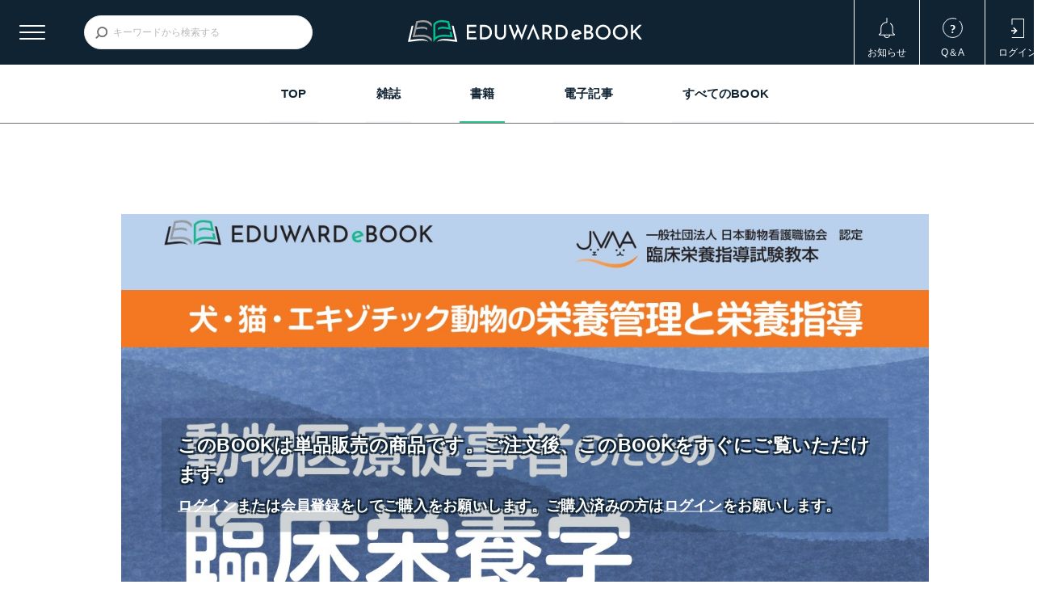

--- FILE ---
content_type: text/html; charset=UTF-8
request_url: https://e-lephant.tv/ebook-ch/ebookshop/1004190/
body_size: 28342
content:

<!DOCTYPE html>
<html lang="ja">
<head>
<!-- Google tag (gtag.js) -->
<script async
src="https://www.googletagmanager.com/gtag/js?id=G-M6308XHCVG"></script>
<script>
   window.dataLayer = window.dataLayer || [];
   function gtag(){dataLayer.push(arguments);}
   gtag('js', new Date());

   gtag('config', 'G-M6308XHCVG');
</script>

<meta name="robots" content="index,follow">
<meta name="viewport" content="width=device-width, initial-scale=1.0">
<meta charset="UTF-8">
<title>動物医療従事者のための臨床栄養学｜EDUWARD eBook</title>
<meta name="description" content="「動物医療従事者のための臨床栄養学」。&lt;u&gt;&lt;b&gt;※こちらの商品はデジタル版です。&lt;/u&gt;&lt;/b&gt; &lt;a href=&quot;https://ec.eduone.jp/item/10004215&quot;&gt;&lt;b&gt;&lt;u&gt;紙版は&lt;font color=&quot;#0000ff&quot;&gt;EDUONE ONLINE STORE&lt;/font&gt;よりご購入ください&lt;/u&gt;&lt;/b&gt;&lt;/a&gt;  臨床にすぐに活...">
<meta name="keywords" content="EDUWARD eBook,エデュワードeBook,BOOK,セミナー,獣医師,獣医師,臨床栄養学,栄養学,犬,猫,エキゾチックアニマル,栄養管理,栄養指導,動物医療従事者のための臨床栄養学">
<link rel="canonical" href="https://e-lephant.tv/ebook-ch/ebookshop/1004190/">
<!-- jQuery -->
<script src="/jquery_new/jquery-3.7.1.min.js"></script>
<script src="/jquery_new/jquery-migrate-1.4.1.min.js"></script>
<!-- /jQuery -->
<!-- slick -->
<link rel="stylesheet" type="text/css" href="/jquery_new/slick/slick-theme.css">
<link rel="stylesheet" type="text/css" href="/jquery_new/slick/slick.css">
<script src="/jquery_new/slick/slick.min.js"></script> 
<script src="/jquery_new/slick/slick-custom.js"></script>
<!-- /slick -->
<!-- Adobe Fonts -->
<link rel="stylesheet" href="https://use.typekit.net/myp1ykr.css">
<!-- /Adobe Fonts -->
<!--drawer start-->
<link rel="stylesheet" href="/jquery_new/drawer/drawer.min.css">
<script src="/jquery_new/drawer/drawer.min.js"></script>
<script src="/jquery_new/drawer/iscroll.js"></script>
<script src="/jquery_new/drawer/drawer-custom.js"></script>
<!--drawer end-->
<link rel="stylesheet" href="/ebook-ch/css_new/import.css">
<script src="/js_new/language.js"></script>
<link href="/css/video.css" rel="stylesheet">

<style type="text/css">
.related_mode {
	display:none;
}
.play_fullhd {
	padding:5px 10px 0 10px;
	text-align:right;
}
.btn_play_fullhd {
	font-size:12px;
}
</style>

<script type="text/javascript">
var language = get_language();
var currency = get_currency();
</script>
<script type="text/javascript">
function add_cart(url, currency) {
	location.href = url + '&cur=' + currency;
}
</script>
<meta property="og:url" content="https://e-lephant.tv/ebook-ch/ebookshop/1004190/" />
<meta property="og:type" content="article" />
<meta property="og:title" content="動物医療従事者のための臨床栄養学" />
<meta property="og:description" content="&lt;u&gt;&lt;b&gt;※こちらの商品はデジタル版です。&lt;/u&gt;&lt;/b&gt; &lt;a href=&quot;https://ec.eduone.jp/item/10004215&quot;&gt;&lt;b&gt;&lt;u&gt;紙版は&lt;font color=&quot;#0000ff&quot;&gt;EDUONE ONLINE STORE&lt;/font&gt;よりご購入ください&lt;/u&gt;&lt;/b&gt;..." />
<meta property="og:site_name" content="EDUWARD eBook" />
<meta property="og:image" content="https://e-lephant.tv/contents_img/1004190_0.jpg" />
<script type="text/javascript">
	language = get_language();
	if(language != '' && language != 'ja') {
		var domain = 'e-lephant.tv';
		location.href = 'https://'+domain+'/ebook-ch/ebookshop/1004190/';
	}
</script>
</head>
<body id="top" class="drawer drawer--left">

<!-- header -->
<header>
  <div class="header-wrap">
    <h1 class="header-logo"><a href="/ebook-ch/">EDUWARD eBook</a></h1>
    <div class="search-wrap">
      <form method="get" action="/ebook-ch/ebookshop/" class="search-form" onsubmit="return set_language_for_header_search();">
        <input type="text" name="keyword" placeholder="キーワードから検索する">
        <input type="image" src="/ebook-ch/images_new/search.svg" alt="検索">
        <input type="hidden" name="language" value="" id="header_input_language">
      </form>
    </div>

    <!-- 右上メニュー -->
    <nav class="header-nav">
      <ul class="header-nav-list">
        <li class="header-nav-info">
          <a href="/eduone_news/">
            <p>お知らせ</p>
          </a>
        </li>
        <li class="header-nav-qa">
          <a href="/info/faq.php">
            <p>Q＆A</p>
          </a>
        </li>
        <li class="header-nav-login">
          <a href="/member/login.php?ref=%2Febook-ch%2Febookshop%2F1004190%2F">
            <p>ログイン</p>
          </a>
        </li>
      </ul>
    </nav>
  </div>
  <div class="header-subnav">
    <ul class="header-subnav-list">
      <li><a href="/ebook-ch/">TOP</a></li>
      <li><a href="/ebook-ch/ebookshop/?category=1">雑誌</a></li>
      <li><a href="/ebook-ch/ebookshop/?category=2" class="focus">書籍</a></li>
      <li><a href="/ebook-ch/ebookshop/?category=3">電子記事</a></li>
      <li><a href="/ebook-ch/ebookshop/?category=4">すべてのBOOK</a></li>
    </ul>
  </div>

  <!-- ハンバーガーメニュー -->
  <div class="humbuger-menu">
    <div class="humbuger-menu-drop">
      <a href="javascript:void(0);"><img src="/vets-ch/images_new/humbuger_menu.svg" alt="メニュー"></a>
      <div class="humbuger-list-wrap">
        <div class="humbuger-list">
          <ul class="humbuger-nav-list">
            <li><a href="/store/" class="etv-store">ETV Store</a></li>
            <li><a href="/ebook-ch/" class="eduward-ebook">EDUWARD eBOOK</a></li>
            <li><a href="/vets-ch/" class="vets-channel">VETS CHANNEL</a></li>
            <li><a href="/trim-ch/" class="trim">trim Channel</a></li>
            <li><a href="/pharma/" class="qdi">QDI</a></li>
          </ul>
          <p class="title">Another Service</p>
          <ul class="humbuger-nav-list">
            <li><a href="https://eduone.jp/" target="_blank" class="eduone-pass">EDUONE Pass</a></li>
            <li><a href="https://search.eduone.jp/" target="_blank" class="chiryoyaku-guide">犬と猫の治療薬ガイド</a></li>
            <li><a href="https://ec.eduone.jp/" target="_blank" class="ec-eduone">EDUONE ONLINE STORE</a></li>
            <li><a href="https://academy.eduone.jp/" target="_blank" class="vets-academy">VETS ACADEMY</a></li>
          </ul>
        </div>
      </div>
    </div>
  </div>

  <!-- drawer menu start -->
  <button type="button" class="drawer-toggle drawer-hamburger">
    <span class="sr-only">menu</span>
    <span class="drawer-hamburger-icon"></span>
  </button>

  <nav class="drawer-nav">
    <div>
      <div class="left-navi">
        <ul class="left-nav-list">
          <li><a href="/store/" class="etv-store">ETV Store</a></li>
          <li><a href="/ebook-ch/" class="eduward-ebook">EDUWARD eBOOK</a></li>
          <li><a href="/vets-ch/" class="vets-channel">VETS CHANNEL</a></li>
          <li><a href="/trim-ch/" class="trim">trim Channel</a></li>
          <li><a href="/pharma/" class="qdi">QDI</a></li>
        </ul>
        <p class="title">Another Service</p>
        <ul class="left-nav-list">
          <li><a href="https://eduone.jp/" target="_blank" class="eduone-pass">EDUONE Pass</a></li>
          <li><a href="https://search.eduone.jp/" target="_blank" class="chiryoyaku-guide">犬と猫の治療薬ガイド</a></li>
          <li><a href="https://ec.eduone.jp/" target="_blank" class="ec-eduone">EDUONE ONLINE STORE</a></li>
          <li><a href="https://academy.eduone.jp/" target="_blank" class="vets-academy">VETS ACADEMY</a></li>
        </ul>
      </div>
    </div>
  </nav>
  <!-- /sp 表示 drawer menu end -->
</header>
<!-- contents -->
<article>
  <section id="detail-main">
    <div class="detail-image-title-wrap">
      <div class="basic-side-wrap">
        <div class="image-guidance-wrap">
          <figure><img src="/contents_img/1004190_0.jpg?ts=1769027648" alt=""></figure>
          <div class="text">
            <p>このBOOKは単品販売の商品です。ご注文後、このBOOKをすぐにご覧いただけます。</p>            <p class="font-small"><a href="/member/login.php?ref=%2Febook-ch%2Febookshop%2F1004190%2F">ログイン</a>または<a href="/member/">会員登録</a>をしてご購入をお願いします。ご購入済みの方は<a href="/member/login.php?ref=%2Febook-ch%2Febookshop%2F1004190%2F">ログイン</a>をお願いします。</p>          </div>
          <p class="btn-bookmark-sp">
            <a href="javascript:void(0);" onClick="alert('ブックマーク機能をご利用の場合は\nログインをお願いします。');"><span>ブックマークに追加</span></a>          </p>
        </div>

        <div class="title-box" style="padding-top:7px;">
          <h2>動物医療従事者のための臨床栄養学</h2>
            <p class="btn-bookmark"style="margin-top:-7px;">
              <a href="javascript:void(0);" onClick="alert('ブックマーク機能をご利用の場合は\nログインをお願いします。');"><span>ブックマークに追加</span></a>            </p>
        </div>

        <div class="name-day-icon">
                    <p style="font-weight:bold; word-break: break-all !important; overflow-wrap: break-word !important;">執筆：石岡 克己、徳本 一義、小田 民美、小沼 守、堀 達也</p>
          <div class="day">
            <p style="white-space:nowrap;">208ページ</p>
            <p style="white-space:nowrap;">2023-02-01　</p>
          </div>
          <div class="icon">
            <ul>
              <li>BOOK</li>
              <li>消化器</li>
              <li>泌尿生殖器科</li>
              <li>エキゾチックアニマル</li>
              <li>院長</li>
              <li>勤務医</li>
              <li>新卒獣医師</li>
              <li>動物看護師</li>
              <li>書籍</li>
            </ul>
          </div>
        </div>
      </div>
    </div>
    <div class="page-content">
<p><u><b>※こちらの商品はデジタル版です。</u></b><br />
<a href="https://ec.eduone.jp/item/10004215"><b><u>紙版は<font color="#0000ff">EDUONE ONLINE STORE</font>よりご購入ください</u></b></a><br />
<br />
臨床にすぐに活かせる！栄養管理・栄養指導のポイントがつまった実践書<br />
<br />
<br />
一般社団法人 日本動物看護職協会 認定<br />
臨床栄養指導試験教本<br />
愛玩動物看護師カリキュラム科目「動物栄養学」の内容に準拠した教科書となる“基礎”と、臨床現場で活かせる“実践”を兼ね備えています。<br />
国家試験受験後、さらに栄養指導に強い愛玩動物看護師を目指す皆様へ、臨床栄養学を改めて学びたい獣医師の皆様へ臨床現場ですぐに使える栄養管理・栄養指導のポイントが満載！動物病院に置いておきたい1冊です！<br />
<br />
<br />
＜CONTENTS＞<br />
発刊にあたって<br />
執筆者一覧<br />
本書の使い方<br />
<br />
第１章 基礎栄養<br />
１．水の働き<br />
２．タンパク質の働き<br />
アミノ酸の働き／消化吸収／推奨量<br />
３．炭水化物の働き<br />
消化吸収／推奨量<br />
４．脂質の働き<br />
消化吸収／推奨量<br />
５．ミネラルの働き<br />
多量ミネラル／微量ミネラル／消化吸収／推奨量<br />
６．ビタミンの働き<br />
ビタミンA／ビタミンD／ビタミンE／ビタミンK／ビタミンB群／アスコルビン酸（ビタミンC）／消化吸収／推奨量<br />
７．犬と猫の体の構造の違い<br />
８．犬と猫に必要な栄養素の違い<br />
犬に必要な栄養素の特徴／猫に必要な栄養素の特徴<br />
<br />
第２章　栄養要求量<br />
１．エネルギー要求量の意味と計算法<br />
食物に含まれるエネルギー量／動物のエネルギー要求量／１日の食物給与量<br />
２．犬や猫の栄養基準のガイドライン<br />
AAFCO の栄養基準<br />
３．繁殖期（妊娠期・授乳期）の栄養管理<br />
発情期の栄養管理／妊娠期の栄養管理／授乳期の栄養管理／妊娠・授乳期の食事の与え方　<br />
４．成長期（哺乳期・離乳期・離乳後の成長期）の栄養管理<br />
哺乳期の栄養管理／離乳期の栄養管理／離乳後の成長期の栄養管理／離乳後の成長期の食事の与え方<br />
５．成犬・成猫期（維持期）の栄養管理<br />
維持期の栄養管理／維持期の食事の与え方<br />
６．高齢期の栄養管理<br />
高齢期の栄養管理／高齢期の食事の与え方<br />
<br />
第３章　フードと栄養指導<br />
１．ペットフードの種類と与え方<br />
目的別／ライフステージ別／水分含有量別／機能別／食事の与え方<br />
２．ペットフードの表示の見方<br />
ペットフード安全法と公正競争規約で定められている表示項目<br />
３．ペットに食べさせてはいけない食物<br />
ネギ類／チョコレートやカカオ／ブドウ／ナッツ類／アボカド／キシリトール（犬）／生の魚介類貝類／プロピレングリコール（猫）<br />
４．犬や猫の栄養状態の評価法<br />
BCS 評価<br />
５．肥満の弊害と減量プログラムの作成法<br />
肥満の原因と判定／肥満が健康に及ぼす影響／減量プログラムの作成<br />
６．低栄養（飢餓、悪液質）の栄養指導<br />
飢餓／悪液質／食事を切り替えるためのアイデア<br />
<br />
第４章　疾患と栄養<br />
１．慢性心臓病（CHD）の病態<br />
うっ血性心不全／慢性心臓病を引き起こす代表的な疾患／慢性心臓病の食事管理<br />
２．歯周病の病態<br />
３．歯周病の栄養管理<br />
４．消化器の基礎<br />
消化器のはたらき／消化管と腸内細菌／消化器症状と病態<br />
５．消化器疾患と栄養管理<br />
巨大食道症／胃炎／慢性腸症（CE）<br />
６．肝疾患の病態<br />
肝臓の機能／肝疾患の症状<br />
７．肝疾患と栄養<br />
肝疾患における栄養管理の基本／さまざまな肝疾患と栄養管理<br />
８．膵臓の機能<br />
９．主な膵臓疾患と栄養管理<br />
犬の急性膵炎／膵外分泌不全症（EPI）<br />
10．慢性腎臓病（CKD）の病態<br />
11．慢性腎臓病の食事管理<br />
水／エネルギー／タンパク質／リン／ナトリウム／カリウム／脂肪酸<br />
12．蛋白漏出性腎症（PLN）の病態<br />
13．尿石症の原因と症状<br />
尿石症の原因／尿石症の症状<br />
14．尿石症の食事管理の要点<br />
水／尿pH<br />
15．代表的な尿石の食事管理<br />
ストルバイト結石の食事管理／シュウ酸カルシウム結石の食事管理／尿石症予防食<br />
16．猫の特発性膀胱炎（FIC）の食事管理<br />
17．その他の食事管理<br />
18．糖尿病の病態<br />
19．糖尿病の分類<br />
1 型糖尿病／型糖尿病<br />
20．糖尿病の食事管理<br />
食事管理の基本指針／犬の糖尿病の栄養管理／猫の糖尿病の栄養管理<br />
21．甲状腺機能亢進症の病態<br />
22．甲状腺機能亢進症の栄養管理<br />
23．食物アレルギーの原因と症状<br />
24．食物アレルギーの発症機序<br />
25．食物アレルギーへの対応<br />
アレルゲン摂取歴の精査／食物アレルギーの診断／除去食の種類／除去食試験の方法<br />
26．皮膚と栄養<br />
栄養素の不足による問題<br />
27．がんの動物の代謝<br />
炭水化物代謝／タンパク質代謝／脂質代謝／がん性悪液質<br />
28．がんの栄養管理<br />
エネルギー／三大栄養素の給餌バランス／ビタミン／機能性成分、サプリメント<br />
29．がんの動物への給餌<br />
食欲不振に対する工夫／経腸栄養<br />
30．脳の加齢と認知障害の病態と栄養管理<br />
加齢と認知障害／認知障害と栄養療法<br />
31．関節炎の病態と栄養管理<br />
関節炎の病態／関節炎の栄養療法<br />
<br />
第５章　強制給餌と経腸・非経腸（静脈）栄養法<br />
１．栄養療法の考え方<br />
２．強制給餌法と注意点<br />
３．強制給餌以外の経腸栄養法の種類と特徴<br />
経鼻カテーテル／食道瘻チューブ／胃瘻チューブ／空腸瘻チューブ<br />
４．チューブフィーディングの手順と注意点<br />
チューブフィーディングによる給餌プラン<br />
５．非経腸（静脈）栄養法の種類と特徴<br />
中心静脈カテーテル／非経腸栄養管理における注意点<br />
<br />
第６章　臨床栄養指導の獣医療面接<br />
１．獣医療面接とは<br />
獣医療面接の定義<br />
２．獣医療面接の基本的技法<br />
言語的メッセージと非言語的メッセージ／傾聴／飼い主に寄り添う心理サポートとは<br />
３．栄養指導時の獣医療面接の考え方<br />
栄養指導に必要な飼い主主導のインフォームド・コンセント<br />
４．獣医療面接に加える栄養指導<br />
栄養状態の評価／栄養評価の手順／栄養のサークル<br />
５．栄養指導のポイント～よくある事例を通して考える<br />
・獣医療面接シナリオ①「慢性腎臓病（CKD)の猫」のケース<br />
飼い主の稟告／現在の病状と今後の方針／栄養指導のポイント（フレームワーク）／飼い主からよくある質問Q＆A<br />
会話事例① 栄養指導時の会話事例紹介　「慢性腎臓病（CKD）の猫」のシナリオ<br />
・獣医療面接シナリオ②「ストルバイト尿石症の犬」のケース<br />
飼い主の稟告／現在の病状と今後の方針／栄養指導のポイント（フレームワーク）／飼い主からよくある質問Q＆A<br />
会話事例② 栄養指導時の会話事例紹介　「ストルバイト尿石症の犬」のシナリオ<br />
・獣医療面接シナリオ③「糖尿病の犬」のケース<br />
飼い主の稟告／現在の病状と今後の方針／栄養指導のポイント（フレームワーク）／飼い主からよくある質問Q＆A<br />
・獣医療面接シナリオ④「食物アレルギー（皮膚疾患）の犬」のケース<br />
飼い主の稟告／現在の病状と今後の方針／栄養指導のポイント（フレームワーク）／飼い主からよくある質問Q＆A<br />
・獣医療面接シナリオ⑤「先天性門脈体循環シャント（PSS）の犬」のケース<br />
飼い主の稟告／現在の病状と今後の方針／栄養指導のポイント（フレームワーク）　139/飼い主からよくある質問Q＆A<br />
・獣医療面接シナリオ⑥「慢性腸症の犬」のケース<br />
飼い主の稟告／現在の病状と今後の方針／栄養指導のポイント（フレームワーク）／飼い主からよくある質問Q＆A<br />
・獣医療面接シナリオ⑦「肥満の猫」のケース<br />
飼い主の稟告／現在の病状と今後の方針／栄養指導のポイント（フレームワーク）／飼い主からよくある質問Q＆A<br />
・獣医療面接シナリオ⑧「新生子期・子猫の栄養指導」のケース<br />
飼い主の稟告／ 現在の病状と今後の方針／栄養指導のポイント（フレームワーク）／飼い主からよくある質問Q＆A<br />
<br />
第７章　エキゾチック動物の栄養指導<br />
１．愛玩鳥の栄養指導<br />
愛玩鳥の栄養学／消化管の解剖学的構造と生理機能と味覚／愛玩鳥の栄養要求量　157/ 鳥類の栄養生理学的特徴／愛玩鳥の食性／愛玩鳥の飼料／愛玩鳥の強制給餌／愛玩鳥の栄養に関わる主な疾病と食事管理<br />
２．ウサギの栄養管理<br />
ウサギの食性／ウサギに必要な栄養素／ウサギの食事／ウサギの強制給餌／ウサギの栄養に関わる主な疾病と食事管理<br />
３．小型哺乳類 –フェレット– の栄養管理<br />
フェレットの食事／フェレットの栄養に関わる主な病態と消化器疾患<br />
４．小型哺乳類 –モルモット– の栄養管理<br />
モルモットの栄養学的特徴／モルモットの強制給餌／モルモットの栄養に関わる主な疾患<br />
５．小型哺乳類 –ハムスター– の栄養管理<br />
ハムスターの栄養管理／ハムスターの栄養に関わる主な疾患</p>    </div>
    <div class="content-images-wrap">
      <ul>
        <li>
          <div class="images-box">
            <figure><img src="/contents_img/1004190_1.jpg" alt=""></figure>
            <p></p>
          </div>
        </li>
      </ul>
    </div>
    <div class="buy-wrap">
      <div class="buy-comment-box">
        <p>
このBOOKは単品販売の商品です。ご注文後、このBOOKをすぐにご覧いただけます。購入済みの方はログインをお願いします。<br />
        </p>
          </dd>
        </dl>
      </div>
      <table class="cart-table">
        <tbody>
          <tr>
            <th>動物医療従事者のための臨床栄養学</th>
            <td class="price">
<script type="text/javascript">
	if(currency == 'jpy') {
		document.write('6,600&nbsp;円');
	}
	else if(currency == 'usd') {
		document.write('6,600&nbsp;円<br>');
		document.write('(*) $ 43.82');
	}
	else if(currency == 'cny') {
		document.write('6,600&nbsp;円<br>');
		document.write('(*) ￥ 305.51（人民元）');
	}
	else if(currency == 'twd') {
		document.write('6,600&nbsp;円<br>');
		document.write('(*)  NT$ 1,388.44');
	}
	else if(currency == 'vnd') {
		document.write('6,600&nbsp;円<br>');
		document.write('(*) 1,154,399 ₫');
	}
	else {
		currency = 'jpy';
		document.write('6,600&nbsp;円');
	}
</script>
            </td>
            <td class="btn">
              <input type="button" value="カートに入れる" onClick="add_cart('/member/login.php?ref=%2Febook-ch%2Febookshop%2F1004190%2F%3Fadd_cart%3Dtanpin%26cid%3D1004190%26ref%3D%2Febook-ch%2Febookshop%2F1004190%2F', currency);">
            </td>
          </tr>
        </tbody>
      </table>

      <div style="display:flex; justify-content:flex-end; margin-top:10px; color:#CC0000;">
<script type="text/javascript">
if(currency == 'jpy') {
}
else if(currency == 'usd') {
	document.write('(*) は2026/01/21 11:00時点のレートでの参考価格');
}
else if(currency == 'cny') {
	document.write('(*) は2026/01/21 11:00時点のレートでの参考価格');
}
else if(currency == 'twd') {
	document.write('(*) は2026/01/21 11:00時点のレートでの参考価格');
}
else if(currency == 'vnd') {
	document.write('(*) は2026/01/21 11:00時点のレートでの参考価格');
}
</script>
      </div>
    </div>

    <div class="buy-wrap">
      <table class="cart-table" style="background-color:#F4F8FC;">
          <tbody>
            <tr>
              <th nowrap>講師</th>
              <td class="content_info" style="padding: 0 15px 5px 20px;">執筆：石岡 克己、徳本 一義、小田 民美、小沼 守、堀 達也</td>
            </tr>
            <tr>
              <th nowrap>動物</th>
              <td class="content_info" style="padding: 0 15px 5px 20px;">犬、猫、小動物、エキゾチックアニマル</td>
            </tr>
            <tr>
              <th>専門科</th>
              <td class="content_attribute" style="padding: 0 15px 5px 20px;">消化器 / 泌尿生殖器科 / エキゾチックアニマル</td>
            </tr>
            <tr>
              <th>対象</th>
              <td class="content_attribute" style="padding: 0 15px 5px 20px;">院長 / 勤務医 / 新卒獣医師 / 動物看護師</td>
            </tr>
            <tr>
              <th>商品分類</th>
              <td class="content_attribute" style="padding: 0 15px 5px 20px;">書籍</td>
            </tr>
            <tr>
              <th>タグ</th>
              <td class="content_tag" style="padding: 0 15px 5px 20px;"><a href="../?keyword=%E8%87%A8%E5%BA%8A%E6%A0%84%E9%A4%8A%E5%AD%A6"><u>臨床栄養学</u></a> / <a href="../?keyword=%E6%A0%84%E9%A4%8A%E5%AD%A6"><u>栄養学</u></a> / <a href="../?keyword=%E7%8A%AC"><u>犬</u></a> / <a href="../?keyword=%E7%8C%AB"><u>猫</u></a> / <a href="../?keyword=%E3%82%A8%E3%82%AD%E3%82%BE%E3%83%81%E3%83%83%E3%82%AF%E3%82%A2%E3%83%8B%E3%83%9E%E3%83%AB"><u>エキゾチックアニマル</u></a> / <a href="../?keyword=%E6%A0%84%E9%A4%8A%E7%AE%A1%E7%90%86"><u>栄養管理</u></a> / <a href="../?keyword=%E6%A0%84%E9%A4%8A%E6%8C%87%E5%B0%8E"><u>栄養指導</u></a></td>
            </tr>
          </tbody>
      </table>
    </div>

  </section>


  <div class="bottom-btn-wrap">
    <ul>
      <li><a href="/ebook-ch/ebookshop/?category=2&bk">一覧に戻る</a></li>
    </ul>
  </div>
</article>

<!-- footer -->
<footer>
  <!-- SP 下部メニュー -->
  <div class="sp-footer-nav">
    <ul>
      <li>
        <a href="/my/contents/bookmark.php" class="bookmark">
          <p>ブックマーク</p>
        </a>
      </li>
      <li>
        <a href="/eduone_news/" class="news">
          <p>お知らせ</p>
        </a>
      </li>
      <li>
        <a href="/ebook-ch/ebookshop/?category=4" class="search">
          <p>検索</p>
        </a>
      </li>
      <li>
        <a href="/member/login.php?ref=%2Febook-ch%2Febookshop%2F1004190%2F" class="login">
          <p>ログイン</p>
        </a>
      </li>
    </ul>
  </div>
  <!-- /SP 下部メニュー -->
  <div class="footer-wrap">
    <div class="logo-box logo-box-pc">
      <p class="eduwardpress"><a href="https://eduward.jp/" target="_blank"><img src="/ebook-ch/images_new/f_logo_eduwardpress.svg" alt="EDUWARD Press"></a></p>
      <p class="eduonepass"><a href="https://eduone.jp/" target="_blank"><img src="/ebook-ch/images_new/f_logo_eduonepass.svg" alt="EDUONE Pass"></a></p>
      <p class="ec-eduone"><a href="https://ec.eduone.jp/" target="_blank"><img src="/ebook-ch/images_new/f_logo_eos.svg" alt="EDUONE ONLINE STORE" /></a></p>
    </div>
    <div class="navi-copyright">
      <div class="navi-box">
        <ul class="navi-list">
          <li><a href="/ebook-ch/info/rule.php">利用規約</a></li>
          <li><a href="https://eduward.jp/privacy" target="_blank">プライバシーポリシー</a></li>
          <li><a href="/contact/">お問い合わせ</a></li>
          <li><a href="https://eduone.jp/info/law.php" target="_blank">特定商取引法に基づく表示</a></li>
          <li><a href="https://eduward.jp/outline" target="_blank">運営会社</a></li>
        </ul>
      </div>
      <div class="logo-box logo-box-sp">
        <p class="eduwardpress"><a href="https://eduward.jp/" target="_blank"><img src="/ebook-ch/images_new/f_logo_eduwardpress.svg" alt="EDUWARD Press"></a></p>
        <p class="eduonepass"><a href="https://eduone.jp/" target="_blank"><img src="/ebook-ch/images_new/f_logo_eduonepass.svg" alt="EDUONE Pass"></a></p>
        <p class="ec-eduone"><a href="https://ec.eduone.jp/" target="_blank"><img src="/ebook-ch/images_new/f_logo_eos.svg" alt="EDUONE ONLINE STORE" /></a></p>
      </div>
      <p class="copyright">
        <small>Copyright&copy; EDUWARD Press Co., Ltd.<span> All Rights Reserved.</span></small>
      </p>
    </div>
  </div>
  <p class="page-top">
    <a href="#top">page top</a>
  </p>
</footer>
<script src="/js_new/common.js?t=1769027648"></script>
</body>
</html>

--- FILE ---
content_type: text/css
request_url: https://e-lephant.tv/ebook-ch/css_new/import.css
body_size: 395
content:
@charset "UTF-8";

/* BASIC CSS */
@import "common.css";
@import "top.css";
@import "detail.css";

/* CUSTOM CSS */
@import "info.css";

/* MOBILE BASIC CSS */
@import "common_sp.css" screen and (max-width:767px);
@import "top_sp.css" screen and (max-width:767px);
@import "detail_sp.css" screen and (max-width:767px);

/* MOBILE BASIC CSS */
@import "info_sp.css" screen and (max-width:767px);


--- FILE ---
content_type: text/css
request_url: https://e-lephant.tv/css/video.css
body_size: 3781
content:
@charset "utf-8";

/*
for Video player and PDF reader
*/

/* =====================================
	Video player
===================================== */
.video-player {
	padding: 10px 0 0;
}

.video-player__container {
	padding: 0 10px;
}

.video-js .vjs-time-control{
	display:block;
}

.video-js .vjs-remaining-time{
	display: none;
}
/*
ul.vjs-menu-content {
	width:50px !important;
}
*/
.vjs-resolution-button .vjs-resolution-button-label {
	color:#fff !important;
	font-weight: bold !important;
	font-size: 1em;
	line-height: 3em;
	position: absolute;
	top: 0;
	left: 0;
	width: 100%;
	height: 100%;
	text-align: center;
	box-sizing: inherit;
	pointer-events: none;
	z-index: 0;
}

/* Subtitles */
div.vjs-text-track-display div div div {
	/*padding:0 20px !important;*/
	margin:10px 0 -10px 0 !important;
}

.video-js .vjs-text-track-display > div > div > div,
video::cue {
	color: rgb(255, 255, 255) !important;
	background-color: rgba(0, 0, 0, 0.75) !important;
}
@media screen and (max-width:750px){
	.video-js .vjs-text-track-display > div > div > div,
	video::cue {
		font-size: 16px;
	}
}
.vjs-text-track-display {
  bottom: 1.5em !important;
}
@media screen and (max-width:750px){
	.vjs-text-track-display {
	  bottom: 0.5em !important;
	}
}

/* Timecode */
.vjs-marker {
	position:absolute;
	background:red;
	width:10px;
	height:10px;
	top:-3px;
	z-index:999;
	margin-left:-5px;
	border-radius: 50%;
}
.vjs-marker:hover span {
	opacity:1;
}
.vjs-marker span {
	white-space:nowrap;
	position:absolute;
	opacity:0;
	bottom:45px;
	margin-left:-20px;
	z-index:999;
	background:rgba(0,0,0,.8);
	padding:8px;
	font-size:10px;
}

.under_video {
	display: flex;
}

.timecode {
	width:100%;
	padding: 10px 0 0 10px;
}
.timecode_link {
	white-space: nowrap;
}
.timecode_link_mark {
	color: red;
}

.play_fullhd {
	padding-top: 10px;
}
.btn_play_fullhd {
	white-space: nowrap;
}



/* =====================================
	Video thumbnail
===================================== */

.imgMain {
	width: 1000px;
	position: relative;
}
.imgMain img {
	width: 100%;
}
.imgMain p {
	width: 90%;
	position: absolute;
	top : 50%;
	left: 50%;
	padding:50px;
	-ms-transform: translate(-50%,-50%);
	-webkit-transform: translate(-50%,-50%);
	transform: translate(-50%,-50%);
	margin :0;
	padding:0;
	font-weight: bold;
	font-size: 24px;
	line-height:36px;
	color: white;
	text-shadow:  2px  2px 1px #333,
	             -2px  2px 1px #333,
	              2px -2px 1px #333,
	             -2px -2px 1px #333;
	background-color:rgba(128,128,128,0.5);
	padding: 10px;
}
.imgMain p a {
	text-decoration: underline;
	color: white;
	text-shadow: none;
}
.imgMain p span {
	font-size: 16px;
}



/*===============================================
�@responsive
===============================================*/

@media screen and (max-width:750px){ 

	.imgMain {
		width: 100%;
		position: relative;
	}
	.imgMain img {
		width: 100%;
	}
	.imgMain p {
		width: 95%;
		position: absolute;
		top : 50%;
		left: 50%;
		padding:20px;
		-ms-transform: translate(-50%,-50%);
		-webkit-transform: translate(-50%,-50%);
		transform: translate(-50%,-50%);
		margin :0;
		padding:0;
		font-weight: bold;
		font-size: 12px;
		line-height:16px;
		color: white;
		text-shadow:  2px  2px 1px #333,
		             -2px  2px 1px #333,
		              2px -2px 1px #333,
		             -2px -2px 1px #333;
		background-color:rgba(128,128,128,0.5);
		padding: 10px;
	}
	.imgMain p a {
		text-decoration: underline;
		color: white;
		text-shadow:  2px  2px 1px #333,
		             -2px  2px 1px #333,
		              2px -2px 1px #333,
		             -2px -2px 1px #333;
	}
	.imgMain p span {
		font-size: 10px;
	}

	.timecode {
		font-size: 12px;
		line-height:150%;
	}
	.timecode_link {
		white-space: normal;
	}

}


--- FILE ---
content_type: text/css
request_url: https://e-lephant.tv/ebook-ch/css_new/common.css
body_size: 30038
content:
@charset "UTF-8";

/* -------------------------------------
　reset
------------------------------------- */
* {
  margin: 0;
  padding: 0;
  box-sizing: border-box;
}
table {
  border-collapse: collapse;
  border-spacing: 0;
}
img {
  font-size: 0;
  line-height: 0;
  vertical-align: bottom;
  border-style: none;
  border-width: 0px;
}

/* -------------------------------------
　common
------------------------------------- */

body {
  font-family: YuGothic, '游ゴシック体', '游ゴシック Medium', 'Yu Gothic Medium', '游ゴシック', 'Yu Gothic', sans-serif;
  font-size: 17px;
  line-height: 1.6em;
  color: #102333;
  background-color: #ffffff;
  -webkit-text-size-adjust: 100%;
  overflow-wrap: break-word;
  word-wrap: break-word;
  min-width: 1300px;
}
a:link {
  color: #102333;
}
a:visited {
  color: #102333;
}
a:hover {
  color: #2fc194;
}
::placeholder {
  color: #b9b9b9;
  opacity: 1;
}
a:hover img {
  opacity: 0.8;
  filter: alpha(opacity=80);
}

/* 枠 */
.basic-wrap {
  margin: 0 auto;
  padding: 30px 0 85px 0;
  max-width: 1000px;
}
.basic-side-wrap {
  margin: 0 auto;
  max-width: 1000px;
}

/* -------------------------------------
　下層ページ common
------------------------------------- */

/* タイトル */
.lower-title-wrap {
  padding-top: 120px;
}
.lower-title-wrap .lowerpage-title {
  display: flex;
  align-items: center;
  margin: 0 auto;
  padding-bottom: 103px;
  max-width: 1000px;
}
.lower-title-wrap .lowerpage-title p {
  font-size: 38px;
  line-height: 1.1em;
  /* Adobe Fonts （Aktiv Grotesk - Medium） */
  font-family: aktiv-grotesk, sans-serif;
  font-weight: 500;
  font-style: normal;
}
.lower-title-wrap .lowerpage-title h2 {
  margin-left: 16px;
  font-size: 20px;
  line-height: 1.2em;
  font-weight: bold;
}

/* 枠 */
.lower-basic-wrap {
  margin: 0 auto;
  padding-bottom: 125px;
  max-width: 1000px;
}

/* -------------------------------------
　header
------------------------------------- */

.header-wrap {
  position: relative;
  height: 80px;
  background-color: #102333;
  display: flex;
  justify-content: space-between;
  align-items: center;
  box-sizing: border-box;
}

/* ロゴ */
.header-logo {
  margin: 0 auto;
  width: 290px;
  height: auto;
  position: absolute;
  top: calc(50% - (30px / 2));
  left: 50%;
  z-index: 1;
  transform: translateX(-50%);
  -webkit-transform: translateX(-50%);
  -ms-transform: translateX(-50%);
}
.header-logo a {
  width: 290px;
  height: 27px;
  background-image: url('../images_new/logo.svg');
  background-repeat: no-repeat;
  background-size: 290px auto;
  text-indent: -9999px;
  display: block;
}
.header-logo a:hover {
  opacity: 0.8;
  filter: alpha(opacity=80);
}

/* 検索枠 */
.search-wrap {
  margin-left: 104px;
  position: relative;
}
.top-search-padd {
  margin-left: 15px;
}
.search-wrap input[type='text'] {
  padding: 0 10px 0 35px;
  width: 283px;
  font-size: 12px;
  line-height: 40px;
  border: 1px solid #ebebeb;
  border-radius: 21px;
  background-color: #ffffff;
  font-family: YuGothic, '游ゴシック体', '游ゴシック Medium', 'Yu Gothic Medium', '游ゴシック', 'Yu Gothic', sans-serif;
  font-weight: 500;
  box-sizing: border-box;
}
.search-wrap input[type='text']:focus {
  outline: 0;
}
.search-wrap input[type='image'] {
  width: 14.82px;
  height: 14.82px;
  cursor: pointer;
  position: absolute;
  left: 14.2px;
  top: 14px;
}

/* ナビゲーション */
.header-nav .header-nav-list {
  display: flex;
  align-items: center;
}
.header-nav .header-nav-list > li {
  border-left: 1px solid #f4f8fc;
  list-style: none;
}
.header-nav .header-nav-list li.header-nav-info {
  background-image: url('../images_new/icon_info.svg');
  background-repeat: no-repeat;
  background-position: 50% 21.6px;
}
.header-nav .header-nav-list li.header-nav-qa {
  background-image: url('../images_new/icon_qa.svg');
  background-repeat: no-repeat;
  background-position: 50% 22px;
}
.header-nav .header-nav-list li.header-nav-login {
  background-image: url('../images_new/icon_login.svg');
  background-repeat: no-repeat;
  background-position: 50% 23.1px;
}
.header-nav .header-nav-list li.header-nav-bookmark {
  background-image: url('../images_new/icon_bookmark.svg');
  background-repeat: no-repeat;
  background-position: 50% 21.6px;
}
.header-nav .header-nav-list li.header-nav-my {
  background-image: url('../images_new/icon_my.svg');
  background-repeat: no-repeat;
  background-position: 50% 23.1px;
}
.header-nav .header-nav-list li.header-nav-bookmark a p {
  letter-spacing: -0.05em;
}
.header-nav .header-nav-list li:hover {
  background-color: #2fc194;
}
.header-nav .header-nav-list > li > a {
  position: relative;
  width: 80px;
  height: 80px;
  text-align: center;
  text-decoration: none;
  display: block;
}
.header-nav .header-nav-list > li > a p {
  padding-top: 57px;
  font-size: 12px;
  line-height: 16px;
  color: #ffffff;
  box-sizing: border-box;
}
.header-nav .header-nav-list > li > a p.number {
  padding-top: 0;
  width: 18px;
  height: 18px;
  font-size: 10px;
  line-height: 20px;
  color: #ffffff;
  background-color: #e33636;
  border-radius: 50%;
  position: absolute;
  top: 33px;
  left: 45px;
  box-sizing: border-box;
  /* Adobe Fonts （Aktiv Grotesk - Medium） */
  font-family: aktiv-grotesk, sans-serif;
  font-weight: 500;
  font-style: normal;
}

/* 言語（未使用） */
.language-nav {
  position: fixed;
  right: 243px;
}
.language-nav .language-nav-list {
  padding-right: 26px;
  display: flex;
  align-items: left;
}
.language-nav .language-nav-list > li {
  line-height: 12px;
  border-left: 1px solid #f4f8fc;
  list-style: none;
}
.language-nav .language-nav-list > li:first-child {
  border-left: none;
}
.language-nav .language-nav-list > li a {
  display: inline-block;
  padding: 0 8px;
  font-size: 12px;
  line-height: 12px;
  letter-spacing: 0.05em;
  color: #ffffff;
  text-decoration: none;
}
.language-nav .language-nav-list > li a:hover {
  color: #0d73c6;
}

/* サブメニュー */
.header-subnav {
  border-bottom: 1px solid #707070;
}
.header-subnav .header-subnav-list {
  display: flex;
  justify-content: center;
  list-style: none;
}
.header-subnav .header-subnav-list li {
  margin: 0 30px;
}
.header-subnav .header-subnav-list li a {
  display: inline-block;
  padding: 20px 13px 18px 13px;
  font-size: 15px;
  line-height: 32px;
  font-weight: bold;
  letter-spacing: 0.01em;
  text-decoration: none;
  border-bottom: 2px solid #f4f8fc;
}
.header-subnav .header-subnav-list li a:hover,
.header-subnav .header-subnav-list li a.focus {
  color: #102333;
  border-bottom: 2px solid #2fc194;
}

/* -------------------------------------
　language
------------------------------------- */
/* 言語表示対応 */
.language-box .language-list li a.vnm {
  font-family: Arial, Helvetica, sans-serif;
}

/* ドロップダウン */
.language-box {
  position: fixed;
  right: 243px;
  z-index: 1001 !important;
}
.language-box > a {
  display: inline-block;
  width: 120px;
  font-size: 13px;
  line-height: 80px;
  letter-spacing: 0.05em;
  color: #ffffff;
  text-decoration: none;
  text-align: center;
}
.language-box:hover > a {
  background-color: #0d73c6;
  z-index: 1001 !important;
}

/* 吹き出しメニュー */
.language-box .language-list {
  display: inline-block;
  background-color: rgba(232, 232, 232, 1);
  box-shadow: 0px 3px 6px rgba(0, 0, 0, 0.04) inset;
  position: absolute;
  left: -5000px;
  z-index: 1001 !important;
  box-sizing: border-box;
}

/* 吹き出しメニュー 位置 */
.language-box:hover .language-list {
  top: 80px;
  left: 0px;
}

/* メニューデザイン */
.language-box:hover .language-list > ul li {
  width: 120px;
  border-top: 1px #cccccc solid;
  list-style: none;
}
.language-box:hover .language-list > ul li a {
  display: inline-block;
  padding: 12px 15px 10px 15px;
  width: 100%;
  font-size: 13px;
  line-height: 1.3em;
  letter-spacing: 0.05em;
  text-decoration: none;
}
.language-box:hover .language-list > ul li a:hover {
  color: #ffffff;
  background-color: #0d73c6;
}

/* -------------------------------------
　左上 ハンバーガーメニュー
------------------------------------- */

.humbuger-menu {
  margin: 0 auto;
  width: 80px;
  height: 80px;
  position: absolute;
  top: 0;
  left: 0;
  z-index: 550;
  display: block;
}
.humbuger-menu:hover {
  box-shadow: 0px 0px 15px rgba(0, 0, 0, 0.86);
}
.humbuger-menu:hover > .humbuger-menu-drop > a > img {
  opacity: 0.85;
  filter: alpha(opacity=85);
  box-shadow: 0px 0px 10px rgba(0, 0, 0, 0.16);
}

.humbuger-menu-drop {
  position: relative;
  width: 100%;
}

.humbuger-menu-drop:hover {
  position: relative;
  z-index: 500;
}

.humbuger-menu-drop:hover div.humbuger-list-wrap {
  top: 80px;
  left: 0;
}

/* 右吹き出しメニュー */
.humbuger-list-wrap {
  width: 254px;
  position: absolute;
  left: -5000px;
  z-index: 500;
}

.humbuger-list-wrap .humbuger-list {
  width: 254px;
  background-color: #fbfaff;
  border-right: 1px solid #ebebeb;
  box-sizing: border-box;
}

.humbuger-list-wrap .humbuger-list .humbuger-nav-list {
  padding: 0;
  border-bottom: 1px solid #ebebeb;
  box-sizing: border-box;
}

.humbuger-list .title {
  display: block;
  padding: 17px 20px 16px 20px;
  color: #1a1a1a;
  font-size: 16px;
  line-height: 20px;
  font-weight: bold;
  background-color: #ececec;
  text-decoration: none;
  border-bottom: 1px solid #ffffff;
}
.humbuger-nav-list {
  padding: 2px 2px 0 3px;
  box-sizing: border-box;
}
.humbuger-nav-list > li {
  padding-bottom: 2px;
  list-style: none;
  box-sizing: border-box;
}
.humbuger-nav-list > li > a {
  padding-top: 17px;
  padding-bottom: 16px;
  padding-left: 61px;
  font-size: 13px;
  line-height: 20px;
  color: #1a1a1a;
  text-decoration: none;
  background-color: #ffffff;
  border-radius: 4px;
  display: block;
  /* Adobe Fonts （Aktiv Grotesk - Medium） */
  font-family: aktiv-grotesk, sans-serif;
  font-weight: 500;
  font-style: normal;
}
.humbuger-nav-list > li:hover {
  position: relative;
  box-shadow: 0px 0px 10px rgba(0, 0, 0, 0.16);
}
.humbuger-nav-list li a.tv-home {
  background-image: url('../images_new/icon_tv_home.svg');
  background-repeat: no-repeat;
  background-size: 22px auto;
  background-position: 18px 50%;
}
.humbuger-nav-list li a.eduward-press {
  background-image: url('../images_new/icon_eduward_press.svg');
  background-repeat: no-repeat;
  background-position: 20px 50%;
}
.humbuger-nav-list li a.eduone-pass {
  background-image: url('../images_new/icon_eduone_pass.svg');
  background-repeat: no-repeat;
  background-size: 20px auto;
  background-position: 18px 50%;
}
.humbuger-nav-list li a.eduward-media {
  background-image: url('../images_new/icon_eduward_media.svg');
  background-repeat: no-repeat;
  background-size: 20px auto;
  background-position: 18px 50%;
}
.humbuger-nav-list li a.chiryoyaku-guide {
  background-image: url("../images_new/icon_search_eduone.svg");
  background-repeat: no-repeat;
  background-size: 22px auto;
  background-position: 18px 50%;
}
.humbuger-nav-list li a.eduward-online {
  background-image: url('../images_new/icon_eduward_online.svg');
  background-repeat: no-repeat;
  background-size: 28px auto;
  background-position: 18px 50%;
}
.humbuger-nav-list li a.vets-academy {
  background-image: url('../images_new/icon_vets_academy.svg');
  background-repeat: no-repeat;
  background-position: 18px 50%;
}
.humbuger-nav-list li a.etv-store {
  background-image: url('../images_new/icon_etv_store.svg');
  background-repeat: no-repeat;
  background-position: 20px 50%;
}
.humbuger-nav-list li a.eduward-ebook {
  background-image: url('../images_new/icon_eduward_ebook.svg');
  background-repeat: no-repeat;
  background-position: 22px 50%;
}
.humbuger-nav-list li a.jyui-guide {
  background-image: url('../images_new/icon_jyui_guide.svg');
  background-repeat: no-repeat;
  background-position: 23px 50%;
}
.humbuger-nav-list li a.vets-channel {
  background-image: url('../images_new/icon_vets_channel.svg');
  background-repeat: no-repeat;
  background-position: 20px 50%;
}
.humbuger-nav-list li a.vets-guide {
  background-image: url('../images_new/icon_vets_guide.svg');
  background-repeat: no-repeat;
  background-position: 24px 50%;
}
.humbuger-nav-list li a.trim {
  background-image: url('../images_new/icon_trim.svg');
  background-repeat: no-repeat;
  background-position: 20px 50%;
}
.humbuger-nav-list li a.qdi {
  background-image: url('../images_new/icon_qdi.svg');
  background-repeat: no-repeat;
  background-position: 20.7px 50%;
}
.humbuger-nav-list li a.expert {
  background-image: url('../images_new/icon_expert.svg');
  background-repeat: no-repeat;
  background-position: 22.4px 50%;
}
.humbuger-nav-list li a.vet-ship {
  background-image: url('../images_new/icon_vet_ship.svg');
  background-repeat: no-repeat;
  background-position: 20.5px 50%;
}
.humbuger-nav-list li a.eduone-campaign {
  background-image: url('../images_new/icon_eduone_campaign.svg');
  background-repeat: no-repeat;
  background-position: 22.2px 50%;
}
.humbuger-nav-list li a.edu-support {
  background-image: url('../images_new/icon_edu_support.svg');
  background-repeat: no-repeat;
  background-position: 22.2px 50%;
}
.humbuger-nav-list li a.ec-eduone {
  background-image: url('../images_new/icon_ec-eduone.svg');
  background-repeat: no-repeat;
  background-size: 23px auto;
  background-position: 17px 50%;
}

/* -------------------------------------
　header drawerメニュー
------------------------------------- */

.drawer-toggle,
.drawer-nav {
  visibility: hidden;
}

/* -------------------------------------
　footer
------------------------------------- */

footer {
  background-color: #102333;
}
.footer-wrap {
  padding: 62px 120px 44px 50px;
  display: flex;
  justify-content: space-between;
  align-items: center;
}
.footer-wrap .logo-box {
  display: flex;
}
.footer-wrap .logo-box p {
  margin-right: 50px;
}
.footer-wrap .logo-box p:last-child {
  margin-right: 0;
}
.footer-wrap .logo-box .eduwardpress {
  width: 100%;
  max-width: 264px;
}
.footer-wrap .logo-box .eduwardpress img {
  width: 100%;
  height: auto;
}
.footer-wrap .logo-box .eduonepass {
  width: 100%;
  max-width: 110px;
}
.footer-wrap .logo-box .eduonepass img {
  width: 100%;
  height: auto;
}
.footer-wrap .logo-box .ec-eduone {
  width: 100%;
  max-width: 185px;
}
.footer-wrap .logo-box .ec-eduone img {
  width: 100%;
  height: auto;
}
.footer-wrap .logo-box-sp {
  display: none;
}
.footer-wrap .navi-copyright .navi-box .navi-list {
  display: flex;
  flex-wrap: wrap;
  justify-content: flex-end;
}
.footer-wrap .navi-copyright .navi-box .navi-list li {
  margin-left: 50px;
}
.footer-wrap .navi-copyright .navi-box .navi-list li a {
  display: block;
  font-size: 15px;
  line-height: 1.4em;
  font-weight: bold;
  color: #ffffff;
  letter-spacing: 0.03em;
  text-decoration: none;
}
.footer-wrap .navi-copyright .navi-box .navi-list li a:hover {
  color: #4ecca5;
}
.footer-wrap .navi-copyright .copyright {
  margin-top: 15px;
  font-size: 12px;
  line-height: 1.4em;
  color: #ffffff;
  letter-spacing: 0.05em;
  text-align: right;
  /* Adobe Fonts （Aktiv Grotesk - Regular） */
  font-family: aktiv-grotesk, sans-serif;
  font-weight: 400;
  font-style: normal;
}

/* page top ボタン */
.page-top {
  position: fixed;
  bottom: 37px;
  right: 15px;
  z-index: 100;

  /*デフォルトで非表示にする*/
  opacity: 0;
  visibility: hidden;
}
/*このクラスが付与されると表示する*/
.page-top-active {
  opacity: 1;
  visibility: visible;
}
.page-top a {
  display: inline-block;
  width: 80px;
  height: 80px;
  background-image: url('../images_new/page_top.svg');
  background-repeat: no-repeat;
  background-position: 0 0;
  background-size: 80px auto;
  border-radius: 50%;
  text-indent: -9999px;
  border: 1px solid #243544;
}
.page-top a:hover {
  background-image: url('../images_new/page_top_hover.svg');
}

/* -------------------------------------
　SP 下部メニュー
------------------------------------- */

.sp-footer-nav {
  display: none;
}

/* -------------------------------------
　サブタイトル
------------------------------------- */

.sub-title-wrap {
  border-bottom: 1px solid #dcdfe2;
}
.sub-title-box {
  display: flex;
  justify-content: space-between;
  align-items: center;
  margin: 0 auto;
  padding: 0 0 12px 0;
  max-width: 1000px;
}
.sub-title-box .sub-title {
  display: flex;
  align-items: center;
}
.sub-title-box .sub-title h2 {
  font-size: 38px;
  line-height: 1.4em;
  /* Adobe Fonts （Aktiv Grotesk - Medium） */
  font-family: aktiv-grotesk, sans-serif;
  font-weight: 500;
  font-style: normal;
}
.sub-title-box .sub-title p {
  margin-left: 16px;
  font-size: 20px;
  line-height: 1.4em;
  font-weight: bold;
  letter-spacing: 0.01em;
}
.sub-title-box .btn a {
  display: inline-block;
  padding: 4px 30px 3px 30px;
  font-size: 16px;
  line-height: 1.4em;
  color: #ffffff;
  background-color: #102333;
  text-decoration: none;
  border-radius: 20px;
  /* Adobe Fonts （Aktiv Grotesk - Medium） */
  font-family: aktiv-grotesk, sans-serif;
  font-weight: 500;
  font-style: normal;
}
.sub-title-box .btn a:hover {
  background-color: #2fc194;
}

/* -------------------------------------
　コンテンツ
------------------------------------- */

.two-columns-wrap {
  display: flex;
  justify-content: space-between;
  flex-direction: row-reverse;
}

/* 右列
-------------------------------------------*/
.two-columns-wrap main {
  padding: 100px 0 145px 0;
  margin-right: 10.32%;
  width: calc(100% - 300px - 100px - 10.32%);
}

/* 絞り込んで検索する */
.slide-menu {
  display: none;
}

/* 件数・表示切替ボタン */
.two-columns-wrap main .results-title {
  padding: 26px 0 50px 0;
  display: flex;
  justify-content: space-between;
  align-items: center;
  border-top: 1px solid #dcdfe2;
  position: relative;
}
.two-columns-wrap main .results-title::before {
  content: '';
  display: block;
  border-top: 1px solid #000000;
  width: 100px;
  position: absolute;
  top: -1px;
  left: 0;
}
.two-columns-wrap main .results-title .number {
  font-size: 17px;
  line-height: 27px;
  font-weight: bold;
  letter-spacing: 0.01em;
}
.two-columns-wrap main .results-title .number span {
  margin-right: 16px;
  font-size: 24px;
  /* Adobe Fonts （Aktiv Grotesk - Bold） */
  font-family: aktiv-grotesk, sans-serif;
  font-weight: 700;
  font-style: normal;
}
.btn-results {
  padding: 5px 7px;
  border-radius: 24px;
  background-color: #102333;
}
.btn-results ul {
  display: flex;
  align-items: center;
  list-style: none;
}
.btn-results ul li {
  margin-right: 5px;
}
.btn-results ul li:last-child {
  margin-right: 0;
}
.btn-results ul li a {
  display: inline-block;
  padding: 2px 10px 1px 10px;
  width: 107px;
  font-size: 17px;
  line-height: 27px;
  font-weight: bold;
  color: #ffffff;
  text-align: center;
  text-decoration: none;
  border-radius: 21px;
}
.btn-results ul li a:hover,
.btn-results ul li a.focus {
  color: #102333;
  background-color: #f4f8fc;
}

/* パンくずリスト */
.pankuzu-list {
  margin-bottom: 28px;
  padding: 0 20px;
}
.pankuzu-list ul {
  display: flex;
  flex-wrap: wrap;
  list-style: none;
}
.pankuzu-list ul li a {
  display: inline-block;
  font-size: 12px;
  line-height: 32px;
  font-weight: bold;
  letter-spacing: 0.01em;
  color: rgba(16, 35, 51, 0.1);
  text-decoration: none;
}
.pankuzu-list ul li a:hover {
  color: #102333;
}
.pankuzu-list ul li {
  padding-left: 22px;
  font-size: 12px;
  line-height: 32px;
  font-weight: bold;
  color: #102333;
  letter-spacing: 0.01em;
  background-image: url('../images_new/pankuzu_dot.svg');
  background-repeat: no-repeat;
  background-position: 9px 50%;
  background-size: 6px auto;
}
.pankuzu-list ul li:first-child {
  padding-left: 0;
  background-image: none;
}

.pankuzu-list-sp {
  display: none;
}

.pankuzu-list-sp {
  display: none;
}

/* リスト
-------------------------------------------*/

.three-contents-list-wrap .three-contents-list {
  display: flex;
  flex-wrap: wrap;
  list-style: none;
}
.three-contents-list-wrap .three-contents-list > li {
  width: calc(100% / 3 - 10px);
  margin-right: 15px;
  margin-bottom: 32px;
}
.three-contents-list-wrap .three-contents-list > li:nth-child(3n) {
  margin-right: 0;
}
.three-contents-list-wrap .three-contents-list li a {
  width: 100%;
  display: block;
  background-color: #ffffff;
  text-decoration: none;
  color: #1a1a1a;
  border-radius: 8px;
}
.three-contents-list-wrap .three-contents-list li a:hover {
  box-shadow: 0 0 10px rgba(0, 0, 0, 0.1);
}

.three-contents-list-wrap .three-contents-list li a figure {
  width: 100%;
  height: 0;
  overflow: hidden;
  padding-top: 56.22%;
  position: relative;
}
.three-contents-list-wrap .three-contents-list li a figure img {
  object-fit: cover;
  font-family: 'object-fit: cover; object-position: 50% 50%;';
  display: block;
  width: 100%;
  height: 100%;
  position: absolute;
  top: 0;
  left: 0;
  border-radius: 8px 8px 0 0;
}
.three-contents-list-wrap .three-contents-list li a .contents-box {
  border-left: 1px solid #dcdfe2;
  border-right: 1px solid #dcdfe2;
  border-bottom: 1px solid #dcdfe2;
  border-radius: 0 0 8px 8px;
}
.three-contents-list-wrap .three-contents-list li a .contents-box .text {
  margin-bottom: 19px;
  padding: 20px 25px 0 25px;
  font-size: 17px;
  line-height: 27px;
  font-weight: bold;
  letter-spacing: 0.01em;
  /* 省略 */
  overflow: hidden;
  display: -webkit-box;
  -webkit-box-orient: vertical;
  -webkit-line-clamp: 2;
}
.three-contents-list-wrap .three-contents-list li a:hover .contents-box .text {
  color: #2fc194;
}
.three-contents-list-wrap .three-contents-list li a .contents-box .icon-name {
  border-top: 1px solid #f2f2f2;
  padding: 20px 25px 29px 25px;
}
.three-contents-list-wrap .three-contents-list li a .contents-box .icon-name .icon {
  margin-bottom: 12px;
  display: flex;
  flex-wrap: wrap;
  align-items: center;
  align-items: flex-start;
  list-style: none;
}
.three-contents-list-wrap .three-contents-list li a .contents-box .icon-name .icon li {
  display: inline-block;
  margin-right: 6px;
  margin-bottom: 6px;
  padding: 0 10px;
  font-size: 12px;
  line-height: 16px;
  font-weight: bold;
  letter-spacing: 0.01em;
  border: 1px solid #000000;
  border-radius: 14px;
  white-space: nowrap;
}
.three-contents-list-wrap .three-contents-list li a .contents-box .icon-name .name-day {
  display: flex;
  align-items: center;
  justify-content: space-between;
}
.three-contents-list-wrap .three-contents-list li a .contents-box .icon-name .name-day .name {
  font-size: 15px;
  line-height: 1.4em;
  font-weight: bold;
  letter-spacing: 0.01em;
}
.three-contents-list-wrap .three-contents-list li a .contents-box .icon-name .name-day .day {
  margin-left: 10px;
  display: flex;
  align-items: center;
  font-size: 12px;
  line-height: 27px;
  color: #dcdfe2;
  /* Adobe Fonts （Ak tiv Grotesk - Medium） */
  font-family: aktiv-grotesk, sans-serif;
  font-weight: 500;
  font-style: normal;
}
.three-contents-list-wrap .three-contents-list li a .contents-box .icon-name .name-day .day p:nth-child(2) {
  margin-left: 16px;
  padding-left: 16px;
  border-left: 1px solid #dcdfe2;
}

/* -------------------------------------
　ページ送り 
------------------------------------- */
.pagenation {
  padding-top: 58px;
}
.pagenation ul {
  display: flex;
  flex-wrap: wrap;
  align-items: center;
  justify-content: center;
}
.pagenation ul li {
  margin: 0 4px 10px 4px;
  list-style: none;
}
.pagenation ul li a {
  width: 56px;
  font-size: 15px;
  line-height: 54px;
  color: #1a1a1a;
  border: 1px solid #ffffff;
  background-color: #ffffff;
  border-radius: 50%;
  text-align: center;
  text-decoration: none;
  display: block;
  /* Adobe Fonts （Aktiv Grotesk - Bold） */
  font-family: aktiv-grotesk, sans-serif;
  font-weight: 700;
  font-style: normal;
  box-sizing: border-box;
}
.pagenation ul li a:hover {
  border: 1px solid #707070;
}
.pagenation ul li a.focus {
  border: 1px solid #707070;
}
.pagenation ul li.pre {
  margin-right: 23px;
}
.pagenation ul li.next {
  margin-left: 23px;
}
.pagenation ul li.pre a,
.pagenation ul li.next a {
  border: none;
}
.pagenation ul li.pre a:hover,
.pagenation ul li.next a:hover {
  border: none;
}

/* 左列
-------------------------------------------*/
.two-columns-wrap aside {
  width: 300px;
}
.two-columns-wrap aside .aside-search-box {
  padding: 88px 0 127px 0;
  background-color: #102333;
}
.two-columns-wrap aside .aside-search-box .form-keyword {
  margin-bottom: 46px;
  font-size: 15px;
  line-height: 32px;
  letter-spacing: 0.01em;
  font-weight: bold;
  color: #ffffff;
}
.two-columns-wrap aside .aside-search-box .form-keyword dt {
  margin-bottom: 6px;
  padding-right: 9px;
  text-align: center;
}
.two-columns-wrap aside .aside-search-box .form-keyword dt p {
  display: inline-block;
  padding-left: 34px;
  letter-spacing: 0.01em;
  position: relative;
}
.two-columns-wrap aside .aside-search-box .form-keyword dt p::before {
  content: '';
  display: inline-block;
  width: 14.82px;
  height: 14.82px;
  background-image: url('../images_new/icon_form_keyword.svg');
  background-repeat: no-repeat;
  background-size: contain;
  position: absolute;
  top: 8px;
  left: 0;
}
.two-columns-wrap aside .aside-search-box .form-keyword dd {
  padding: 0 24px;
}
.two-columns-wrap aside .aside-search-box .form-keyword dd input[type='text'] {
  padding: 0 20px;
  width: 100%;
  font-size: 15px;
  line-height: 40px;
  border: 1px solid #ffffff;
  border-radius: 21px;
  background-color: #ffffff;
  font-family: YuGothic, '游ゴシック体', '游ゴシック Medium', 'Yu Gothic Medium', '游ゴシック', 'Yu Gothic', sans-serif;
  font-weight: 500;
  box-sizing: border-box;
}
.two-columns-wrap aside .aside-search-box .form-keyword dd input[type='text']:focus {
  outline: 0;
}

/* アコーディオンメニュー */
.two-columns-wrap aside .aside-toggle {
  border-top: 1px solid #dcdfe2;
  border-bottom: 1px solid #dcdfe2;
}
.two-columns-wrap aside .aside-toggle .toggle_contents {
  border-bottom: 1px solid rgba(255, 255, 255, 0.3);
}
.two-columns-wrap aside .aside-toggle .toggle_contents:last-child {
  border-bottom: none;
}
.two-columns-wrap aside .toggle_title {
  position: relative;
  cursor: pointer;
  padding-left: 24px;
  padding-right: 53px;
  padding-top: 26px;
  padding-bottom: 24px;
  font-size: 15px;
  line-height: 32px;
  font-weight: bold;
  color: #ffffff;
}
.two-columns-wrap aside .toggle_title .title-box {
  position: relative;
  display: inline-block;
}
.two-columns-wrap aside .toggle_title .number {
  padding-top: 2px;
  width: 18px;
  height: 18px;
  font-size: 13px;
  line-height: 18px;
  color: #2fc194;
  background-color: #ffffff;
  border-radius: 50%;
  position: absolute;
  top: -2px;
  right: -34px;
  text-align: center;
  /* Adobe Fonts （Aktiv Grotesk - Bold） */
  font-family: aktiv-grotesk, sans-serif;
  font-weight: 700;
  font-style: normal;
}
.two-columns-wrap aside .toggle_btn {
  position: absolute;
  top: 50%;
  right: 23px;
  transform: translateY(-50%);
  display: block;
  width: 20px;
  height: 20px;
  text-indent: 100%;
  white-space: nowrap;
  overflow: hidden;
}
.two-columns-wrap aside .toggle_btn:before,
.toggle_btn:after {
  display: block;
  content: '';
  background-color: #ffffff;
  position: absolute;
  width: 20px;
  height: 2px;
  top: 50%;
  left: 50%;
  transform: translate(-50%, -50%);
}
.two-columns-wrap aside .toggle_btn:before {
  width: 2px;
  height: 20px;
}
.two-columns-wrap aside .toggle_title.selected .toggle_btn:before {
  content: normal;
}
.two-columns-wrap aside .toggle_contents dd {
  display: none;
  padding: 8px 0 8px 24px;
  color: #ffffff;
  background-color: #243544;
  border-top: 1px solid rgba(255, 255, 255, 0.3);
}
.two-columns-wrap aside .toggle_contents dd .aside-checkbox {
  display: flex;
  flex-wrap: wrap;
}
.two-columns-wrap aside .toggle_contents dd .aside-checkbox p {
  min-width: calc(100% / 2);
  padding: 12px 24px 12px 0;
  font-size: 15px;
  line-height: 32px;
  letter-spacing: 0.01em;
  font-weight: bold;
  white-space: nowrap;
}
.two-columns-wrap aside .toggle_contents dd .aside-checkbox p.one-row {
  width: 100%;
}
.two-columns-wrap aside .toggle_contents dd .aside-checkbox p input[type='checkbox'] {
  display: none;
}
.two-columns-wrap aside .toggle_contents dd .aside-checkbox p .check {
  padding-left: 29px;
  position: relative;
}
.two-columns-wrap aside .toggle_contents dd .aside-checkbox p .check::before {
  border: 1px solid #ffffff;
  content: '';
  display: block;
  position: absolute;
  top: -2px;
  left: 0;
  height: 22px;
  width: 22px;
  box-sizing: border-box;
}
.two-columns-wrap aside .toggle_contents dd .aside-checkbox p input[type='checkbox']:checked + .check::before {
  background-color: #2fc194;
}
.two-columns-wrap aside .toggle_contents dd .aside-checkbox p input[type='checkbox']:checked + .check::after {
  border-bottom: 2px solid #ffffff;
  border-right: 2px solid #ffffff;
  content: '';
  display: block;
  position: absolute;
  top: 0;
  left: 6px;
  height: 11px;
  width: 8px;
  transform: rotate(40deg);
}

/* 検索ボタン */
.two-columns-wrap aside .search-btn {
  margin-top: 32px;
  padding: 0 24px;
}
.two-columns-wrap aside .search-btn input[type='submit'] {
  width: 100%;
  padding: 8px 10px 7px 10px;
  font-size: 15px;
  line-height: 32px;
  font-weight: bold;
  letter-spacing: 0.01em;
  color: #ffffff;
  border-radius: 8px;
  background-color: #2fc194;
  -webkit-appearance: none;
  -moz-appearance: none;
  appearance: none;
  border: none;
  font-family: YuGothic, '游ゴシック体', '游ゴシック Medium', 'Yu Gothic Medium', '游ゴシック', 'Yu Gothic', sans-serif;
  box-sizing: border-box;
}
.two-columns-wrap aside .search-btn input[type='submit']:hover {
  background-color: #4ecca5;
}


--- FILE ---
content_type: text/css
request_url: https://e-lephant.tv/ebook-ch/css_new/top.css
body_size: 11198
content:
@charset "UTF-8";

/* -------------------------------------
　common
------------------------------------- */

.top-main-wrap {
  margin: 0 auto 60px auto;
  display: flex;
  justify-content: space-between;
  border-bottom: 1px solid #dcdfe2;
}

/* -------------------------------------
　slick （メイン スライダー）
------------------------------------- */

.main-slider-wrap {
  padding: 46px 0;
  width: 67%;
  border-right: 1px solid #dcdfe2;
}
.slider-wrapper {
  margin: 0 auto;
  width: calc(100% - 46px - 46px);
}
.slider-wrapper .slider {
  margin: 0 auto;
  width: 100%;
  max-width: 970px;
  height: auto;
}
.slider-wrapper .slider figure {
  width: 100%;
  height: auto;
}
.slider-wrapper .slider figure img {
  width: 100%;
  border-radius: 12px;
  border: 1px solid #f2f2f2;
}

/* 左右矢印 上下中央位置 */
.slider-wrapper .slick-arrow {
  position: absolute;
  top: 5%;
  bottom: 0;
  margin: auto;
}
.slider-wrapper .prev-arrow {
  left: -24px;
  z-index: 10;
}
.slider-wrapper .next-arrow {
  right: -24px;
  z-index: 10;
}
.slider-wrapper .prev-arrow,
.slider-wrapper .next-arrow {
  width: 100%;
  max-width: 48px;
  height: auto;
}

/* -------------------------------------
　視聴履歴 非表示版
------------------------------------- */

.top-main-wrap.no-history {
  justify-content: center;
}
.top-main-wrap.no-history .main-slider-wrap {
  border-right: none;
}

/* -------------------------------------
　Browsing history
------------------------------------- */

.top-history-wrap {
  display: flex;
  flex-direction: column;
  width: 33%;
  padding: 46px 46px 46px 28px;
}
.top-history-wrap .history-header {
  margin-bottom: 22px;
  display: flex;
  justify-content: space-between;
  align-items: center;
}
.top-history-wrap .history-header .title {
  padding-left: 33px;
  font-size: 20px;
  line-height: 1.4em;
  background-image: url('../images_new/top/icon_history.svg');
  background-repeat: no-repeat;
  background-position: 0 calc(50% - 1px);
  background-size: 22px auto;
  /* Adobe Fonts （Aktiv Grotesk - Medium） */
  font-family: aktiv-grotesk, sans-serif;
  font-weight: 500;
  font-style: normal;
}
.top-history-wrap .history-header .translate {
  display: inline-block;
  font-size: 15px;
  line-height: 1.4em;
  font-weight: bold;
  text-decoration: none;
}

.top-history-wrap .history-contents {
  height: 100%;
  /* flex可変スクロール */
  position: relative;
}
.top-history-wrap .history-contents .history-list {
  list-style: none;
  /* flex可変スクロール */
  width: 100%;
  height: 100%;
  overflow-y: auto;
  position: absolute;
  top: 0;
  left: 0;
}
.top-history-wrap .history-contents .history-list li {
  border-bottom: 1px solid #dcdfe2;
}
.top-history-wrap .history-contents .history-list li a {
  display: flex;
  justify-content: space-between;
  padding: 24px 0;
  text-decoration: none;
}
.top-history-wrap .history-contents .history-list li:first-child a {
  padding: 0 0 24px 0;
}
.top-history-wrap .history-contents .history-list li a figure {
  width: 47%;
}
.top-history-wrap .history-contents .history-list li a figure img {
  width: 100%;
  height: auto;
  border-radius: 4px;
}
.top-history-wrap .history-contents .history-list li a .icon-text {
  width: calc(53% - 17px);
}
.top-history-wrap .history-contents .history-list li a .icon-text .icon {
  display: inline-block;
  margin-bottom: 14px;
  padding: 3px 15px 1px 15px;
  font-size: 13px;
  line-height: 1.4em;
  font-weight: bold;
  background-color: #ffffff;
  border-radius: 14px;
  border: 1px solid #c9c9c9;
  letter-spacing: 0.01em;
}
.top-history-wrap .history-contents .history-list li a:hover .icon-text .icon {
  color: #ffffff;
  background-color: #2fc194;
  border: 1px solid #2fc194;
}
.top-history-wrap .history-contents .history-list li a .icon-text .text {
  font-size: 15px;
  line-height: 24px;
  font-weight: bold;
  letter-spacing: 0.01em;
}

/* -------------------------------------
　slick（3列）
------------------------------------- */

.slick-three-columns-wrap .slick-list-ul li {
  padding-top: 10px;
  padding-bottom: 10px;
}
.slick-three-columns-wrap .slick-list-ul li a {
  width: 100%;
  display: block;
  background-color: #ffffff;
  text-decoration: none;
  color: #1a1a1a;
  border-radius: 8px;
}
.slick-three-columns-wrap .slick-list-ul li a:hover {
  box-shadow: 0 0 10px rgba(0, 0, 0, 0.1);
}

.slick-three-columns-wrap .slick-list-ul li a figure {
  width: 100%;
  height: 0;
  overflow: hidden;
  padding-top: 56.22%;
  position: relative;
}
.slick-three-columns-wrap .slick-list-ul li a figure img {
  object-fit: cover;
  font-family: 'object-fit: cover; object-position: 50% 50%;';
  display: block;
  width: 100%;
  height: 100%;
  position: absolute;
  top: 0;
  left: 0;
  border-radius: 8px 8px 0 0;
}
.slick-three-columns-wrap .slick-list-ul li a .contents-box {
  border-left: 1px solid #dcdfe2;
  border-right: 1px solid #dcdfe2;
  border-bottom: 1px solid #dcdfe2;
  border-radius: 0 0 8px 8px;
}
.slick-three-columns-wrap .slick-list-ul li a .contents-box .text {
  margin-bottom: 19px;
  padding: 20px 25px 0 25px;
  font-size: 17px;
  line-height: 27px;
  font-weight: bold;
  letter-spacing: 0.01em;
  /* 省略 */
  overflow: hidden;
  display: -webkit-box;
  -webkit-box-orient: vertical;
  -webkit-line-clamp: 2;
}
.slick-three-columns-wrap .slick-list-ul li a:hover .contents-box .text {
  color: #2fc194;
}
.slick-three-columns-wrap .slick-list-ul li a .contents-box .icon-name {
  border-top: 1px solid #f2f2f2;
  padding: 20px 25px 29px 25px;
}
.slick-three-columns-wrap .slick-list-ul li a .contents-box .icon-name .icon {
  margin-bottom: 12px;
  display: flex;
  flex-wrap: wrap;
  align-items: center;
  list-style: none;
}
.slick-three-columns-wrap
  .slick-list-ul
  li
  a
  .contents-box
  .icon-name
  .icon
  li {
  display: inline-block;
  margin-right: 6px;
  margin-bottom: 6px;
  padding: 0 10px;
  font-size: 12px;
  line-height: 16px;
  font-weight: bold;
  letter-spacing: 0.01em;
  border: 1px solid #000000;
  border-radius: 14px;
  white-space: nowrap;
}
.slick-three-columns-wrap
  .slick-list-ul
  li
  a
  .contents-box
  .icon-name
  .name-day {
  display: flex;
  align-items: center;
  justify-content: space-between;
}
.slick-three-columns-wrap
  .slick-list-ul
  li
  a
  .contents-box
  .icon-name
  .name-day
  .name {
  font-size: 15px;
  line-height: 1.4em;
  font-weight: bold;
  letter-spacing: 0.01em;
}
.slick-three-columns-wrap
  .slick-list-ul
  li
  a
  .contents-box
  .icon-name
  .name-day
  .day {
  margin-left: 10px;
  display: flex;
  align-items: center;
  font-size: 12px;
  line-height: 27px;
  color: #dcdfe2;
  /* Adobe Fonts （Aktiv Grotesk - Medium） */
  font-family: aktiv-grotesk, sans-serif;
  font-weight: 500;
  font-style: normal;
}
.slick-three-columns-wrap
  .slick-list-ul
  li
  a
  .contents-box
  .icon-name
  .name-day
  .day
  p:nth-child(2) {
  margin-left: 16px;
  padding-left: 16px;
  border-left: 1px solid #dcdfe2;
}

/* ボタン */
.slick-three-columns-btn {
  display: none;
}

/* 左寄せ スライダーが少ない場合 */
.slick-three-columns-wrap .slick-list-ul .slick-list .slick-track {
  margin-left: 0;
  margin-right: 0;
}

/* -------------------------------------
　slick（共通）
------------------------------------- */

/* slick左右余白 */
.slick-three-columns-wrap .slick-list-ul {
  margin-left: -9px;
  width: calc(100% + 9px + 9px);
}
.slick-three-columns-wrap .slick-slide {
  padding: 0 9px;
}

/* slick矢印 */
.slick-three-columns-wrap .slide-arrow {
  bottom: 0;
  cursor: pointer;
  margin: auto;
  position: absolute;
  top: 0;
  width: 124px;
  height: auto;
}
.slick-three-columns-wrap .prev-arrow {
  left: -55px;
  z-index: 10;
}
.slick-three-columns-wrap .next-arrow {
  right: -55px;
  z-index: 10;
}
/* 左矢印 非表示 */
.slick-three-columns-wrap .slick-prev {
  display: none;
}

/* slick高さを揃えて表示 */
/*
.slick-three-columns-wrap .slick-list-ul li {
  display: flex;
}
.slick-three-columns-wrap .slick-list-ul li {
  display: flex;
}
.slick-three-columns-wrap .slick-track {
  display: flex;
}
.slick-three-columns-wrap .slick-slide {
  height: auto !important;
}
*/

/* -------------------------------------
　Lecturer List
------------------------------------- */

.lecturer-list-wrap a {
  display: block;
  padding: 25px 38px 13px 38px;
  background-image: linear-gradient(
    134deg,
    rgba(13, 115, 198, 1),
    rgba(9, 71, 121, 1)
  );
  border-radius: 12px;
  text-decoration: none;
  position: relative;
}
.lecturer-list-wrap a:hover {
  background-image: none;
  background-color: #2fc194;
  box-shadow: 0 0 10px rgba(0, 0, 0, 0.1);
}
.lecturer-list-wrap a .sub-title {
  position: absolute;
  top: 84px;
  left: 67px;
}
.lecturer-list-wrap a .sub-title h2 {
  font-size: 38px;
  line-height: 1.3em;
  color: #ffffff;
  /* Adobe Fonts （Aktiv Grotesk - Medium） */
  font-family: aktiv-grotesk, sans-serif;
  font-weight: 500;
  font-style: normal;
}
.lecturer-list-wrap a .sub-title p {
  font-size: 20px;
  line-height: 1.3em;
  font-weight: bold;
  color: #ffffff;
  letter-spacing: 0.01em;
}
.lecturer-list-wrap a .icon-arrow {
  width: 61px;
  height: 61px;
  background-image: url('../images_new/top/icon_next_arrow.svg');
  background-repeat: no-repeat;
  background-position: 0 0;
  background-size: auto 61px;
  position: absolute;
  bottom: 34px;
  left: 61px;
}
.lecturer-list-wrap a:hover .icon-arrow {
  background-image: url('../images_new/top/icon_next_arrow_hover.svg');
}
.lecturer-list-wrap a .teacher-list-box {
  display: flex;
  justify-content: flex-end;
}
.lecturer-list-wrap a .teacher-list-box .teacher-list {
  width: calc((181px + 18px) * 4);
  display: flex;
  justify-content: flex-end;
  flex-wrap: wrap-reverse;
  list-style: none;
}
.lecturer-list-wrap a .teacher-list-box .teacher-list li {
  margin-left: 18px;
  margin-bottom: 12px;
  width: 100%;
  max-width: 181px;
}
.lecturer-list-wrap a .teacher-list-box .teacher-list li img {
  width: 100%;
  height: auto;
  opacity: 1;
}
.lecturer-list-wrap a:hover .teacher-list-box .teacher-list li {
  box-shadow: 0 0 10px rgba(0, 0, 0, 0.1);
}

/* -------------------------------------
　メイン画像下ボタン
------------------------------------- */

.top-main-bottom-btn {
  margin: 0 auto 60px auto;
  max-width: 1000px;
}
.top-main-bottom-btn .title {
  margin-bottom: 30px;
}
.top-main-bottom-btn .title h2 {
  font-size: 34px;
  line-height: 1.4em;
}
.top-main-bottom-btn ul {
  display: flex;
  align-items: center;
  flex-wrap: wrap;
  list-style: none;
}
.top-main-bottom-btn ul li {
  margin: 0 30px 20px 0;
  width: calc(100% / 3 - 20px);
}
.top-main-bottom-btn ul li:nth-child(3n) {
  margin-right: 0;
}
.top-main-bottom-btn ul li a {
  display: inline-block;
  width: 100%;
  padding: 20px 10px;
  font-size: 17px;
  line-height: 1.3em;
  font-weight: bold;
  text-align: center;
  text-decoration: none;
  background-color: #ffffff;
  border: 1px #c9c9c9 solid;
  border-radius: 14px;
}
.top-main-bottom-btn ul li a:hover {
  color: #ffffff;
  background-color: #2fc194;
  border: 1px #2fc194 solid;
}


--- FILE ---
content_type: text/css
request_url: https://e-lephant.tv/ebook-ch/css_new/detail.css
body_size: 11236
content:
@charset "UTF-8";

/* -------------------------------------
　詳細
------------------------------------- */

/* メイン枠 */
.detail-image-title-wrap {
  margin-bottom: 51px;
  padding: 112px 0 0 0;
  border-bottom: 1px solid #DCDFE2;
}
.detail-image-title-wrap .image-box {
  margin-bottom: 48px;
  position: relative;
}
.detail-image-title-wrap .image-box figure img {
  width: 100%;
  height: auto;
}
.detail-image-title-wrap .image-box video {
  width: 100%;
  height: auto;
}
.detail-image-title-wrap .image-box .play_fullhd {
  position: absolute;
  right: 0;
  bottom: 0;
}
.detail-image-title-wrap .image-box .play_fullhd .btn_play_fullhd {
  padding: 11px 28px 10px 28px;
  font-size: 15px;
  line-height: 27px;
  font-weight: bold;
  letter-spacing: 0.01em;
  color: #DCDFE2;
  background-color: #102333;
  -webkit-appearance: none;
  -moz-appearance: none;
  appearance: none;
  border: none;
}
.detail-image-title-wrap .image-box .play_fullhd .btn_play_fullhd:hover {
  background-color: #2fc194;
}

.play_fullscreen {
  display: none;
}

/* ブックマーク */
.detail-image-title-wrap .image-box .btn-bookmark-sp {
  display: none;
}

/* 画像案内 */
.detail-image-title-wrap .image-guidance-wrap {
  margin-bottom: 48px;
  position: relative;
}
.detail-image-title-wrap .image-guidance-wrap figure img {
  max-width: 100%;
  height: auto;
}
.detail-image-title-wrap .image-guidance-wrap .text {
  width: 90%;
  position: absolute;
  top : 50%;
  left: 50%;
  padding:50px;
  -ms-transform: translate(-50%,-50%);
  -webkit-transform: translate(-50%,-50%);
  transform: translate(-50%,-50%);
  margin :0;
  padding: 15px 20px;
  font-weight: bold;
  font-size: 23px;
  line-height: 1.6em;
  letter-spacing: 0.01em;
  color: #ffffff;
  text-shadow:  2px  2px 1px #102333,
               -2px  2px 1px #102333,
                2px -2px 1px #102333,
               -2px -2px 1px #102333;
  background-color:rgba(16,35,51,0.2);
}
.detail-image-title-wrap .image-guidance-wrap p {
  margin-bottom: 3px;
}
.detail-image-title-wrap .image-guidance-wrap p:last-child {
  margin-bottom: 0;
}
.detail-image-title-wrap .image-guidance-wrap p a {
  text-decoration: underline;
  color: white;
  text-shadow: none;
}
.detail-image-title-wrap .image-guidance-wrap p a:hover {
  color: #2fc194;
}
.detail-image-title-wrap .image-guidance-wrap .font-small {
  font-size: 18px;
}

/* ブックマーク */
.detail-image-title-wrap .image-guidance-wrap .btn-bookmark-sp {
  display: none;
}

/* PDF */
.detail-image-title-wrap .image-pdf-wrap {
  margin-bottom: 48px;
  position: relative;
}
.detail-image-title-wrap .image-pdf-wrap figure img {
  max-width: 100%;
  height: auto;
}
.detail-image-title-wrap .image-pdf-wrap .icon {
  position: absolute;
  top : 50%;
  left: 50%;
  -ms-transform: translate(-50%,-50%);
  -webkit-transform: translate(-50%,-50%);
  transform: translate(-50%,-50%);
}
.detail-image-title-wrap .image-pdf-wrap:hover {
  cursor: pointer;
}
.detail-image-title-wrap .image-pdf-wrap:hover .icon {
  opacity: 0.7;
}

/* ブックマーク */
.detail-image-title-wrap .image-pdf-wrap .btn-bookmark-sp {
  display: none;
}

/* タイムコード */
.time-code {
  margin-bottom: 43px;
}
.time-code ul {
  display: flex;
  flex-wrap: wrap;
  list-style: none;
}
.time-code ul li {
  margin-right: 30px;
  margin-bottom: 5px;
  padding-left: 18px;
  position: relative;
}
.time-code ul li::before {
  content: '';
  width: 0;
  height: 0;
  border-style: solid;
  border-width: 6px 0 6px 10px;
  border-color: transparent transparent transparent #E33636;
  position: absolute;
  top: 50%;
  left: 0;
  margin-top: -6px;
}
.timecode ul li a {
  display: inline-block;
}

/* タイトル */
.detail-image-title-wrap .title-box {
  display: flex;
  justify-content: space-between;
}
.detail-image-title-wrap .title-box h2 {
  width: calc(100% - 270px);
  font-size: 26px;
  line-height: 41px; 
  letter-spacing: 0.01em;
}
.detail-image-title-wrap .title-box .btn-bookmark a {
  display: inline-block;
  padding: 11px 25px 11px 44px;
  font-size: 15px;
  line-height: 27px; 
  font-weight: bold;
  letter-spacing: 0.01em;
  color: #DCDFE2;
  border-radius: 23px;
  text-decoration: none;
  background-color: #102333;
  background-image: url("../images_new/detail_icon_bookmark.svg");
  background-repeat: no-repeat;
  background-size: 13px auto;
  background-position: 22px 50%;
}
.detail-image-title-wrap .title-box .btn-bookmark a:hover {
  background-color: #2fc194;
}
.detail-image-title-wrap .title-box .btn-bookmark a.drop-bookmark {
  background-image: url("../images_new/detail_icon_bookmarked.svg");
}

/* 名前・日時・アイコン */
.name-day-icon {
  padding-top: 6px;
  padding-bottom: 19px;
  display: flex;
  align-items: center;
}
.name-day-icon .name {
  font-size: 15px;
  line-height: 27px;
  font-weight: bold;
  letter-spacing: 0.01em;
  white-space: nowrap;
}
.name-day-icon .day {
  margin-left: 45px;
  display: flex;
  align-items: center;
  font-size: 12px;
  line-height: 27px;
  white-space: nowrap;
  /* Adobe Fonts （Aktiv Grotesk - Medium） */
  font-family: aktiv-grotesk, sans-serif;
  font-weight: 500;
  font-style: normal;
}
.name-day-icon .day p:nth-child(2) {
  margin-left: 16px;
  padding-left: 16px;
  border-left: 1px solid #DCDFE2;
}
.name-day-icon .icon {
  margin-left: 30px;
}
.name-day-icon .icon ul {
  display: flex;
  flex-wrap: wrap;
  align-items: center;
  list-style: none;
}
.name-day-icon .icon ul li {
  display: inline-block;
  margin-right: 9px;
  margin-top: 5px;
  margin-bottom: 5px;
  padding: 0 18px;
  font-size: 16px;
  line-height: 30px;
  font-weight: bold;
  letter-spacing: 0.01em;
  border: 1px solid #000000;
  border-radius: 100px;
  white-space: nowrap;
}

/* 内容枠 */
.page-content {
  margin: 0 auto 72px auto;
  max-width: 1000px;
}
.page-content p {
  margin-bottom: 7px;
  font-size: 17px;
  line-height: 34px;
  letter-spacing: 0.01em;
}
.page-content p:last-child {
  margin-bottom: 0;
}

/* 購入案内枠 */
.buy-wrap {
  margin: 0 auto 72px auto;
  max-width: 1000px;
}
.buy-wrap .buy-comment-box {
  padding: 30px 35px;
  background-color: #ECF0F5;
}
.buy-wrap .buy-comment-box dl dt {
  font-weight: bold;
}
.buy-wrap .buy-comment-box p,
.buy-wrap .buy-comment-box dl {
  margin-bottom: 1em;
}
.buy-wrap .buy-comment-box p:last-child,
.buy-wrap .buy-comment-box dl:last-child {
  margin-bottom: 0;
}

.buy-wrap .cart-table {
  width: 100%;
  background-color: #ffffff;
  border-top: 1px solid #F2F2F2;
  border-left: 1px solid #F2F2F2;
}
.buy-wrap .cart-table th {
  padding: 18px 35px;
  font-size: 18px;
  line-height: 1.4em;
  font-weight: bold;
  text-align: left;
  border-bottom: 1px solid #F2F2F2;
}
.buy-wrap .cart-table td.price {
  padding: 18px 35px;
  font-size: 20px;
  line-height: 1.4em;
  font-weight: bold;
  color: #cc0000;
  text-align: right;
  border-bottom: 1px solid #F2F2F2;
}
.buy-wrap .cart-table td.btn {
  padding: 18px 35px;
  width: 220px;
  border-right: 1px solid #F2F2F2;
  border-bottom: 1px solid #F2F2F2;
}
.buy-wrap .cart-table td.btn input[type="button"] {
  width: 100%;
  padding: 5px 10px 5px 10px;
  font-size: 15px;
  line-height: 30px;
  letter-spacing: 0.01em;
  color: #FFFFFF;
  border-radius: 6px;
  background-color: #102333;
  -webkit-appearance: none;
  -moz-appearance: none;
  appearance: none;
  border: none;
  font-family: YuGothic, "游ゴシック体", "游ゴシック Medium", "Yu Gothic Medium", "游ゴシック", "Yu Gothic", sans-serif;
  box-sizing: border-box;
}
.buy-wrap .cart-table td.btn input[type="button"]:hover {
  background-color: #2fc194;
}


/* 画像枠 */
.content-images-wrap {
  margin: 0 auto 72px auto;
  max-width: 1000px;
}
.content-images-wrap ul {
  list-style: none;
}
.content-images-wrap ul li {
  margin-bottom: 60px;
}
.content-images-wrap ul li:last-child {
  margin-bottom: 0;
}
.content-images-wrap ul li figure {
  padding-bottom: 15px;
}
.content-images-wrap ul li figure img {
  max-width: 100%;
  height: auto;
}

/* 関連コンテンツ枠 */
.detail-related-title-wrap {
  margin-bottom: 30px;
  border-bottom: 1px solid #DCDFE2;
}
.detail-related-title-wrap .detail-related-title {
  display: flex;
  align-items: center;
  margin: 0 auto 15px auto;
  max-width: 1000px;
}
.detail-related-title-wrap .detail-related-title p {
  font-size: 38px;
  line-height: 1.3em;
  /* Adobe Fonts （Aktiv Grotesk - Medium） */
  font-family: aktiv-grotesk, sans-serif;
  font-weight: 500;
  font-style: normal;
}
.detail-related-title-wrap .detail-related-title h3 {
  margin-left: 17px;
  font-size: 20px;
  line-height: 1.3em;
  font-weight: bold;
  letter-spacing: 0.01em;
}

.detail-related-content-wrap {
  margin: 0 auto;
  padding-bottom: 68px;
  max-width: 1000px;
}

/* 下部ボタン枠 */
.bottom-btn-wrap {
  padding: 65px 40px;
  background-color: #ECF0F5;
}
.bottom-btn-wrap ul {
  display: flex;
  flex-wrap: wrap;
  align-items: center;
  justify-content: center;
  list-style: none;
}
.bottom-btn-wrap ul li {
  width: 100%;
  max-width: 296px;
}
.bottom-btn-wrap ul li a {
  display: inline-block;
  width: 100%;
  padding: 20px 0 19px 0;
  font-size: 15px;
  line-height: 27px;
  font-weight: bold;
  letter-spacing: 0.01em;
  text-decoration: none;
  border: 1px solid #DCDFE2;
  border-radius: 34px;
  background-color: #ffffff;
  text-align: center;
  background-image: url("../images_new/bottom_btn_arrow.svg");
  background-repeat: no-repeat;
  background-position: 34px 50%;
  background-size: 6px auto;
}
.bottom-btn-wrap ul li a:hover {
  color: #ffffff;
  background-color: #2fc194;
  background-image: url("../images_new/bottom_btn_arrow_hover.svg");
}

/* -------------------------------------
　動画オリジナルサイズ ウィンドウ
------------------------------------- */

.related_mode {
	display:none;
}
.vjs-subs-caps-button ul.vjs-menu-content {
	min-width:px !important;
	width:auto !important;
}

.original-size-fixed {
  width:1920px;
  position:relative;
}
.header-original-size {
  margin: 0 auto;
  width: 100%;
  height: 38px;
  background:#000;
  position: relative;
}
.logo-original-size .logo img {
  width: auto;
  height: 18px;
  position:absolute;
  top: calc(50% - 9px);
  left:20px;
}
.movieMain {
  width: 100%;
  margin: 0 auto 16px auto;
  padding: 0;
}
.movieMain .video-player {
  width: 100%;
}
.movieMain .video-player .video-player__container {
  width: 100%;
}
.movieMain .video-player .video-player__container video {
  width: 100%;
  height: auto;
}
.btn-original-size {
  margin:0 0 20px 0;
  text-align:center;
}
.btn-original-size input {
  display: inline-block;
  width: 250px;
  padding: 8px 10px 7px 10px;
  font-size: 15px;
  line-height: 32px;
  font-weight: bold;
  letter-spacing: 0.01em;
  color: #FFFFFF;
  border-radius: 8px;
  background-color: #2fc194;
  -webkit-appearance: none;
  -moz-appearance: none;
  appearance: none;
  border: none;
	font-family: YuGothic, "游ゴシック体", "游ゴシック Medium", "Yu Gothic Medium", "游ゴシック", "Yu Gothic", sans-serif;
  box-sizing: border-box;
}
.btn-original-size input:hover {
  background-color: #4ecca5;
}
.copy-original-size {
  padding:0 20px;
  background:#eee;
}


--- FILE ---
content_type: text/css
request_url: https://e-lephant.tv/ebook-ch/css_new/info.css
body_size: 2408
content:
@charset "UTF-8";

/* -------------------------------------
　利用規約
------------------------------------- */

.rule-box {
  margin-bottom: 20px;
}
.rule-box:last-child {
  margin-bottom: 0;
}
.rule-pt {
  padding-top: 5px;
}
.rule-pb {
  padding-bottom: 5px;
}
.rule-box h3 {
  margin-bottom: 5px;
  font-weight:bold;
}
.rule-box .rule-text {
  margin-bottom: -1em;
}
.rule-box .rule-text p {
  padding-bottom: 1em;
}
.rule-box .rule-text-day p {
  padding-bottom: 0.3em;
  text-align: right;
}
.rule-box .rule-text-day p:last-child {
  padding-bottom: 0;
}
.rule-box .rule-text-indent {
  margin-bottom: -5px;
}
.rule-box .rule-text-indent p {
  text-indent: -4em;
  margin-left: 4em;
  padding-bottom: 5px;
}
.rule-box .rule-ol {
  margin-left: 1.4em;
}
.rule-box .rule-ol li {
  padding-bottom: 5px;
}
.rule-box .rule-ol-brackets {
  margin-left: 0;
}
.rule-box .rule-ol-brackets li {
  padding-bottom: 5px;
  list-style-type:none;
  list-style-position:inside;
  counter-increment: cnt;
  text-indent: -1.8em;
  margin-left: 1.8em;
}
.rule-box .rule-ol-brackets li:before {
  display: marker;
  content: "(" counter(cnt) ") ";
}
.rule-box .rule-ol ol li {
  padding-bottom: 5px;
  list-style-type:none;
  list-style-position:inside;
  counter-increment: cnt;
  text-indent: -1.8em;
  margin-left: 1.8em;
}
.rule-box .rule-ol ol li:before {
  display: marker;
  content: "(" counter(cnt) ") ";
}


/* -------------------------------------
　特定商取引法に基づく表示・運営会社
------------------------------------- */

.table-list table {
	margin:0;
	padding:0;
	width:100%;
	border-collapse:collapse;
	border-left:1px #ebebeb solid;
	border-bottom:1px #ebebeb solid;
}
.table-list table th {
	width:15em;
	font-weight:normal;
	border-top:1px #ebebeb solid;
	border-right:1px #ebebeb solid;
	margin:0;
	padding:15px 20px;
	text-align:left;
	vertical-align:middle;
	background:#f9f9f9;
	word-wrap: break-word;
	box-sizing: border-box;
}
.table-list table td {
  width: calc(100% - 15em);
	border-top:1px #ebebeb solid;
	border-right:1px #ebebeb solid;
	margin:0;
	padding:15px 20px;
  background-color: #ffffff;
	vertical-align:middle;
	word-wrap: break-word;
	box-sizing: border-box;
}
.table-list table td .disc-list {
  margin-left: 1.3em;
}
.table-list table td .disc-list li {
  margin-bottom: 0.3em;
}
.table-list table td .disc-list li:last-child {
  margin-bottom: 0;
}





--- FILE ---
content_type: text/css
request_url: https://e-lephant.tv/ebook-ch/css_new/common_sp.css
body_size: 28757
content:
@charset "UTF-8";

/* -------------------------------------
　reset
------------------------------------- */
* {
  margin: 0;
  padding: 0;
  box-sizing: border-box;
}
table {
  border-collapse: collapse;
  border-spacing: 0;
}
img {
  font-size: 0;
  line-height: 0;
  vertical-align: bottom;
  border-style: none;
  border-width: 0px;
}

/* -------------------------------------
　common
------------------------------------- */

body {
  font-family: YuGothic, '游ゴシック体', '游ゴシック Medium', 'Yu Gothic Medium', '游ゴシック', 'Yu Gothic', sans-serif;
  font-size: 17px;
  line-height: 1.6em;
  color: #102333;
  background-color: #ffffff;
  -webkit-text-size-adjust: 100%;
  overflow-wrap: break-word;
  word-wrap: break-word;
  min-width: 100%;
}
a:link {
  color: #102333;
}
a:visited {
  color: #102333;
}
a:hover {
  color: #2fc194;
}
::placeholder {
  color: #b9b9b9;
  opacity: 1;
}
a:hover img {
  opacity: 0.8;
  filter: alpha(opacity=80);
}

/* 枠 */
.basic-wrap {
  margin: 0 auto;
  padding: 0;
  max-width: 1000px;
}
.basic-side-wrap {
  margin: 0 auto;
  max-width: 1000px;
}

/* -------------------------------------
　下層ページ common
------------------------------------- */

/* タイトル */
.lower-title-wrap {
  padding: 0 20px 0 20px;
  padding-top: 24px;
}
.lower-title-wrap .lowerpage-title {
  display: flex;
  align-items: center;
  margin: 0 auto;
  padding-bottom: 48px;
  max-width: 1000px;
}
.lower-title-wrap .lowerpage-title p {
  font-size: 24px;
  line-height: 1.4em;
  /* Adobe Fonts （Aktiv Grotesk - Medium） */
  font-family: aktiv-grotesk, sans-serif;
  font-weight: 500;
  font-style: normal;
}
.lower-title-wrap .lowerpage-title h2 {
  margin-left: 8px;
  font-size: 14px;
  line-height: 1.2em;
  font-weight: bold;
}

/* 枠 */
.lower-basic-wrap {
  margin: 0 auto;
  padding-bottom: 100px;
  max-width: 1000px;
}

/* -------------------------------------
　header
------------------------------------- */

.header-wrap {
  position: relative;
  height: 56px;
  background-color: #102333;
  display: flex;
  justify-content: space-between;
  align-items: center;
  box-sizing: border-box;
}

/* ロゴ */
.header-logo {
  margin: 0 auto;
  width: 183px;
  height: 17px;
  position: absolute;
  top: calc(50% - (19px / 2));
  left: 50%;
  z-index: 1;
  transform: translateX(-50%);
  -webkit-transform: translateX(-50%);
  -ms-transform: translateX(-50%);
}
.header-logo a {
  width: 183px;
  height: 17px;
  background-image: url('../images_new/logo.svg');
  background-repeat: no-repeat;
  background-size: 183px auto;
  text-indent: -9999px;
  display: block;
}
.header-logo a:hover {
  opacity: 0.8;
  filter: alpha(opacity=80);
}

/* 検索枠 */
.search-wrap {
  display: none;
}

/* ナビゲーション */
.header-nav {
  display: none;
}

/* サブメニュー */
.header-subnav {
  border-top: 1px solid #707070;
  border-bottom: 1px solid #707070;
  overflow-x: scroll;
}
.header-subnav .header-subnav-list {
  display: flex;
  justify-content: flex-start;
  list-style: none;
}
.header-subnav .header-subnav-list li {
  margin: 0 10px;
}
.header-subnav .header-subnav-list li:first-child {
  padding-left: 10px;
}
.header-subnav .header-subnav-list li:last-child {
  padding-right: 10px;
}
.header-subnav .header-subnav-list li a {
  display: inline-block;
  padding: 13px 10px 3px 10px;
  font-size: 13px;
  line-height: 1.5em;
  font-weight: bold;
  color: #98a3ab;
  letter-spacing: 0.01em;
  text-decoration: none;
  border-bottom: 2px solid #f4f8fc;
  white-space: nowrap;
}
.header-subnav .header-subnav-list li a:hover,
.header-subnav .header-subnav-list li a.focus {
  color: #102333;
  border-bottom: 2px solid #2fc194;
}

/* -------------------------------------
　language
------------------------------------- */
.language-box {
  display: none;
}

/* -------------------------------------
　左上 ハンバーガーメニュー
------------------------------------- */

.humbuger-menu {
  display: none;
}

/* -------------------------------------
　スマホ版 左drawerメニュー
------------------------------------- */

.left-navi {
  padding-bottom: 60px;
  border-right: 1px solid #ebebeb;
}
.left-navi .title {
  display: block;
  padding: 17px 20px 16px 20px;
  color: #1a1a1a;
  font-size: 16px;
  line-height: 20px;
  font-weight: bold;
  background-color: #ececec;
  text-decoration: none;
  border-bottom: 1px solid #ffffff;
}
.drawer-nav {
  background-color: #fbfaff;
}
.left-nav-list {
  padding: 0;
  box-sizing: border-box;
}
.left-nav-list > li {
  padding-bottom: 2px;
  list-style: none;
  box-sizing: border-box;
}
.left-nav-list > li > a {
  padding-top: 17px;
  padding-bottom: 16px;
  padding-left: 61px;
  font-size: 15px;
  line-height: 20px;
  color: #102333;
  text-decoration: none;
  background-color: #ffffff;
  border-radius: 4px;
  display: block;
  /* Adobe Fonts （Aktiv Grotesk - Medium） */
  font-family: aktiv-grotesk, sans-serif;
  font-weight: 500;
  font-style: normal;
}
.left-nav-list > li:hover {
  position: relative;
  box-shadow: 0px 0px 10px rgba(0, 0, 0, 0.16);
}
.left-nav-list li a.tv-home {
  background-image: url('../images_new/icon_tv_home.svg');
  background-repeat: no-repeat;
  background-size: 22px auto;
  background-position: 18px 50%;
}
.left-nav-list li a.eduward-press {
  background-image: url('../images_new/icon_eduward_press.svg');
  background-repeat: no-repeat;
  background-position: 20px 50%;
}
.left-nav-list li a.eduone-pass {
  background-image: url('../images_new/icon_eduone_pass.svg');
  background-repeat: no-repeat;
  background-size: 20px auto;
  background-position: 20px 50%;
}
.left-nav-list li a.eduward-media {
  background-image: url('../images_new/icon_eduward_media.svg');
  background-repeat: no-repeat;
  background-size: 20px auto;
  background-position: 20px 50%;
}
.left-nav-list li a.chiryoyaku-guide {
  background-image: url("../images_new/icon_search_eduone.svg");
  background-repeat: no-repeat;
  background-size: 20px auto;
  background-position: 20px 50%;
}
.left-nav-list li a.eduward-online {
  background-image: url('../images_new/icon_eduward_online.svg');
  background-repeat: no-repeat;
  background-size: 28px auto;
  background-position: 20px 50%;
}
.left-nav-list li a.vets-academy {
  background-image: url('../images_new/icon_vets_academy.svg');
  background-repeat: no-repeat;
  background-position: 18px 50%;
}
.left-nav-list li a.etv-store {
  background-image: url('../images_new/icon_etv_store.svg');
  background-repeat: no-repeat;
  background-position: 20px 50%;
}
.left-nav-list li a.eduward-ebook {
  background-image: url('../images_new/icon_eduward_ebook.svg');
  background-repeat: no-repeat;
  background-position: 22px 50%;
}
.left-nav-list li a.jyui-guide {
  background-image: url('../images_new/icon_jyui_guide.svg');
  background-repeat: no-repeat;
  background-position: 23px 50%;
}
.left-nav-list li a.vets-channel {
  background-image: url('../images_new/icon_vets_channel.svg');
  background-repeat: no-repeat;
  background-position: 20px 50%;
}
.left-nav-list li a.vets-guide {
  background-image: url('../images_new/icon_vets_guide.svg');
  background-repeat: no-repeat;
  background-position: 24px 50%;
}
.left-nav-list li a.trim {
  background-image: url('../images_new/icon_trim.svg');
  background-repeat: no-repeat;
  background-position: 20px 50%;
}
.left-nav-list li a.qdi {
  background-image: url('../images_new/icon_qdi.svg');
  background-repeat: no-repeat;
  background-position: 20.7px 50%;
}
.left-nav-list li a.expert {
  background-image: url('../images_new/icon_expert.svg');
  background-repeat: no-repeat;
  background-position: 22.4px 50%;
}
.left-nav-list li a.vet-ship {
  background-image: url('../images_new/icon_vet_ship.svg');
  background-repeat: no-repeat;
  background-position: 20.5px 50%;
}
.left-nav-list li a.eduone-campaign {
  background-image: url('../images_new/icon_eduone_campaign.svg');
  background-repeat: no-repeat;
  background-position: 22.2px 50%;
}
.left-nav-list li a.edu-support {
  background-image: url('../images_new/icon_edu_support.svg');
  background-repeat: no-repeat;
  background-position: 22.2px 50%;
}
.left-nav-list li a.ec-eduone {
  background-image: url('../images_new/icon_ec-eduone.svg');
  background-repeat: no-repeat;
  background-size: 23px auto;
  background-position: 17px 50%;
}

/* -------------------------------------
　header drawerメニュー
------------------------------------- */

.drawer-toggle,
.drawer-nav {
  visibility: visible;
}

/* -------------------------------------
　footer
------------------------------------- */

footer {
  margin-bottom: 60px;
  background-color: #102333;
}
.footer-wrap {
  padding: 93px 25px 53px 25px;
  display: flex;
  justify-content: space-between;
  align-items: center;
  flex-direction: column;
}
.footer-wrap .logo-box {
  display: flex;
}
.footer-wrap .logo-box p {
  margin-bottom: 14px;
  margin-right: 0;
}
.footer-wrap .logo-box p:last-child {
  margin-bottom: 0;
  margin-right: 0;
}
.footer-wrap .logo-box .eduwardpress {
  width: 100%;
  max-width: 264px;
}
.footer-wrap .logo-box .eduwardpress img {
  width: 100%;
  height: auto;
}
.footer-wrap .logo-box .eduonepass {
  width: 100%;
  max-width: 110px;
}
.footer-wrap .logo-box .eduonepass img {
  width: 100%;
  height: auto;
}
.footer-wrap .logo-box .ec-eduone {
  padding-top: 5px;
  width: 100%;
  max-width: 185px;
}
.footer-wrap .logo-box .ec-eduone img {
  width: 100%;
  height: auto;
}
.footer-wrap .logo-box-pc {
  display: none;
}
.footer-wrap .logo-box-sp {
  display: flex;
  align-items: center;
  flex-direction: column;
}
.footer-wrap .navi-copyright .navi-box .navi-list {
  margin-bottom: 54px;
  display: flex;
  flex-wrap: wrap;
  justify-content: flex-start;
}
.footer-wrap .navi-copyright .navi-box .navi-list li {
  width: 40%;
  margin-left: 0;
  margin-bottom: 23px;
}
.footer-wrap .navi-copyright .navi-box .navi-list li:nth-child(2n) {
  width: 60%;
}
.footer-wrap .navi-copyright .navi-box .navi-list li a {
  display: block;
  font-size: 15px;
  line-height: 1.4em;
  font-weight: bold;
  color: #ffffff;
  letter-spacing: 0.03em;
  text-decoration: none;
}
.footer-wrap .navi-copyright .navi-box .navi-list li a:hover {
  color: #2fc194;
}
.footer-wrap .navi-copyright .copyright {
  margin-top: 43px;
  font-size: 10px;
  line-height: 1.4em;
  color: #ffffff;
  letter-spacing: 0.05em;
  text-align: center;
  /* Adobe Fonts （Aktiv Grotesk - Regular） */
  font-family: aktiv-grotesk, sans-serif;
  font-weight: 400;
  font-style: normal;
}

/* page top ボタン */
.page-top {
  display: none;
}

/* -------------------------------------
　SP 下部メニュー
------------------------------------- */

.sp-footer-nav {
  display: block;
  border-top: 1px solid #243544;
  width: 100%;
  position: fixed;
  bottom: 0;
  z-index: 299;
}
.sp-footer-nav ul {
  display: flex;
  list-style: none;
}
.sp-footer-nav ul li {
  width: calc(100% / 4);
  border-right: 1px solid #dcdfe2;
}
.sp-footer-nav ul li:last-child {
  border-right: none;
}
.sp-footer-nav ul li a {
  display: block;
  padding: 35px 10px 9px 10px;
  width: 100%;
  height: 100%;
  font-size: 12px;
  line-height: 16px;
  letter-spacing: -0.05em;
  color: #ffffff;
  text-align: center;
  text-decoration: none;
  background-color: #102333;
  position: relative;
}
.sp-footer-nav ul li a:hover {
  background-color: #2fc194;
}
.sp-footer-nav ul li a.bookmark {
  background-image: url('../images_new/f_menu_bookmark.svg');
  background-repeat: no-repeat;
  background-position: 50% 14px;
}
.sp-footer-nav ul li a.news {
  background-image: url('../images_new/f_menu_news.svg');
  background-repeat: no-repeat;
  background-position: 50% 14px;
}
.sp-footer-nav ul li a.faq {
  background-image: url('../images_new/f_menu_faq.svg');
  background-repeat: no-repeat;
  background-position: 50% 14px;
}
.sp-footer-nav ul li a.login {
  background-image: url('../images_new/f_menu_login.svg');
  background-repeat: no-repeat;
  background-position: 50% 13px;
}
.sp-footer-nav ul li a.search {
  background-image: url('../images_new/f_menu_search.svg');
  background-repeat: no-repeat;
  background-position: 50% 13px;
  background-size: 18px auto;
}
.sp-footer-nav ul li a .number {
  padding-top: 0;
  width: 18px;
  height: 18px;
  font-size: 10px;
  line-height: 20px;
  color: #ffffff;
  background-color: #e33636;
  border-radius: 50%;
  position: absolute;
  top: 13px;
  left: 57px;
  box-sizing: border-box;
  /* Adobe Fonts （Aktiv Grotesk - Medium） */
  font-family: aktiv-grotesk, sans-serif;
  font-weight: 500;
  font-style: normal;
}

/* -------------------------------------
　サブタイトル
------------------------------------- */

.sub-title-wrap {
  border-bottom: 1px solid #dcdfe2;
}
.sub-title-box {
  display: block;
  justify-content: space-between;
  align-items: center;
  margin: 0;
  padding: 0 20px 9px 20px;
  max-width: 100%;
}
.sub-title-box .sub-title {
  display: flex;
  align-items: center;
}
.sub-title-box .sub-title h2 {
  font-size: 24px;
  line-height: 1.4em;
  /* Adobe Fonts （Aktiv Grotesk - Medium） */
  font-family: aktiv-grotesk, sans-serif;
  font-weight: 500;
  font-style: normal;
}
.sub-title-box .sub-title p {
  margin-left: 8px;
  font-size: 14px;
  line-height: 1.4em;
  font-weight: bold;
  letter-spacing: 0.01em;
}
.sub-title-box .btn a {
  display: none;
}

/* -------------------------------------
　コンテンツ
------------------------------------- */

.two-columns-wrap {
  display: flex;
  justify-content: space-between;
  flex-direction: column;
}

/* 右列
-------------------------------------------*/
.two-columns-wrap main {
  padding: 19px 0 100px 0;
  margin-right: 0;
  width: 100%;
}

/* スライドメニュー
------------------------------------*/
/* スマホ ボタン表示 */
.slide-menu {
  display: block;
}

/* 絞り込んで検索するボタン */
.btn-list-search button {
  display: inline-block;
  width: 100%;
  margin-bottom: 30px;
  padding: 8px 50px;
  font-size: 13px;
  line-height: 32px;
  font-weight: bold;
  letter-spacing: 0.01em;
  color: #ffffff;
  text-align: left;
  text-decoration: none;
  background-color: #102333;
  background-image: url('../images_new/icon-list-search.svg');
  background-repeat: no-repeat;
  background-position: 20px 50%;
  /* 初期化 */
  border: none;
  outline: none;
  -webkit-appearance: none;
  -moz-appearance: none;
  appearance: none;
}

/* 絞り込んで検索する 展開コンテンツ */
#nav-menu {
  position: fixed;
  z-index: 301;
  top: 0;
  left: -100%;
  width: 80%;
  height: 100vh;
  background-color: #102333;
  transition: all 0.5s ease-out;
}

#nav-menu .nav-menu-contents {
  padding-top: 42px;
  padding-bottom: 100px;
  height: 100vh;
  /* スクロール非表示 */
  overflow-y: scroll;
  /* IE, Edge 対応 */
  -ms-overflow-style: none;
  /* Firefox 対応 */
  scrollbar-width: none;
}
/* Chrome, Safari 対応 */
#nav-menu .nav-menu-contents::-webkit-scrollbar {
  display: none;
}

/* 左からスライド */
#nav-menu.nav-menu-open {
  left: 0;
}
#nav-menu .btn-navi-menu {
  position: absolute;
  top: 0;
  right: -56px;
  width: 56px;
  height: 56px;
  background-color: #1a1a1a;
  cursor: pointer;
  /* 初期化 */
  border: none;
  outline: none;
  -webkit-appearance: none;
  -moz-appearance: none;
  appearance: none;
}
#nav-menu .btn-navi-menu span:before {
  content: '';
  position: absolute;
  top: calc(50% - 1px);
  left: calc(50% - 11px);
  width: 22px;
  height: 2px;
  background-color: #ffffff;
  -webkit-transform: rotate(-45deg);
  transform: rotate(-45deg);
}
#nav-menu .btn-navi-menu span:after {
  content: '';
  position: absolute;
  top: calc(50% - 1px);
  left: calc(50% - 11px);
  width: 22px;
  height: 2px;
  background-color: #ffffff;
  -webkit-transform: rotate(45deg);
  transform: rotate(45deg);
}

#overlay {
  position: fixed;
  top: 0;
  z-index: 301;
  width: 100vw;
  height: 100vh;
  visibility: hidden;
  opacity: 0;
  background: rgba(0, 0, 0, 0.6);
  transition: all 0.5s ease-out;
}
#overlay.overlay-on {
  visibility: visible;
  opacity: 1;
}

/* 展開時に背景をスクロールさせない */
body.active {
  height: 100%;
  overflow: hidden;
}

/* スライドメニューコンテンツ
-------------------------*/
.slide-menu-contents .aside-search-box .form-keyword {
  margin-bottom: 46px;
  font-size: 15px;
  line-height: 32px;
  letter-spacing: 0.01em;
  font-weight: bold;
  color: #ffffff;
}
.slide-menu-contents .aside-search-box .form-keyword dt {
  margin-bottom: 6px;
  padding-right: 9px;
  text-align: center;
}
.slide-menu-contents .aside-search-box .form-keyword dt p {
  display: inline-block;
  padding-left: 34px;
  letter-spacing: 0.01em;
  position: relative;
}
.slide-menu-contents .aside-search-box .form-keyword dt p::before {
  content: '';
  display: inline-block;
  width: 14.82px;
  height: 14.82px;
  background-image: url('../images_new/icon_form_keyword.svg');
  background-repeat: no-repeat;
  background-size: contain;
  position: absolute;
  top: 8px;
  left: 0;
}
.slide-menu-contents .aside-search-box .form-keyword dd {
  padding: 0 24px;
}
.slide-menu-contents .aside-search-box .form-keyword dd input[type='text'] {
  padding: 0 20px;
  width: 100%;
  font-size: 15px;
  line-height: 40px;
  border: 1px solid #ffffff;
  border-radius: 21px;
  background-color: #ffffff;
  font-family: YuGothic, '游ゴシック体', '游ゴシック Medium', 'Yu Gothic Medium', '游ゴシック', 'Yu Gothic', sans-serif;
  font-weight: 500;
  box-sizing: border-box;
}
.slide-menu-contents .aside-search-box .form-keyword dd input[type='text']:focus {
  outline: 0;
}

/* アコーディオンメニュー */
.slide-menu-contents .aside-toggle {
  border-top: 1px solid #dcdfe2;
  border-bottom: 1px solid #dcdfe2;
}
.slide-menu-contents .aside-toggle .toggle_contents {
  border-bottom: 1px solid rgba(255, 255, 255, 0.3);
}
.slide-menu-contents .aside-toggle .toggle_contents:last-child {
  border-bottom: none;
}
.slide-menu-contents .toggle_title {
  position: relative;
  cursor: pointer;
  padding-left: 24px;
  padding-right: 53px;
  padding-top: 26px;
  padding-bottom: 24px;
  font-size: 15px;
  line-height: 32px;
  font-weight: bold;
  color: #ffffff;
}
.slide-menu-contents .toggle_title .title-box {
  position: relative;
  display: inline-block;
}
.slide-menu-contents .toggle_title .number {
  padding-top: 2px;
  width: 18px;
  height: 18px;
  font-size: 13px;
  line-height: 18px;
  color: #2fc194;
  background-color: #ffffff;
  border-radius: 50%;
  position: absolute;
  top: -2px;
  right: -34px;
  text-align: center;
  /* Adobe Fonts （Aktiv Grotesk - Bold） */
  font-family: aktiv-grotesk, sans-serif;
  font-weight: 700;
  font-style: normal;
}
.slide-menu-contents .toggle_btn {
  position: absolute;
  top: 50%;
  right: 23px;
  transform: translateY(-50%);
  display: block;
  width: 20px;
  height: 20px;
  text-indent: 100%;
  white-space: nowrap;
  overflow: hidden;
}
.slide-menu-contents .toggle_btn:before,
.toggle_btn:after {
  display: block;
  content: '';
  background-color: #ffffff;
  position: absolute;
  width: 20px;
  height: 2px;
  top: 50%;
  left: 50%;
  transform: translate(-50%, -50%);
}
.slide-menu-contents .toggle_btn:before {
  width: 2px;
  height: 20px;
}
.slide-menu-contents .toggle_title.selected .toggle_btn:before {
  content: normal;
}
.slide-menu-contents .toggle_contents dd {
  display: none;
  padding: 8px 0 8px 24px;
  color: #ffffff;
  background-color: #243544;
  border-top: 1px solid rgba(255, 255, 255, 0.3);
}
.slide-menu-contents .toggle_contents dd .aside-checkbox {
  display: flex;
  flex-wrap: wrap;
}
.slide-menu-contents .toggle_contents dd .aside-checkbox p {
  min-width: calc(100% / 2);
  padding: 12px 24px 12px 0;
  font-size: 15px;
  line-height: 32px;
  letter-spacing: 0.01em;
  font-weight: bold;
  white-space: nowrap;
}
.slide-menu-contents .toggle_contents dd .aside-checkbox p.one-row {
  width: 100%;
}
.slide-menu-contents .toggle_contents dd .aside-checkbox p input[type='checkbox'] {
  display: none;
}
.slide-menu-contents .toggle_contents dd .aside-checkbox p .check {
  padding-left: 29px;
  position: relative;
}
.slide-menu-contents .toggle_contents dd .aside-checkbox p .check::before {
  border: 1px solid #ffffff;
  content: '';
  display: block;
  position: absolute;
  top: -2px;
  left: 0;
  height: 22px;
  width: 22px;
  box-sizing: border-box;
}
.slide-menu-contents .toggle_contents dd .aside-checkbox p input[type='checkbox']:checked + .check::before {
  background-color: #2fc194;
}
.slide-menu-contents .toggle_contents dd .aside-checkbox p input[type='checkbox']:checked + .check::after {
  border-bottom: 2px solid #ffffff;
  border-right: 2px solid #ffffff;
  content: '';
  display: block;
  position: absolute;
  top: 0;
  left: 6px;
  height: 11px;
  width: 8px;
  transform: rotate(40deg);
}

/* 検索ボタン */
.slide-menu-contents .search-btn {
  margin-top: 32px;
  padding: 0 24px;
}
.slide-menu-contents .search-btn input[type='submit'] {
  width: 100%;
  padding: 8px 10px 7px 10px;
  font-size: 15px;
  line-height: 32px;
  font-weight: bold;
  letter-spacing: 0.01em;
  color: #ffffff;
  border-radius: 8px;
  background-color: #2fc194;
  -webkit-appearance: none;
  -moz-appearance: none;
  appearance: none;
  border: none;
  font-family: YuGothic, '游ゴシック体', '游ゴシック Medium', 'Yu Gothic Medium', '游ゴシック', 'Yu Gothic', sans-serif;
  box-sizing: border-box;
}
.slide-menu-contents .search-btn input[type='submit']:hover {
  background-color: #3d8fd1;
}

/* end スライドメニュー
------------------------------------*/

/* 件数・表示切替ボタン */
.two-columns-wrap main .results-title {
  padding: 24px 20px 32px 20px;
  display: block;
  justify-content: flex-start;
  align-items: flex-start;
  flex-direction: column;
  border-top: 1px solid #dcdfe2;
  text-align: center;
  position: relative;
}
.two-columns-wrap main .results-title::before {
  content: '';
  display: block;
  border-top: 1px solid #000000;
  width: 100px;
  position: absolute;
  top: -1px;
  left: 0;
}
.two-columns-wrap main .results-title .number {
  display: block;
  margin-bottom: 42px;
  font-size: 17px;
  line-height: 27px;
  font-weight: bold;
  letter-spacing: 0.01em;
  text-align: left;
}
.two-columns-wrap main .results-title .number span {
  margin-right: 10px;
  font-size: 24px;
  /* Adobe Fonts （Aktiv Grotesk - Bold） */
  font-family: aktiv-grotesk, sans-serif;
  font-weight: 700;
  font-style: normal;
}
.btn-results {
  display: inline-block;
  padding: 5px 7px;
  border-radius: 24px;
  background-color: #102333;
}
.btn-results ul {
  display: flex;
  align-items: center;
  list-style: none;
}
.btn-results ul li {
  margin-right: 5px;
}
.btn-results ul li:last-child {
  margin-right: 0;
}
.btn-results ul li a {
  display: inline-block;
  padding: 2px 10px 1px 10px;
  width: 107px;
  font-size: 17px;
  line-height: 27px;
  font-weight: bold;
  color: #ffffff;
  text-align: center;
  text-decoration: none;
  border-radius: 21px;
}
.btn-results ul li a:hover,
.btn-results ul li a.focus {
  color: #102333;
  background-color: #f4f8fc;
}

/* パンくずリスト */
.pankuzu-list {
  margin-bottom: 8px;
}
.pankuzu-list ul {
  display: flex;
  flex-wrap: wrap;
  list-style: none;
}
.pankuzu-list ul li a {
  display: inline-block;
  font-size: 12px;
  line-height: 32px;
  font-weight: bold;
  letter-spacing: 0.01em;
  color: rgba(16, 35, 51, 0.1);
  text-decoration: none;
}
.pankuzu-list ul li a:hover {
  color: #102333;
}
.pankuzu-list ul li {
  padding-left: 22px;
  font-size: 12px;
  line-height: 32px;
  font-weight: bold;
  color: #102333;
  letter-spacing: 0.01em;
  background-image: url('../images_new/pankuzu_dot.svg');
  background-repeat: no-repeat;
  background-position: 9px 50%;
  background-size: 6px auto;
}
.pankuzu-list ul li:first-child {
  padding-left: 0;
  background-image: none;
}
.pankuzu-list-pc {
  display: none;
}
.pankuzu-list-sp {
  display: block;
}

/* リスト
-------------------------------------------*/

.three-contents-list-wrap .three-contents-list {
  padding: 0 20px;
  display: flex;
  flex-wrap: wrap;
  flex-direction: column;
  list-style: none;
}
.three-contents-list-wrap .three-contents-list > li {
  width: 100%;
  margin-right: 0;
  margin-bottom: 16px;
}
.three-contents-list-wrap .three-contents-list > li:nth-child(3n) {
  margin-right: 0;
}
.three-contents-list-wrap .three-contents-list > li:last-child {
  margin-bottom: 0;
}
.three-contents-list-wrap .three-contents-list li a {
  width: 100%;
  display: block;
  background-color: #ffffff;
  text-decoration: none;
  color: #1a1a1a;
  border-radius: 4px;
}
.three-contents-list-wrap .three-contents-list li a:hover {
  box-shadow: 0 0 10px rgba(0, 0, 0, 0.1);
}

.three-contents-list-wrap .three-contents-list li a figure {
  width: 100%;
  height: 0;
  overflow: hidden;
  padding-top: 56.22%;
  position: relative;
}
.three-contents-list-wrap .three-contents-list li a figure img {
  object-fit: cover;
  font-family: 'object-fit: cover; object-position: 50% 50%;';
  display: block;
  width: 100%;
  height: 100%;
  position: absolute;
  top: 0;
  left: 0;
  border-radius: 8px 8px 0 0;
}

.three-contents-list-wrap .three-contents-list li a .contents-box .text {
  margin-bottom: 19px;
  padding: 20px 25px 0 25px;
  font-size: 17px;
  line-height: 27px;
  font-weight: bold;
  letter-spacing: 0.01em;
  /* 省略 */
  overflow: hidden;
  display: -webkit-box;
  -webkit-box-orient: vertical;
  -webkit-line-clamp: 2;
}
.three-contents-list-wrap .three-contents-list li a:hover .contents-box .text {
  color: #2fc194;
}
.three-contents-list-wrap .three-contents-list li a .contents-box .icon-name {
  border-top: 1px solid #f2f2f2;
  padding: 20px 25px 29px 25px;
}
.three-contents-list-wrap .three-contents-list li a .contents-box .icon-name .icon {
  margin-bottom: 12px;
  display: flex;
  flex-wrap: wrap;
  align-items: center;
  align-items: flex-start;
  list-style: none;
}
.three-contents-list-wrap .three-contents-list li a .contents-box .icon-name .icon li {
  display: inline-block;
  margin-right: 6px;
  margin-bottom: 6px;
  padding: 0 10px;
  font-size: 12px;
  line-height: 16px;
  font-weight: bold;
  letter-spacing: 0.01em;
  border: 1px solid #000000;
  border-radius: 14px;
  white-space: nowrap;
}
.three-contents-list-wrap .three-contents-list li a .contents-box .icon-name .name-day {
  display: flex;
  align-items: center;
  justify-content: space-between;
}
.three-contents-list-wrap .three-contents-list li a .contents-box .icon-name .name-day .name {
  font-size: 15px;
  line-height: 1.4em;
  font-weight: bold;
  letter-spacing: 0.01em;
}
.three-contents-list-wrap .three-contents-list li a .contents-box .icon-name .name-day .day {
  margin-left: 10px;
  display: flex;
  align-items: center;
  font-size: 12px;
  line-height: 27px;
  color: #dcdfe2;
  /* Adobe Fonts （Ak tiv Grotesk - Medium） */
  font-family: aktiv-grotesk, sans-serif;
  font-weight: 500;
  font-style: normal;
}
.three-contents-list-wrap .three-contents-list li a .contents-box .icon-name .name-day .day p:nth-child(2) {
  margin-left: 16px;
  padding-left: 16px;
  border-left: 1px solid #dcdfe2;
}

/* -------------------------------------
　ページ送り 
------------------------------------- */
.pagenation {
  padding-top: 49px;
}
.pagenation ul {
  margin-bottom: -10px;
  display: flex;
  flex-wrap: wrap;
  align-items: center;
  justify-content: center;
}
.pagenation ul li {
  margin: 0 3px 10px 3px;
  list-style: none;
}
.pagenation ul li a {
  width: 51px;
  font-size: 14px;
  line-height: 51px;
  color: #1a1a1a;
  border: 1px solid #ffffff;
  background-color: #ffffff;
  border-radius: 50%;
  text-align: center;
  text-decoration: none;
  display: block;
  /* Adobe Fonts （Aktiv Grotesk - Bold） */
  font-family: aktiv-grotesk, sans-serif;
  font-weight: 700;
  font-style: normal;
  box-sizing: border-box;
}
.pagenation ul li a img {
  width: 100%;
  height: auto;
}
.pagenation ul li a:hover {
  border: 1px solid #707070;
}
.pagenation ul li a.focus {
  border: 1px solid #707070;
}
.pagenation ul li.pre {
  margin-right: 23px;
}
.pagenation ul li.next {
  margin-left: 23px;
}
.pagenation ul li.pre a,
.pagenation ul li.next a {
  border: none;
}
.pagenation ul li.pre a:hover,
.pagenation ul li.next a:hover {
  border: none;
}
.pagenation ul li.sp-no-display {
  display: none;
}

/* 左列
-------------------------------------------*/
.two-columns-wrap aside {
  width: 300px;
  display: none;
}


--- FILE ---
content_type: text/css
request_url: https://e-lephant.tv/ebook-ch/css_new/top_sp.css
body_size: 9698
content:
@charset "UTF-8";

/* -------------------------------------
　common
------------------------------------- */

.top-main-wrap {
  margin: 0 auto 40px auto;
  display: flex;
  justify-content: space-between;
  flex-direction: column;
  border-bottom: 1px solid #DCDFE2;
}

#top-special .basic-wrap,
#top-new-movies .basic-wrap,
#top-digest-movies .basic-wrap,
#top-ope-movies .basic-wrap,
#top-technic .basic-wrap,
#top-seminar .basic-wrap,
#top-recommend-movies .basic-wrap {
  padding: 23px 0 79px 0;
}


/* -------------------------------------
　slick （メイン スライダー）
------------------------------------- */

.main-slider-wrap {
  padding: 26px 0 34px 0;
  width: 100%;
  border-right: none;
}
.slider-wrapper {
  margin: 0;
  padding: 0 20px;
  width: 100%;
}
.slider-wrapper .slider {
  width: 100%;
  height: auto;
}
.slider-wrapper .slider figure {
  width: 100%;
  height: auto;
}
.slider-wrapper .slider figure img {
  width: 100%;
  border-radius: 6px;
}

/* 左右矢印 上下中央位置 */
.slider-wrapper .slick-arrow {
  position: absolute;
  top: 5%;
  bottom: 0;
  margin: auto;
}
.slider-wrapper .prev-arrow {
  left: -24px;
  z-index: 10;
}
.slider-wrapper .next-arrow {
  right: -24px;
  z-index: 10;
}
.slider-wrapper .prev-arrow,
.slider-wrapper .next-arrow {
  width: 100%;
  max-width: 48px;
  height: auto;
}


/* -------------------------------------
　視聴履歴 非表示版
------------------------------------- */

.top-main-wrap.no-history {
  justify-content: center;
}
.top-main-wrap.no-history .main-slider-wrap {
  border-right: none;
}


/* -------------------------------------
　Browsing history
------------------------------------- */

.top-history-wrap {
  display: none;
}


/* -------------------------------------
　slick（3列）
------------------------------------- */

.slick-three-columns-wrap .slick-list {
  padding: 0 16% 0 0!important;/* 右画像表示 */
  box-sizing: border-box;
}

.slick-three-columns-wrap .slick-list-ul li {
  padding-top: 10px;
  padding-bottom: 10px;
}
.slick-three-columns-wrap .slick-list-ul li a {
  width: 100%;
  display: block;
  background-color: #ffffff;
  text-decoration: none;
  color: #1a1a1a;
  border-radius: 4px;
}
.slick-three-columns-wrap .slick-list-ul li a:hover {
  box-shadow: 0 0 10px rgba(0, 0, 0, 0.10);
}

.slick-three-columns-wrap .slick-list-ul li a figure {
  width: 100%;
  height: 0;
  overflow: hidden;
  padding-top: 56.22%;
  position: relative;
}
.slick-three-columns-wrap .slick-list-ul li a figure img {
  object-fit: cover;
  font-family: 'object-fit: cover; object-position: 50% 50%;';
  display: block;
  width: 100%;
  height: 100%;
  position: absolute;
  top: 0;
  left: 0;
  border-radius: 8px 8px 0 0;
}
.slick-three-columns-wrap .slick-list-ul li a .contents-box {
  border-left: 1px solid #DCDFE2;
  border-right: 1px solid #DCDFE2;
  border-bottom: 1px solid #DCDFE2;
  border-radius: 0 0 8px 8px;
}
.slick-three-columns-wrap .slick-list-ul li a .contents-box .text {
  margin-bottom: 19px;
  padding: 20px 25px 0 25px;
  font-size: 17px;
  line-height: 27px;
  font-weight: bold;
  letter-spacing: 0.01em;
  /* 省略 */
  overflow: hidden;
  display: -webkit-box;
  -webkit-box-orient: vertical;
  -webkit-line-clamp: 2;
}
.slick-three-columns-wrap .slick-list-ul li a:hover .contents-box .text {
  color:#2fc194;
}
.slick-three-columns-wrap .slick-list-ul li a .contents-box .icon-name {
  border-top: 1px solid #F2F2F2;
  padding: 20px 25px 29px 25px;
}
.slick-three-columns-wrap .slick-list-ul li a .contents-box .icon-name .icon {
  margin-bottom: 12px;
  display: flex;
  flex-wrap: wrap;
  align-items: center;
  list-style: none;
}
.slick-three-columns-wrap .slick-list-ul li a .contents-box .icon-name .icon li {
  display: inline-block;
  margin-right: 4px;
  margin-bottom: 6px;
  padding: 0 8px;
  font-size: 12px;
  line-height: 16px;
  font-weight: bold;
  letter-spacing: 0.01em;
  border: 1px solid #000000;
  border-radius: 14px;
  white-space: nowrap;
}
.slick-three-columns-wrap .slick-list-ul li a .contents-box .icon-name .name-day {
  display: flex;
  align-items: center;
  justify-content: space-between;
}
.slick-three-columns-wrap .slick-list-ul li a .contents-box .icon-name .name-day .name {
  font-size: 13px;
  line-height: 1.4em;
  font-weight: bold;
  letter-spacing: 0.01em;
}
.slick-three-columns-wrap .slick-list-ul li a .contents-box .icon-name .name-day .day {
  margin-left: 10px;
  display: flex;
  align-items: center;
  font-size: 12px;
  line-height: 27px;
  color: #DCDFE2;
  /* Adobe Fonts （Aktiv Grotesk - Medium） */
  font-family: aktiv-grotesk, sans-serif;
  font-weight: 500;
  font-style: normal;
}
.slick-three-columns-wrap .slick-list-ul li a .contents-box .icon-name .name-day .day p:nth-child(2) {
  margin-left: 16px;
  padding-left: 16px;
  border-left: 1px solid #DCDFE2;
}

/* ボタン */
.slick-three-columns-btn {
  display: block;
  padding-top: 30px;
  text-align: center;
}
.slick-three-columns-btn .btn a {
  display: inline-block;
  padding: 4px 30px 3px 30px;
  font-size: 16px;
  line-height: 1.4em;
  color: #ffffff;
  background-color: #102333;
  text-decoration: none;
  border-radius: 20px;
  /* Adobe Fonts （Aktiv Grotesk - Medium） */
  font-family: aktiv-grotesk, sans-serif;
  font-weight: 500;
  font-style: normal;
}
.slick-three-columns-btn .btn a:hover {
  background-color: #2fc194;
}


/* 左寄せ スライダーが少ない場合 */
.slick-three-columns-wrap .slick-list-ul .slick-list .slick-track {
  margin-left: 0;
  margin-right: 0;
}


/* -------------------------------------
　slick（共通）
------------------------------------- */

/* slick左右余白 */
.slick-three-columns-wrap {
}
.slick-three-columns-wrap .slick-list-ul {
  margin-left: 9px;
  width: calC(100% - 9px);
}
.slick-three-columns-wrap .slick-slide {
  padding: 0 9px;
}

/* slick矢印 */
.slick-three-columns-wrap .slide-arrow {
  bottom: 0;
  cursor: pointer;
  margin: auto;
  position: absolute;
  top: 0;
  width: 124px;
  height: auto;
}
.slick-three-columns-wrap .prev-arrow {
  left: -55px;
  z-index: 10;
}
.slick-three-columns-wrap .next-arrow {
  right: -55px;
  z-index: 10;
}
/* 左矢印 非表示 */
.slick-three-columns-wrap .slick-prev {
  display: none;
}

/* slick高さを揃えて表示 */
/*
.slick-three-columns-wrap .slick-list-ul li {
  display: flex;
}
.slick-three-columns-wrap .slick-list-ul li {
  display: flex;
}
.slick-three-columns-wrap .slick-track {
  display: flex;
}
.slick-three-columns-wrap .slick-slide {
  height: auto !important;
}
*/


/* -------------------------------------
　Lecturer List
------------------------------------- */

#top-lecturer-list .basic-wrap {
  padding: 0 0 67px 0;
}
.lecturer-list-wrap a {
  display: block;
  padding: 63px 16px 28px 16px;
  background-image: linear-gradient(134deg, rgba(13, 115, 198, 1), rgba(9, 71, 121, 1));
  border-radius: 0;
  text-decoration: none;
  position: relative;
}
.lecturer-list-wrap a:hover {
  background-image: none;
  background-color: #2fc194;
  box-shadow: 0 0 10px rgba(0, 0, 0, 0.10);
}
.lecturer-list-wrap a .sub-title {
  position: static;
  margin-bottom: 25px;
  padding: 0 20px;
  text-align: center;
}
.lecturer-list-wrap a .sub-title h2 {
  margin-bottom: 2px;
  font-size: 24px;
  line-height: 1.3em;
  color: #ffffff;
  /* Adobe Fonts （Aktiv Grotesk - Medium） */
  font-family: aktiv-grotesk, sans-serif;
  font-weight: 500;
  font-style: normal;
}
.lecturer-list-wrap a .sub-title p {
  font-size: 16px;
  line-height: 1.3em;
  font-weight: bold;
  color: #ffffff;
  letter-spacing: 0.01em;
}
.lecturer-list-wrap a .icon-arrow {
  width: 49px;
  height: 49px;
  background-image: url("../images_new/top/icon_next_arrow.svg");
  background-repeat: no-repeat;
  background-position: 0 0;
  background-size: auto 49px;
  position: absolute;
  top: 70px;
  left: auto;
  bottom: auto;
  right: 20px;
}
.lecturer-list-wrap a:hover .icon-arrow {
  background-image: url("../images_new/top/icon_next_arrow_hover.svg");
}
.lecturer-list-wrap a .teacher-list-box {
  display: flex;
  justify-content: flex-end;
}
.lecturer-list-wrap a .teacher-list-box .teacher-list {
  width: 100%;
  display: flex;
  justify-content: center;
  flex-wrap: wrap-reverse;
  list-style: none;
}
.lecturer-list-wrap a .teacher-list-box .teacher-list li {
  width: calc(100% / 4 - 8px);
  margin-left: 4px;
  margin-right: 4px;
  margin-bottom: 5px;
  max-width: 100%;
}
.lecturer-list-wrap a .teacher-list-box .teacher-list li img {
  width: 100%;
  height: auto;
  opacity: 1;
}
.lecturer-list-wrap a:hover .teacher-list-box .teacher-list li {
  box-shadow: 0 0 10px rgba(0, 0, 0, 0.10);
}


/* -------------------------------------
　メイン画像下ボタン
------------------------------------- */

.top-main-bottom-btn {
  margin-bottom: 40px;
  padding: 0 20px;
}
.top-main-bottom-btn .title {
  margin-bottom: 15px;
}
.top-main-bottom-btn .title h2 {
  font-size: 24px;
  line-height: 1.4em;
}
.top-main-bottom-btn ul {
  display: flex;
  justify-content: center;
  align-items: center;
  flex-direction: column;
  list-style: none;
}
.top-main-bottom-btn ul li {
	margin:0 0 15px 0;
  width: 100%;
 	max-width: 90%;
}
.top-main-bottom-btn ul li:last-child {
	margin:0;
}
.top-main-bottom-btn ul li a {
  display: inline-block;
  width: 100%;
	padding:15px 20px;
 	font-size: 17px;
	line-height: 1.3em;
	font-weight: bold;
  text-align: center;
  text-decoration: none;
	background-color: #ffffff;
	border:1px #C9C9C9 solid;
  border-radius: 14px;
}
.top-main-bottom-btn ul li a:hover {
  color: #ffffff;
	background-color: #2fc194;
	border:1px #2fc194 solid;
}

--- FILE ---
content_type: text/css
request_url: https://e-lephant.tv/ebook-ch/css_new/detail_sp.css
body_size: 13122
content:
@charset "UTF-8";

/* -------------------------------------
　詳細
------------------------------------- */

/* メイン枠 */
.detail-image-title-wrap {
  margin-bottom: 30px;
  padding: 21px 0 0 0;
  border-bottom: 1px solid #DCDFE2;
}
.detail-image-title-wrap .image-box {
  margin-bottom: 45px;
  position: relative;
}
.detail-image-title-wrap .image-box figure img {
  width: 100%;
  height: auto;
}
.detail-image-title-wrap .image-box video {
  width: 100%;
  height: auto;
}
.detail-image-title-wrap .image-box .play_fullhd {
  display: none;
}

.play_fullscreen {
  display: flex;
}
.play_fullscreen button {
  padding: 3px 5px;
  margin: -35px 0 0 10px;
  font-size: 12px;
  font-weight: bold;
}

/* ブックマーク */
.detail-image-title-wrap .image-box .btn-bookmark-sp {
  display: block;
  position: absolute;
  bottom: -29px;
  right: 20px;
}
.detail-image-title-wrap .image-box .btn-bookmark-sp a {
  display: inline-block;
  padding: 20px;
  font-size: 15px;
  line-height: 15px; 
  font-weight: bold;
  letter-spacing: 0.01em;
  color: #DCDFE2;
  border-radius: 23px;
  text-decoration: none;
  background-color: #102333;
  background-image: url("../images_new/detail_icon_bookmark.svg");
  background-repeat: no-repeat;
  background-size: 14px auto;
  background-position: 50% 50%;
}
.detail-image-title-wrap .image-box .btn-bookmark-sp a:hover {
  background-color: #2fc194;
}
.detail-image-title-wrap .image-box .btn-bookmark-sp a span {
  display: none;
}
.detail-image-title-wrap .image-box .btn-bookmark-sp a.drop-bookmark {
  background-image: url("../images_new/detail_icon_bookmarked.svg");
}

/* 画像案内 */
.detail-image-title-wrap .image-guidance-wrap {
  margin-bottom: 45px;
  position: relative;
}
.detail-image-title-wrap .image-guidance-wrap figure img {
  max-width: 100%;
  height: auto;
}
.detail-image-title-wrap .image-guidance-wrap .text {
  width: 95%;
  position: absolute;
  top : 50%;
  left: 50%;
  -ms-transform: translate(-50%,-50%);
  -webkit-transform: translate(-50%,-50%);
  transform: translate(-50%,-50%);
  margin :0;
  padding: 10px 12px;
  font-weight: bold;
  font-size: 15px;
  line-height: 1.5em;
  letter-spacing: 0.01em;
  color: #ffffff;
  text-shadow:  2px  2px 1px #102333,
               -2px  2px 1px #102333,
                2px -2px 1px #102333,
               -2px -2px 1px #102333;
  background-color:rgba(16,35,51,0.2);
}
.detail-image-title-wrap .image-guidance-wrap p {
  margin-bottom: 5px;
}
.detail-image-title-wrap .image-guidance-wrap p:last-child {
  margin-bottom: 0;
}
.detail-image-title-wrap .image-guidance-wrap p a {
  text-decoration: underline;
  color: white;
  text-shadow: none;
}
.detail-image-title-wrap .image-guidance-wrap p a:hover {
  color: #2fc194;
}
.detail-image-title-wrap .image-guidance-wrap .font-small {
  font-size: 13px;
}

/* ブックマーク */
.detail-image-title-wrap .image-guidance-wrap .btn-bookmark-sp {
  display: block;
  position: absolute;
  bottom: -29px;
  right: 20px;
}
.detail-image-title-wrap .image-guidance-wrap .btn-bookmark-sp a {
  display: inline-block;
  padding: 20px;
  font-size: 15px;
  line-height: 15px; 
  font-weight: bold;
  letter-spacing: 0.01em;
  color: #DCDFE2;
  border-radius: 23px;
  text-decoration: none;
  background-color: #102333;
  background-image: url("../images_new/detail_icon_bookmark.svg");
  background-repeat: no-repeat;
  background-size: 14px auto;
  background-position: 50% 50%;
}
.detail-image-title-wrap .image-guidance-wrap .btn-bookmark-sp a:hover {
  background-color: #2fc194;
}
.detail-image-title-wrap .image-guidance-wrap .btn-bookmark-sp a span {
  display: none;
}

/* PDF */
.detail-image-title-wrap .image-pdf-wrap {
  margin-bottom: 45px;
  position: relative;
}
.detail-image-title-wrap .image-pdf-wrap figure img {
  max-width: 100%;
  height: auto;
}
.detail-image-title-wrap .image-pdf-wrap .icon {
  position: absolute;
  top : 50%;
  left: 50%;
  -ms-transform: translate(-50%,-50%);
  -webkit-transform: translate(-50%,-50%);
  transform: translate(-50%,-50%);
}
.detail-image-title-wrap .image-pdf-wrap:hover {
  cursor: pointer;
}
.detail-image-title-wrap .image-pdf-wrap:hover .icon {
  opacity: 0.7;
}

.detail-image-title-wrap .image-pdf-wrap .btn-bookmark-sp {
  display: block;
  position: absolute;
  bottom: -28px;
  right: 20px;
}
.detail-image-title-wrap .image-pdf-wrap .btn-bookmark-sp a {
  display: inline-block;
  padding: 20px;
  font-size: 15px;
  line-height: 15px; 
  font-weight: bold;
  letter-spacing: 0.01em;
  color: #DCDFE2;
  border-radius: 23px;
  text-decoration: none;
  background-color: #102333;
  background-image: url("../images_new/detail_icon_bookmark.svg");
  background-repeat: no-repeat;
  background-size: 14px auto;
  background-position: 50% 50%;
}
.detail-image-title-wrap .image-pdf-wrap .btn-bookmark-sp a:hover {
  background-color: #2fc194;
}
.detail-image-title-wrap .image-pdf-wrap .btn-bookmark-sp a span {
  display: none;
}
.detail-image-title-wrap .image-pdf-wrap .btn-bookmark-sp a.drop-bookmark {
  background-image: url("../images_new/detail_icon_bookmarked.svg");
}

/* タイムコード */
.time-code {
  margin-bottom: 33px;
  padding: 0 20px;
}
.time-code ul {
  display: flex;
  flex-wrap: wrap;
  list-style: none;
}
.time-code ul li {
  margin-right: 30px;
  margin-bottom: 5px;
  padding-left: 18px;
  position: relative;
}
.time-code ul li::before {
  content: '';
  width: 0;
  height: 0;
  border-style: solid;
  border-width: 6px 0 6px 10px;
  border-color: transparent transparent transparent #E33636;
  position: absolute;
  top: 0.75em;
  left: 0;
  margin-top: -6px;
}
.timecode ul li a {
  display: inline-block;
}

/* タイトル */
.detail-image-title-wrap .title-box {
  padding: 0 20px;
  display: flex;
  justify-content: space-between;
  flex-direction: column;
  position: relative;
}
.detail-image-title-wrap .title-box h2 {
  width: 100%;
  font-size: 18px;
  line-height: 28px; 
  letter-spacing: 0.01em;
}
.detail-image-title-wrap .title-box .btn-bookmark {
  display: none;
}

/* 名前・日時・アイコン */
.name-day-icon {
  padding: 48px 20px 19px 20px;
  display: flex;
  align-items: flex-start;
  flex-wrap: wrap;
}
.name-day-icon .name {
  font-size: 15px;
  line-height: 27px;
  font-weight: bold;
  letter-spacing: 0.01em;
  white-space: nowrap;
}
.name-day-icon .day {
  margin: 0 0 0 auto;
  display: flex;
  align-items: flex-end;
  font-size: 12px;
  line-height: 27px;
  white-space: nowrap;
  /* Adobe Fonts （Aktiv Grotesk - Medium） */
  font-family: aktiv-grotesk, sans-serif;
  font-weight: 500;
  font-style: normal;
}
.name-day-icon .day p:nth-child(2) {
  margin-left: 16px;
  padding-left: 16px;
  border-left: 1px solid #DCDFE2;
}
.name-day-icon .icon {
  width: calc(100% + 40px);
  margin-top: 24px;
  padding-top: 22px;
  padding-left: 20px;
  padding-right: 20px;
  margin-left: -20px;
  margin-right: -20px;
  border-top: 1px solid #DCDFE2;
}
.name-day-icon .icon ul {
  display: flex;
  flex-wrap: wrap;
  align-items: center;
  list-style: none;
}
.name-day-icon .icon ul li {
  display: inline-block;
  margin-right: 6px;
  margin-top: 5px;
  margin-bottom: 5px;
  padding: 0 9px;
  font-size: 16px;
  line-height: 30px;
  font-weight: bold;
  letter-spacing: 0.01em;
  border: 1px solid #000000;
  border-radius: 100px;
  white-space: nowrap;
}

/* 内容枠 */
.page-content {
  margin: 0 auto 40px auto;
  padding: 0 20px;
  max-width: 1000px;
}
.page-content p {
  margin-bottom: 1em;
  font-size: 17px;
  line-height: 34px;
  letter-spacing: 0.01em;
}
.page-content p:last-child {
  margin-bottom: 0;
}

/* 購入案内枠 */
.buy-wrap {
  margin: 0 auto 50px auto;
  max-width: 1000px;
}
.buy-wrap .buy-comment-box {
  padding: 30px 20px;
  background-color: #ECF0F5;
}
.buy-wrap .buy-comment-box dl dt {
  font-weight: bold;
}
.buy-wrap .buy-comment-box p,
.buy-wrap .buy-comment-box dl {
  margin-bottom: 1em;
}
.buy-wrap .buy-comment-box p:last-child,
.buy-wrap .buy-comment-box dl:last-child {
  margin-bottom: 0;
}

.buy-wrap .cart-table {
  width: 100%;
  background-color: #ffffff;
  border-top: 3px solid #F2F2F2;
  border-left: none;
}
.buy-wrap .cart-table tbody tr {
  display: flex;
  flex-wrap: wrap;
  align-items: center;
  border-bottom: 3px solid #F2F2F2;
}
.buy-wrap .cart-table th {
  width: 100%;
  padding: 10px 20px;
  font-size: 18px;
  line-height: 1.4em;
  font-weight: bold;
  text-align: left;
  border-bottom: none;
  border-bottom: 1px solid #F2F2F2;
  display: block;
}
.buy-wrap .cart-table td {
  display: block;
}
.buy-wrap .cart-table td.price {
  width: calc(100% - 180px);
  padding: 12px 0 12px 20px;
  font-size: 20px;
  line-height: 1.4em;
  font-weight: bold;
  color: #cc0000;
  text-align: right;
  border-bottom: none;
}
.buy-wrap .cart-table td.btn {
  padding: 12px 20px;
  width: 180px;
  border-right: none;
  border-bottom: none;
}
.buy-wrap .cart-table td.btn input[type="button"] {
  width: 100%;
  padding: 2px 10px 2px 10px;
  font-size: 15px;
  line-height: 30px;
  letter-spacing: 0.01em;
  color: #FFFFFF;
  border-radius: 6px;
  background-color: #102333;
  -webkit-appearance: none;
  -moz-appearance: none;
  appearance: none;
  border: none;
  font-family: YuGothic, "游ゴシック体", "游ゴシック Medium", "Yu Gothic Medium", "游ゴシック", "Yu Gothic", sans-serif;
  box-sizing: border-box;
}
.buy-wrap .cart-table td.btn input[type="button"]:hover {
  background-color: #2fc194;
}


/* 画像枠 */
.content-images-wrap {
  margin: 0 auto 72px auto;
  padding: 0 20px;
  max-width: 1000px;
}
.content-images-wrap ul {
  list-style: none;
}
.content-images-wrap ul li {
  margin-bottom: 30px;
}
.content-images-wrap ul li:last-child {
  margin-bottom: 0;
}
.content-images-wrap ul li figure {
  padding-bottom: 10px;
}
.content-images-wrap ul li figure img {
  max-width: 100%;
  height: auto;
}

/* 関連コンテンツ枠 */
.detail-related-title-wrap {
  margin-bottom: 30px;
  padding: 0 20px;
  border-bottom: 1px solid #DCDFE2;
}
.detail-related-title-wrap .detail-related-title {
  display: flex;
  align-items: center;
  margin: 0 auto 10px auto;
  max-width: 1000px;
}
.detail-related-title-wrap .detail-related-title p {
  font-size: 24px;
  line-height: 1.4em;
  /* Adobe Fonts （Aktiv Grotesk - Medium） */
  font-family: aktiv-grotesk, sans-serif;
  font-weight: 500;
  font-style: normal;
}
.detail-related-title-wrap .detail-related-title h3 {
  margin-left: 8px;
  font-size: 14px;
  line-height: 1.4em;
  font-weight: bold;
  letter-spacing: 0.01em;
}

.detail-related-content-wrap {
  margin: 0 auto;
  padding-bottom: 68px;
  max-width: 1000px;
}

/* 下部ボタン枠 */
.bottom-btn-wrap {
  padding: 30px 40px;
  background-color: #ECF0F5;
}
.bottom-btn-wrap ul {
  display: flex;
  flex-wrap: wrap;
  align-items: center;
  justify-content: center;
  list-style: none;
}
.bottom-btn-wrap ul li {
  width: 100%;
  max-width: 296px;
}
.bottom-btn-wrap ul li a {
  display: inline-block;
  width: 100%;
  padding: 20px 0 19px 0;
  font-size: 15px;
  line-height: 27px;
  font-weight: bold;
  letter-spacing: 0.01em;
  text-decoration: none;
  border: 1px solid #DCDFE2;
  border-radius: 34px;
  background-color: #ffffff;
  text-align: center;
  background-image: url("../images_new/bottom_btn_arrow.svg");
  background-repeat: no-repeat;
  background-position: 34px 50%;
  background-size: 6px auto;
}
.bottom-btn-wrap ul li a:hover {
  color: #ffffff;
  background-color: #2fc194;
  background-image: url("../images_new/bottom_btn_arrow_hover.svg");
}

/* -------------------------------------
　動画オリジナルサイズ ウィンドウ
------------------------------------- */

.related_mode {
	display:none;
}
.vjs-subs-caps-button ul.vjs-menu-content {
	min-width:px !important;
	width:auto !important;
}

.original-size-fixed {
  width:1920px;
  position:relative;
}
.header-original-size {
  margin: 0 auto;
  width: 100%;
  height: 38px;
  background:#000;
  position: relative;
}
.logo-original-size .logo img {
  width: auto;
  height: 16px;
  position:absolute;
  top: calc(50% - 8px);
  left:20px;
}
.movieMain {
  width: 100%;
  margin: 0 auto 16px auto;
  padding: 0;
}
.movieMain .video-player {
  width: 100%;
}
.movieMain .video-player .video-player__container {
  width: 100%;
}
.movieMain .video-player .video-player__container video {
  width: 100%;
  height: auto;
}
.btn-original-size {
  margin:0 0 20px 0;
  text-align:center;
}
.btn-original-size input {
  display: inline-block;
  width: 250px;
  padding: 8px 10px 7px 10px;
  font-size: 15px;
  line-height: 32px;
  font-weight: bold;
  letter-spacing: 0.01em;
  color: #FFFFFF;
  border-radius: 8px;
  background-color: #2fc194;
  -webkit-appearance: none;
  -moz-appearance: none;
  appearance: none;
  border: none;
	font-family: YuGothic, "游ゴシック体", "游ゴシック Medium", "Yu Gothic Medium", "游ゴシック", "Yu Gothic", sans-serif;
  box-sizing: border-box;
}
.btn-original-size input:hover {
  background-color: #3d8fd1;
}
.copy-original-size {
  padding:0 20px;
  background:#eee;
}


--- FILE ---
content_type: text/css
request_url: https://e-lephant.tv/ebook-ch/css_new/info_sp.css
body_size: 2484
content:
@charset "UTF-8";

/* -------------------------------------
　利用規約
------------------------------------- */

.rule-box {
  margin-bottom: 20px;
  padding: 0 20px;
  font-size: 14px;
  line-height: 1.6em;
}
.rule-box:last-child {
  margin-bottom: 0;
}
.rule-pt {
  padding-top: 5px;
}
.rule-pb {
  padding-bottom: 5px;
}
.rule-box h3 {
  margin-bottom: 7px;
  font-weight:bold;
}
.rule-box .rule-text {
  margin-bottom: -1em;
}
.rule-box .rule-text p {
  padding-bottom: 1em;
}
.rule-box .rule-text-day p {
  padding-bottom: 0.3em;
  text-align: right;
}
.rule-box .rule-text-day p:last-child {
  padding-bottom: 0;
}
.rule-box .rule-text-indent {
  margin-bottom: -5px;
}
.rule-box .rule-text-indent p {
  text-indent: -4em;
  margin-left: 4em;
  padding-bottom: 5px;
}
.rule-box .rule-ol {
  margin-left: 1.4em;
}
.rule-box .rule-ol li {
  padding-bottom: 5px;
}
.rule-box .rule-ol-brackets {
  margin-left: 0;
}
.rule-box .rule-ol-brackets li {
  padding-bottom: 5px;
  list-style-type:none;
  list-style-position:inside;
  counter-increment: cnt;
  text-indent: -1.8em;
  margin-left: 1.8em;
}
.rule-box .rule-ol-brackets li:before {
  display: marker;
  content: "(" counter(cnt) ") ";
}
.rule-box .rule-ol ol li {
  padding-bottom: 5px;
  list-style-type:none;
  list-style-position:inside;
  counter-increment: cnt;
  text-indent: -1.8em;
  margin-left: 1.8em;
}
.rule-box .rule-ol ol li:before {
  display: marker;
  content: "(" counter(cnt) ") ";
}


/* -------------------------------------
　特定商取引法に基づく表示・運営会社
------------------------------------- */

.table-list table {
	margin:0;
	padding:0;
	width:100%;
	border-collapse:collapse;
	border-left: none;
	border-bottom:1px #ebebeb solid;
}
.table-list table th {
	width:100%;
	font-weight:normal;
	border-top:1px #ebebeb solid;
	border-right:none;
	margin:0;
	padding:10px 20px;
  font-size: 14px;
  line-height: 1.6em;
	text-align:left;
	vertical-align:middle;
	background:#f9f9f9;
	word-wrap: break-word;
  display: block;
}
.table-list table td {
  width: 100%;
	border-top:1px #ebebeb solid;
	border-right:none;
	margin:0;
  font-size: 14px;
  line-height: 1.6em;
	padding:10px 20px;
  background-color: #ffffff;
	vertical-align:middle;
	word-wrap: break-word;
  display: block;
}
.table-list table td .disc-list {
  margin-left: 1.3em;
}
.table-list table td .disc-list li {
  margin-bottom: 0.3em;
}
.table-list table td .disc-list li:last-child {
  margin-bottom: 0;
}




--- FILE ---
content_type: image/svg+xml
request_url: https://e-lephant.tv/ebook-ch/images_new/f_logo_eduwardpress.svg
body_size: 12010
content:
<svg id="グループ_879" data-name="グループ 879" xmlns="http://www.w3.org/2000/svg" xmlns:xlink="http://www.w3.org/1999/xlink" width="264" height="34.882" viewBox="0 0 264 34.882">
  <defs>
    <clipPath id="clip-path">
      <rect id="長方形_346" data-name="長方形 346" width="264" height="34.883" fill="none"/>
    </clipPath>
  </defs>
  <path id="パス_233" data-name="パス 233" d="M38.671,8.5V21.816l-1.264.8V8.5H36.354V23.249l-1.264.758V14.568H34.036V24.639l-1.264.759V14.568H31.719V26.03l-1.264.759V14.568H29.4V27.42l-1.264.759V8.5H27.083V28.811l-1.306.8V8.5H24.766V30.244l-.674.379-.632-.379V8.5H22.406V29.612l-1.264-.8V8.5H20.088V28.179l-1.264-.759V14.568H17.771v12.22l-1.264-.759V14.568H15.453V25.4l-1.264-.759V14.568H13.135v9.439l-1.264-.758V8.5H10.818V22.617l-1.264-.8V8.5H8.5V22.322h0v.843L22.406,31.55h.042l1.643,1.011,1.686-1.011h0l13.948-8.386V8.5Z" transform="translate(-4.918 -4.918)" fill="#fff"/>
  <path id="パス_234" data-name="パス 234" d="M8.5,47.3v1.938l15.634,9.439,15.591-9.4V47.3L24.134,56.7Z" transform="translate(-4.918 -27.368)" fill="#fff"/>
  <g id="グループ_878" data-name="グループ 878" clip-path="url(#clip-path)">
    <path id="パス_235" data-name="パス 235" d="M126.175,30.9a9.9,9.9,0,0,1-.506,2.023l-.084.084a5.393,5.393,0,0,1-1.517.211l-2.908.084h-2.528c0-.337-.042-.716-.042-1.138V27.491h2.065a21.2,21.2,0,0,1,2.528.126.674.674,0,0,1,.421.169c.042.042.169.337.169,1.475v.295h1.854l-.084-2.781.084-2.823h-1.77v.295a4.508,4.508,0,0,1-.169,1.348l-.084.084H118.59V23.572a22.962,22.962,0,0,1,.169-3.034,36.114,36.114,0,0,1,5.225.042,4.467,4.467,0,0,1,1.053.126v.084a7.5,7.5,0,0,1,.126,1.6v.295h1.686l.169-1.9.295-1.77-.253-.337h-.126l-.548-.084H111.3v1.559h.295a9.607,9.607,0,0,1,2.023.169h.084a4.162,4.162,0,0,1,.169,1.475c.042,1.138.042,2.023.042,2.233v5.141c0,.59-.042,1.559-.126,2.865q-.063.948-.126,1.391a8.134,8.134,0,0,1-1.264.59l-.169.084v1.1h.295l4.888-.084h7.121l2.7-.084h.084l.379-.295v-.126a27.684,27.684,0,0,1,.337-3.708v-.337h-1.77Z" transform="translate(-64.399 -10.762)" fill="#fff"/>
    <path id="パス_236" data-name="パス 236" d="M176.335,20.728a6.532,6.532,0,0,0-1.643-1.348,7.332,7.332,0,0,0-2.276-.843A18.583,18.583,0,0,0,169,18.284h-5.309L159.1,18.2v1.6h.253l1.475.211L161,20.1h0a10.957,10.957,0,0,1,.126,2.023c.042,1.938.042,3.455.042,4.467v1.9c0,2.191-.042,3.835-.126,4.846l-.674.421-.337.211-.126.084v.927l3.877-.084,3.54.084a14.622,14.622,0,0,0,4.172-.506,9.649,9.649,0,0,0,3.245-1.728,8.512,8.512,0,0,0,2.36-2.992,9.271,9.271,0,0,0,.843-4.045,9.1,9.1,0,0,0-.59-3.287,5.773,5.773,0,0,0-1.011-1.686m-2.613,5.52a9.776,9.776,0,0,1-.337,2.613,6.743,6.743,0,0,1-.927,2.065,4.382,4.382,0,0,1-2.7,1.938,12.136,12.136,0,0,1-4.593.169c-.084-.8-.084-2.233-.084-4.256V26.122c0-2.781.042-4.762.084-5.9L166.9,20.1a11.672,11.672,0,0,1,3.54.379,4.214,4.214,0,0,1,1.854,1.264,5.351,5.351,0,0,1,1.053,2.023,9.1,9.1,0,0,1,.337,2.444" transform="translate(-92.057 -10.531)" fill="#fff"/>
    <path id="パス_237" data-name="パス 237" d="M223.623,28.471v-2.7c0-.8.042-1.9.084-3.245a15.8,15.8,0,0,1,.169-2.233.463.463,0,0,1,.126-.211c.042-.042.295-.126,1.222-.126h.295V18.4l-2.95.084h-.295l-2.528-.084h-.295v1.517h.295a4.467,4.467,0,0,1,1.6.211l.126.126A6.238,6.238,0,0,1,221.6,21.9v6.068a8.808,8.808,0,0,1-.379,3.2,2.95,2.95,0,0,1-1.264,1.306,5.141,5.141,0,0,1-2.486.506,5.689,5.689,0,0,1-2.233-.379,2.865,2.865,0,0,1-1.264-.969,3.456,3.456,0,0,1-.506-1.6c-.042-.337-.042-1.18-.042-2.57V23.415a17.823,17.823,0,0,1,.126-3.076.337.337,0,0,1,.126-.211,3.54,3.54,0,0,1,1.475-.169h.295V18.4l-3.919.084L207.4,18.4v1.517l1.728.169.126.126a1.9,1.9,0,0,1,.126.632c.042.843.084,1.812.084,2.865v5.183c0,1.222,0,1.981.042,2.275a4.341,4.341,0,0,0,.506,1.475,4.467,4.467,0,0,0,1.18,1.391,5.773,5.773,0,0,0,1.938.969,11.967,11.967,0,0,0,3.371.506,10.661,10.661,0,0,0,2.781-.337,6.363,6.363,0,0,0,2.107-1.011,4.846,4.846,0,0,0,2.065-3.5,15.846,15.846,0,0,0,.169-2.191" transform="translate(-120.004 -10.646)" fill="#fff"/>
    <path id="パス_238" data-name="パス 238" d="M277.471,20.065a.674.674,0,0,1,.211-.253,2.992,2.992,0,0,1,.8-.126h.506V18.169l-3.076.084-2.57-.084h-.295v1.517h.253l1.433.126.169.084a.337.337,0,0,1,.042.211,1.562,1.562,0,0,1-.042.295c-.084.464-.379,1.686-.927,3.708l-1.138,4.34-1.1-2.613-2.233-5.478-.843-2.191L268.579,18H267.1l-.084.169-.464,1.18-1.9,4.382L263.186,27.1l-.632,1.517-.843-3.792c-.126-.59-.337-1.643-.632-3.2s-.211-1.222-.253-1.306q-.006-.126,0-.253a.3.3,0,0,1,.042-.169l.295-.084h1.391v-1.6l-4.172.084-3.582-.084v1.517h.295a3.2,3.2,0,0,1,1.138.126.464.464,0,0,1,.211.253,16.31,16.31,0,0,1,.632,2.36l2.781,12.473h2.149l1.348-3.245,3.371-7.669,2.992,7.374,1.348,3.54h2.275v-.253c.084-.548.548-2.4,1.391-5.478s1.475-5.394,1.938-6.826a18.2,18.2,0,0,1,.8-2.318" transform="translate(-147.43 -10.415)" fill="#fff"/>
    <path id="パス_239" data-name="パス 239" d="M309.9,33.512v1.517l2.992-.084,3.034.084V33.512h-.295c-1.264-.042-1.517-.126-1.559-.169s-.042-.042-.042-.126a7.881,7.881,0,0,1,.59-1.9l.464-1.18h5.689l.969,2.36a2.57,2.57,0,0,1,.253.843c0,.042,0,.084-.042.084a7.5,7.5,0,0,1-1.517.126h-.3v1.475l4.425-.084,3.582.084V33.554h-.8l-.632-.084-.126-.084-.169-.211L325.2,30.562,319.929,18.3h-2.065l-1.1,2.781L313.692,28.5l-1.222,2.781c-.548,1.264-.758,1.643-.8,1.728l-.211.253-.211.084-1.1.126Zm5.942-5.267,2.023-4.93,2.107,4.93h-4.13" transform="translate(-179.312 -10.589)" fill="#fff"/>
    <path id="パス_240" data-name="パス 240" d="M375.628,33.473l-.3-.211-1.053-1.348-.8-1.138-1.854-2.655-.126-.211-.464-.674-.506-.759a5.984,5.984,0,0,0,2.528-1.77,4.3,4.3,0,0,0,.969-2.7,3.371,3.371,0,0,0-.716-2.149,3.329,3.329,0,0,0-1.686-1.222,11.251,11.251,0,0,0-2.865-.253h-9.018V19.9h.253a7.08,7.08,0,0,1,1.643.211h.042a6.451,6.451,0,0,1,.126,1.6V28.5l-.084,3.371a10.073,10.073,0,0,1-.126,1.306v.169h-.084a8.637,8.637,0,0,1-1.517.126h-.3v1.6h.3l3.413-.084,4.087.084h.295V33.515H367.5l-1.306-.084-.253-.084h-.042a2.4,2.4,0,0,1-.084-.716c0-.211-.042-1.1-.084-2.655s-.042-2.486-.042-3.666.042-2.191.084-4.34c0-.759.042-1.306.042-1.6h.843a5.731,5.731,0,0,1,1.686.169,2.486,2.486,0,0,1,1.18.885,2.613,2.613,0,0,1,.464,1.6,3.413,3.413,0,0,1-.464,1.728,2.486,2.486,0,0,1-1.1,1.053,4.762,4.762,0,0,1-2.023.253h-.211l-.253.8.169.126a3.245,3.245,0,0,1,.674.716c.506.674,1.1,1.559,1.854,2.739l2.528,4.045a2.485,2.485,0,0,1,.253.59h5.057V33.558h-.211l-.632-.084" transform="translate(-208.126 -10.634)" fill="#fff"/>
    <path id="パス_241" data-name="パス 241" d="M423.446,22.414a5.774,5.774,0,0,0-1.011-1.686,6.533,6.533,0,0,0-1.643-1.348,7.332,7.332,0,0,0-2.275-.843,18.584,18.584,0,0,0-3.413-.253h-5.31L405.2,18.2v1.6h.253l1.475.211.169.084h0a10.87,10.87,0,0,1,.126,2.023c.042,1.938.042,3.455.042,4.467v1.9c0,2.191-.042,3.835-.126,4.846l-.674.421-.337.211-.126.084v.927l3.877-.084,3.54.084a14.621,14.621,0,0,0,4.172-.506,9.649,9.649,0,0,0,3.245-1.728,8.512,8.512,0,0,0,2.36-2.992,9.27,9.27,0,0,0,.843-4.045,9.1,9.1,0,0,0-.59-3.287m-3.624,3.835a9.774,9.774,0,0,1-.337,2.613,6.744,6.744,0,0,1-.927,2.065,4.383,4.383,0,0,1-2.7,1.938,12.136,12.136,0,0,1-4.593.169c-.084-.8-.084-2.233-.084-4.256V26.122c0-2.781.042-4.762.084-5.9L413,20.1a11.672,11.672,0,0,1,3.54.379,4.214,4.214,0,0,1,1.854,1.264,5.351,5.351,0,0,1,1.053,2.023,9.1,9.1,0,0,1,.337,2.444" transform="translate(-234.453 -10.531)" fill="#fff"/>
    <path id="パス_242" data-name="パス 242" d="M481.362,19.334A7.964,7.964,0,0,0,478.875,19l-5.309.084L469.9,19v1.264l1.433.084.379.126.126.126a1.18,1.18,0,0,1,.084.421c0,.211.042.8.042,1.728v6.194c0,1.475-.042,2.865-.126,4.087a2.612,2.612,0,0,1-.126.8l-.084.126a4.593,4.593,0,0,1-1.6.169H469.9v1.306h.168l3.2-.084,4.551.084h.126V34.125L476.221,34l-.337-.084-.126-.126a5.181,5.181,0,0,1-.126-1.222c-.042-1.138-.042-2.276-.042-3.329V22.579c0-.843.042-1.517.042-1.981l1.348-.126a2.781,2.781,0,0,1,2.065.758,3.118,3.118,0,0,1,.759,2.276,3.076,3.076,0,0,1-.716,2.191,2.36,2.36,0,0,1-1.812.758h-.379l-.464-.126h-.084l-.379.379v.084a4.718,4.718,0,0,1,.421.8v.084h.084l.716.126h.758a5.983,5.983,0,0,0,2.908-.716,4.888,4.888,0,0,0,1.981-1.9,5.056,5.056,0,0,0,.632-2.486,3.456,3.456,0,0,0-.674-2.191,3.5,3.5,0,0,0-1.6-1.18" transform="translate(-271.889 -10.991)" fill="#fff"/>
    <path id="パス_243" data-name="パス 243" d="M515.491,30.742a2.191,2.191,0,0,0-1.222.295,5.309,5.309,0,0,0-.969.927l-.927,1.011V30.911l-.464-.211h-.042a9.648,9.648,0,0,1-1.517.548l-2.823.548H507.4v1.138h.126a5.984,5.984,0,0,1,1.306.126l.126.084a3.036,3.036,0,0,1,.084.758c.042.969.084,1.812.084,2.486v3.582a1.856,1.856,0,0,1-.126.758l-.169.126a4.3,4.3,0,0,1-1.222.126h-.126v1.18h.126c2.486-.084,4.93-.084,6.784,0h.169V41.024l-1.1-.084a1.937,1.937,0,0,1-.758-.126.379.379,0,0,1-.169-.211,5.941,5.941,0,0,1-.042-1.053V36.768a18.491,18.491,0,0,1,.042-1.9,1.474,1.474,0,0,1,.548-.758,1.685,1.685,0,0,1,1.1-.379,1.812,1.812,0,0,1,.885.211,1.853,1.853,0,0,1,.506.506v.084l.674-.211V34.2c0-.126.042-.632.042-1.559l.084-1.728h-.084a2.318,2.318,0,0,0-.843-.169" transform="translate(-293.587 -17.763)" fill="#fff"/>
    <path id="パス_244" data-name="パス 244" d="M543.695,31.569a4.972,4.972,0,0,0-2.7-.674,5.1,5.1,0,0,0-2.023.379l-1.475.843a9.818,9.818,0,0,0-1.264.885,3.16,3.16,0,0,0-.716,1.264,9.077,9.077,0,0,0-.211,4.677,4.553,4.553,0,0,0,.716,1.6,4.887,4.887,0,0,0,2.739,1.9,7.5,7.5,0,0,0,2.107.253,7.332,7.332,0,0,0,1.812-.211,8.176,8.176,0,0,0,2.023-.885h.042l.59-1.264-.421-.464h-.084a8.259,8.259,0,0,1-1.475.59,4.929,4.929,0,0,1-1.222.126,3.5,3.5,0,0,1-2.528-1.011,4,4,0,0,1-1.1-2.613h2.57l2.36-.084,1.1-.169.927-.211h.084v-.084c0-.211.042-.421.042-.632a6.449,6.449,0,0,0-.421-2.486,3.751,3.751,0,0,0-1.517-1.728m-1.433,3.919-1.6.084-2.191-.084a3.756,3.756,0,0,1,.548-2.318,1.728,1.728,0,0,1,1.433-.716,1.643,1.643,0,0,1,1.348.674,3.811,3.811,0,0,1,.464,2.36" transform="translate(-309.614 -17.874)" fill="#fff"/>
    <path id="パス_245" data-name="パス 245" d="M576.2,36.136a3.2,3.2,0,0,0-1.1-.632l-1.77-.421-1.77-.379a1.348,1.348,0,0,1-.674-.421,1.306,1.306,0,0,1-.211-.843,1.138,1.138,0,0,1,.506-.927,2.318,2.318,0,0,1,1.475-.421,3.076,3.076,0,0,1,1.222.211,2.149,2.149,0,0,1,.843.632,6.693,6.693,0,0,1,.126.969v.548h1.18v-.126c.042-1.011.084-1.686.126-1.938a5.265,5.265,0,0,1,.126-.8h0l-.084-.211h-.042a6.067,6.067,0,0,0-1.475-.506,9.229,9.229,0,0,0-1.812-.169,5.473,5.473,0,0,0-3.624,1.1,3.5,3.5,0,0,0-1.264,2.739,3.2,3.2,0,0,0,.379,1.6,2.57,2.57,0,0,0,1.1,1.053,8.976,8.976,0,0,0,2.023.632l1.728.421a1.6,1.6,0,0,1,.716.506,1.348,1.348,0,0,1,.169.716,1.475,1.475,0,0,1-.548,1.138,2.4,2.4,0,0,1-1.6.464,3.245,3.245,0,0,1-1.391-.295,3.371,3.371,0,0,1-1.1-.885c-.042-.253-.084-.759-.126-1.559V38.2h-1.222l-.084,2.065a10.263,10.263,0,0,1-.126,1.264h0l.211.253h.042a14.535,14.535,0,0,0,1.938.548,9.144,9.144,0,0,0,1.643.126,6.014,6.014,0,0,0,3.961-1.222,3.792,3.792,0,0,0,1.433-2.992,3.539,3.539,0,0,0-.211-1.264,2.57,2.57,0,0,0-.632-.969" transform="translate(-328.593 -17.763)" fill="#fff"/>
    <path id="パス_246" data-name="パス 246" d="M604.5,36.136a3.2,3.2,0,0,0-1.1-.632l-1.77-.421-1.77-.379a1.348,1.348,0,0,1-.674-.421,1.306,1.306,0,0,1-.211-.843,1.138,1.138,0,0,1,.506-.927,2.318,2.318,0,0,1,1.475-.421,3.076,3.076,0,0,1,1.222.211,2.148,2.148,0,0,1,.843.632,6.685,6.685,0,0,1,.126.969v.548h1.18v-.126c.042-1.011.084-1.686.126-1.938a5.28,5.28,0,0,1,.126-.8h0l-.084-.211h-.042a6.068,6.068,0,0,0-1.475-.506,9.228,9.228,0,0,0-1.812-.169,5.473,5.473,0,0,0-3.624,1.1,3.5,3.5,0,0,0-1.264,2.739,3.2,3.2,0,0,0,.379,1.6,2.57,2.57,0,0,0,1.1,1.053,8.976,8.976,0,0,0,2.023.632l1.728.421a1.6,1.6,0,0,1,.716.506,1.348,1.348,0,0,1,.169.716,1.475,1.475,0,0,1-.548,1.138,2.4,2.4,0,0,1-1.6.464,3.245,3.245,0,0,1-1.391-.295,3.371,3.371,0,0,1-1.1-.885c-.042-.253-.084-.758-.126-1.559V38.2h-1.222l-.084,2.065a10.26,10.26,0,0,1-.126,1.264h0l.211.253h.042a14.533,14.533,0,0,0,1.938.548,9.146,9.146,0,0,0,1.643.126A6.014,6.014,0,0,0,604,41.234a3.792,3.792,0,0,0,1.433-2.992,3.54,3.54,0,0,0-.211-1.264,2.571,2.571,0,0,0-.632-.969" transform="translate(-344.968 -17.763)" fill="#fff"/>
  </g>
</svg>


--- FILE ---
content_type: image/svg+xml
request_url: https://e-lephant.tv/ebook-ch/images_new/icon_eduward_ebook.svg
body_size: 582
content:
<svg xmlns="http://www.w3.org/2000/svg" width="19.805" height="24" viewBox="0 0 19.805 24">
  <path id="パス_207" data-name="パス 207" d="M292.767,512.543v19.3h-1.4q-7.24,0-14.481,0c-1.82,0-2.851.656-2.848,1.791,0,1.157,1.056,1.865,2.81,1.866q7.437.007,14.873,0c.6,0,1.332-.148.963,1.036h-1.358q-7.241,0-14.482,0c-2.871,0-3.865-.976-3.865-3.792q0-8.349,0-16.7c0-2.315,1.2-3.5,3.542-3.505q7.5-.009,15,0Zm-3.694,4.169c-3.812,0-7.488-.012-11.162.027a.979.979,0,0,0-.726.609,21.142,21.142,0,0,0-.035,2.42h11.924Z" transform="translate(-272.975 -512.542)" fill="#eb9e5c"/>
</svg>


--- FILE ---
content_type: application/javascript
request_url: https://e-lephant.tv/js_new/language.js
body_size: 962
content:

	function get_language() {

		var hostname = location.hostname;

		if(hostname == 'en.e-lephant.tv') {
			var language = 'en';
		} else if(hostname == 'zh-cn.e-lephant.tv') {
			var language = 'zh-cn';
		} else if(hostname == 'zh-tw.e-lephant.tv') {
			var language = 'zh-tw';
		} else if(hostname == 'vi.e-lephant.tv') {
			var language = 'vi';
		} else {
			var language = 'ja';
		}

		return language;

	}

	function get_currency() {

		var hostname = location.hostname;

		if(hostname == 'en.e-lephant.tv') {
			var currency = 'usd';
		} else if(hostname == 'zh-cn.e-lephant.tv') {
			var  currency = 'cny';
		} else if(hostname == 'zh-tw.e-lephant.tv') {
			var currency = 'twd';
		} else if(hostname == 'vi.e-lephant.tv') {
			var currency = 'vnd';
		} else {
			var currency = 'jpy';
		}

		return currency;

	}

	function set_language_for_header_search() {

		document.getElementById('header_input_language').value = get_language();

		return true;

	}


--- FILE ---
content_type: image/svg+xml
request_url: https://e-lephant.tv/ebook-ch/images_new/icon_ec-eduone.svg
body_size: 10508
content:
<?xml version="1.0" encoding="UTF-8"?>
<svg id="_レイヤー_1" data-name="レイヤー 1" xmlns="http://www.w3.org/2000/svg" width="256" height="256" xmlns:xlink="http://www.w3.org/1999/xlink" viewBox="0 0 256 256">
  <image width="256" height="256" xlink:href="[data-uri]"/>
</svg>

--- FILE ---
content_type: image/svg+xml
request_url: https://e-lephant.tv/ebook-ch/images_new/icon_trim.svg
body_size: 1845
content:
<svg xmlns="http://www.w3.org/2000/svg" width="23.48" height="23.842" viewBox="0 0 23.48 23.842">
  <path id="パス_221" data-name="パス 221" d="M225.285,140.825c-.134-.031-.267-.067-.4-.092a3.922,3.922,0,0,1-2.679-5.752c.514-.885,1.069-1.748,1.647-2.593a3.849,3.849,0,0,1,4.361-1.482,1.812,1.812,0,0,0,2.145-.66c.389-.531.735-1.095,1.084-1.653a.371.371,0,0,0-.028-.291q-1.551-3.267-3.111-6.53c-.336-.707-.678-1.412-.984-2.132a2.419,2.419,0,0,1-.176-1.39,1.854,1.854,0,0,1,.913-1.267l5.387,8.477,5.384-8.473a1.794,1.794,0,0,1,.943,1.536,3.164,3.164,0,0,1-.357,1.5q-1.963,4.127-3.94,8.248a.388.388,0,0,0,.032.442c.307.457.591.93.9,1.384a1.863,1.863,0,0,0,1.392.913,2,2,0,0,0,.731-.076,3.9,3.9,0,0,1,4.05.917,3.758,3.758,0,0,1,.571.7c.5.773,1.008,1.548,1.481,2.341a3.93,3.93,0,0,1-2.838,5.874,1.548,1.548,0,0,0-.2.053h-.746a1.022,1.022,0,0,0-.153-.049,3.823,3.823,0,0,1-2.705-1.68c-.507-.753-.983-1.527-1.467-2.294a3.841,3.841,0,0,1-.383-3.518.342.342,0,0,0-.048-.34q-.663-1.026-1.312-2.062a3.766,3.766,0,0,0-1.153-1.229.307.307,0,0,0-.38,0,3.377,3.377,0,0,0-1.014,1.013c-.491.764-.98,1.528-1.46,2.3a.386.386,0,0,0-.038.292,3.936,3.936,0,0,1-.419,3.6c-.438.687-.873,1.376-1.309,2.064a3.917,3.917,0,0,1-2.373,1.756c-.2.053-.405.1-.608.143Zm-1.75-3.958a3.145,3.145,0,0,0,.041.393,2.021,2.021,0,0,0,1.643,1.667,1.967,1.967,0,0,0,2.167-.872c.516-.764,1.014-1.543,1.479-2.339a2.213,2.213,0,0,0,.285-.943,2.09,2.09,0,0,0-1.471-2.131,2.116,2.116,0,0,0-2.41.9c-.48.742-.952,1.49-1.421,2.239A2,2,0,0,0,223.536,136.867Zm19.805.022.062-.02a4.668,4.668,0,0,0-.319-.98c-.494-.842-1.01-1.674-1.57-2.473a2.1,2.1,0,0,0-3.536,2.242c.49.835,1.018,1.65,1.562,2.452a2.025,2.025,0,0,0,2.328.771A2.1,2.1,0,0,0,243.341,136.888Zm-10.561-9.213a.646.646,0,1,0,.653-.643A.647.647,0,0,0,232.78,127.675Z" transform="translate(-221.699 -116.983)" fill="#d9545f"/>
</svg>


--- FILE ---
content_type: image/svg+xml
request_url: https://e-lephant.tv/ebook-ch/images_new/bottom_btn_arrow.svg
body_size: 343
content:
<svg xmlns="http://www.w3.org/2000/svg" width="8.26" height="14.52" viewBox="0 0 8.26 14.52">
  <path id="パス_149435" data-name="パス 149435" d="M-776.8,1450l5.846,5.846-5.846,5.846" transform="translate(-769.956 1463.106) rotate(180)" fill="none" stroke="#000" stroke-linecap="round" stroke-linejoin="round" stroke-width="2"/>
</svg>


--- FILE ---
content_type: image/svg+xml
request_url: https://e-lephant.tv/ebook-ch/images_new/icon_search_eduone.svg
body_size: 13784
content:
<svg id="グループ_3" data-name="グループ 3" xmlns="http://www.w3.org/2000/svg" xmlns:xlink="http://www.w3.org/1999/xlink" width="600" height="600" viewBox="0 0 600 600">
  <defs>
    <clipPath id="clip-path">
      <rect id="長方形_2" data-name="長方形 2" width="600" height="600" fill="none"/>
    </clipPath>
  </defs>
  <rect id="長方形_1" data-name="長方形 1" width="600" height="600" fill="#1383c7"/>
  <g id="グループ_2" data-name="グループ 2">
    <g id="グループ_1" data-name="グループ 1" clip-path="url(#clip-path)">
      <path id="パス_1" data-name="パス 1" d="M511.4,459.764H352.38a73.22,73.22,0,0,0-39.36,11.616l.041-.05-4.037,2.389a17.71,17.71,0,0,1-18.047,0l-4-2.34a73.236,73.236,0,0,0-39.359-11.615H88.6a1.192,1.192,0,0,0-1.191,1.192v9.968a1.193,1.193,0,0,0,1.191,1.194H247.62a61.983,61.983,0,0,1,47.434,22,1.193,1.193,0,0,0,.912.423h8.068a1.2,1.2,0,0,0,.912-.422,61.985,61.985,0,0,1,47.434-22.006H511.4a1.193,1.193,0,0,0,1.192-1.194v-9.968a1.193,1.193,0,0,0-1.192-1.192" fill="#43b4ed"/>
      <path id="パス_2" data-name="パス 2" d="M469.351,297.853a1.206,1.206,0,0,1-1.206-1.206v-5.5a1.207,1.207,0,0,0-1.207-1.206H431.922a1.206,1.206,0,0,0-1.206,1.206v5.5a1.207,1.207,0,0,1-1.207,1.206H418.632a1.206,1.206,0,0,1-1.207-1.206v-5.5a1.207,1.207,0,0,0-1.206-1.206H389.591a1.208,1.208,0,0,1-1.207-1.207V277.861a1.207,1.207,0,0,1,1.207-1.206h26.628a1.207,1.207,0,0,0,1.206-1.206v-5.5a1.206,1.206,0,0,1,1.207-1.206h10.877a1.207,1.207,0,0,1,1.207,1.206v5.5a1.207,1.207,0,0,0,1.206,1.206h35.016a1.208,1.208,0,0,0,1.207-1.206v-5.5a1.206,1.206,0,0,1,1.206-1.206h10.877a1.206,1.206,0,0,1,1.206,1.206v5.5a1.208,1.208,0,0,0,1.207,1.206H509.27a1.206,1.206,0,0,1,1.206,1.206v10.877a1.207,1.207,0,0,1-1.206,1.207H482.641a1.207,1.207,0,0,0-1.207,1.206v5.5a1.206,1.206,0,0,1-1.206,1.206Z" fill="#fff"/>
      <path id="パス_3" data-name="パス 3" d="M389.59,360.235a1.207,1.207,0,0,1-1.206-1.206v-11.7a1.206,1.206,0,0,1,.763-1.122l21.923-8.664a1.207,1.207,0,0,1,1.65,1.122v11.7a1.209,1.209,0,0,1-.763,1.123l-21.924,8.664a1.214,1.214,0,0,1-.443.084" fill="#fff"/>
      <path id="パス_4" data-name="パス 4" d="M411.513,334.8a1.215,1.215,0,0,1-.443-.085l-21.924-8.662a1.208,1.208,0,0,1-.763-1.122v-11.7a1.207,1.207,0,0,1,1.65-1.122l21.923,8.664a1.206,1.206,0,0,1,.763,1.122v11.7a1.209,1.209,0,0,1-1.206,1.206" fill="#fff"/>
      <path id="パス_5" data-name="パス 5" d="M509.27,360.236a1.214,1.214,0,0,1-.443-.084L486.9,351.487a1.208,1.208,0,0,1-.763-1.122v-11.7a1.205,1.205,0,0,1,1.65-1.122l21.923,8.664a1.207,1.207,0,0,1,.763,1.122v11.7a1.207,1.207,0,0,1-1.206,1.206" fill="#fff"/>
      <path id="パス_6" data-name="パス 6" d="M487.346,334.8a1.207,1.207,0,0,1-1.205-1.206V321.9a1.206,1.206,0,0,1,.763-1.122l21.923-8.664a1.208,1.208,0,0,1,1.65,1.123v11.7a1.209,1.209,0,0,1-.765,1.122l-21.923,8.662a1.215,1.215,0,0,1-.443.085" fill="#fff"/>
      <path id="パス_7" data-name="パス 7" d="M494.055,424.651a1.208,1.208,0,0,1-.756-.267l-35.26-28.406a1.213,1.213,0,0,0-.757-.267,1.2,1.2,0,0,0-.52.118,1.213,1.213,0,0,0-.686,1.088v26.527a1.206,1.206,0,0,1-1.206,1.207H443.992a1.206,1.206,0,0,1-1.206-1.207V396.917a1.215,1.215,0,0,0-.686-1.088,1.206,1.206,0,0,0-1.277.149l-35.261,28.406a1.208,1.208,0,0,1-.756.267H387.468a1.206,1.206,0,0,1-.757-2.146l41.216-33.2a1.206,1.206,0,0,0-.757-2.146H389.591a1.207,1.207,0,0,1-1.207-1.205V375.072a1.207,1.207,0,0,1,1.207-1.206H441.58a1.207,1.207,0,0,0,1.206-1.206v-5.431a1.208,1.208,0,0,0-1.206-1.206H418.633a1.206,1.206,0,0,1-1.206-1.207V307.448a1.206,1.206,0,0,1,1.206-1.207h17.492a1.2,1.2,0,0,0,1.078-.667l5.129-10.256a1.209,1.209,0,0,1,1.079-.668h12.161a1.206,1.206,0,0,1,1.079,1.746l-4.049,8.1a1.207,1.207,0,0,0,1.079,1.746h26.547a1.206,1.206,0,0,1,1.206,1.207v57.368a1.206,1.206,0,0,1-1.206,1.207H457.282a1.207,1.207,0,0,0-1.206,1.206v5.431a1.207,1.207,0,0,0,1.206,1.206h51.989a1.206,1.206,0,0,1,1.206,1.206v10.879a1.206,1.206,0,0,1-1.206,1.205h-37.58a1.206,1.206,0,0,0-.757,2.146l41.216,33.2a1.206,1.206,0,0,1-.757,2.146ZM434.5,342.777a4.978,4.978,0,1,0,0,9.956h29.857a4.978,4.978,0,0,0,0-9.956Zm0-23.246a4.978,4.978,0,1,0,0,9.956h29.857a4.978,4.978,0,0,0,0-9.956Z" fill="#fff"/>
      <path id="パス_8" data-name="パス 8" d="M130.46,424.665a1.205,1.205,0,0,1-1.206-1.209l.122-67.015a1.205,1.205,0,0,1,1.206-1.2h69.931a1.207,1.207,0,0,1,1.207,1.209l-.123,67.014a1.206,1.206,0,0,1-1.206,1.2Zm13.388-56.138a1.208,1.208,0,0,0-1.206,1.2l-.075,40.436a1.2,1.2,0,0,0,.352.855,1.215,1.215,0,0,0,.854.353h43.352a1.208,1.208,0,0,0,1.206-1.2l.075-40.435a1.192,1.192,0,0,0-.352-.854,1.213,1.213,0,0,0-.854-.355Z" fill="#fff"/>
      <path id="パス_9" data-name="パス 9" d="M115.3,312.209a1.214,1.214,0,0,1-.4-.069l-26.694-9.428a1.205,1.205,0,0,1-.805-1.137V290.04a1.206,1.206,0,0,1,1.608-1.137L115.7,298.33a1.206,1.206,0,0,1,.8,1.137V311a1.2,1.2,0,0,1-1.206,1.206" fill="#fff"/>
      <path id="パス_10" data-name="パス 10" d="M115.3,353.86a1.188,1.188,0,0,1-.381-.062l-26.695-8.9a1.207,1.207,0,0,1-.825-1.145V332.29a1.207,1.207,0,0,1,1.206-1.207,1.222,1.222,0,0,1,.382.062l26.694,8.9a1.205,1.205,0,0,1,.825,1.144v11.466a1.207,1.207,0,0,1-1.206,1.206" fill="#fff"/>
      <path id="パス_11" data-name="パス 11" d="M88.607,425.132a1.207,1.207,0,0,1-1.206-1.206V408.543a1.206,1.206,0,0,1,.353-.853L114.449,381a1.207,1.207,0,0,1,.853-.353,1.219,1.219,0,0,1,.461.092,1.207,1.207,0,0,1,.745,1.115v15.382a1.207,1.207,0,0,1-.354.854L89.46,424.779a1.209,1.209,0,0,1-.853.353" fill="#fff"/>
      <path id="パス_12" data-name="パス 12" d="M123.046,344.89a1.207,1.207,0,0,1-1.1-1.711l33.979-73.731a1.207,1.207,0,0,1,1.1-.7H169a1.206,1.206,0,0,1,1.1,1.711l-27.389,59.432a1.206,1.206,0,0,0,1.1,1.711h42.658a1.2,1.2,0,0,0,1.026-.572,1.215,1.215,0,0,0,.053-1.173L174.766,304.3a1.207,1.207,0,0,1,1.079-1.746h12.162a1.207,1.207,0,0,1,1.079.666l19.959,39.919a1.207,1.207,0,0,1-1.079,1.746Z" fill="#fff"/>
      <path id="パス_13" data-name="パス 13" d="M249.177,331.774a1.2,1.2,0,0,1-.546-.131l-17.4-8.834a1.206,1.206,0,0,1-.66-1.075v-12.2a1.207,1.207,0,0,1,1.752-1.076l17.4,8.835a1.206,1.206,0,0,1,.66,1.075v12.2a1.205,1.205,0,0,1-1.206,1.206" fill="#fff"/>
      <path id="パス_14" data-name="パス 14" d="M231.781,363.937a1.205,1.205,0,0,1-1.206-1.206v-12.2a1.207,1.207,0,0,1,.66-1.076l17.4-8.834a1.2,1.2,0,0,1,.546-.131,1.205,1.205,0,0,1,1.206,1.206v12.2a1.207,1.207,0,0,1-.66,1.076l-17.4,8.834a1.2,1.2,0,0,1-.546.131" fill="#fff"/>
      <path id="パス_15" data-name="パス 15" d="M244.261,423.451a1.207,1.207,0,0,1-1.206-1.206V410.23a1.207,1.207,0,0,1,.551-1.014l.307-.2c5.145-3.317,11.277-10.956,11.277-28.507V277.862a1.207,1.207,0,0,1,1.206-1.207H307.9a1.207,1.207,0,0,0,1.206-1.206v-5.5a1.206,1.206,0,0,1,1.206-1.206h10.878a1.206,1.206,0,0,1,1.206,1.206v5.5a1.207,1.207,0,0,0,1.206,1.206h35.082a1.207,1.207,0,0,1,1.206,1.207v10.877a1.206,1.206,0,0,1-1.206,1.206h-89a1.207,1.207,0,0,0-1.206,1.206v89.361c0,13.657-3.44,25.067-9.949,33a31.584,31.584,0,0,1-12.915,9.5l-.913.359a1.212,1.212,0,0,1-.442.084" fill="#fff"/>
      <path id="パス_16" data-name="パス 16" d="M321.457,427.936a1.206,1.206,0,0,1-.467-.094l-19.05-7.994a1.2,1.2,0,0,1-.74-1.112V406.941a1.206,1.206,0,0,1,1.673-1.113l4.827,2.026a1.207,1.207,0,0,0,1.674-1.112v-18.38a1.208,1.208,0,0,0-1.207-1.206H280.993a1.207,1.207,0,0,1-1.206-1.207V342.884a1.206,1.206,0,0,0-1.206-1.206,1.161,1.161,0,0,0-.212.019c-1.569.281-3.148.5-4.692.659l-.735.075c-.041,0-.082.006-.122.006a1.207,1.207,0,0,1-1.207-1.206V331.4a1.207,1.207,0,0,1,1.067-1.2l.589-.069a49.75,49.75,0,0,0,9.2-1.987,1.208,1.208,0,0,0,.576-1.9l-7.134-8.912a1.206,1.206,0,0,1,.941-1.96h13.934a1.2,1.2,0,0,1,.941.452l3.689,4.608a1.207,1.207,0,0,0,1.664.212,49.149,49.149,0,0,0,8.413-8,1.206,1.206,0,0,0-.929-1.976H272.82a1.207,1.207,0,0,1-1.207-1.206v-9.788a1.207,1.207,0,0,1,1.207-1.207H307.9a1.207,1.207,0,0,0,1.206-1.206v-3a1.206,1.206,0,0,1,1.206-1.207h10.878a1.206,1.206,0,0,1,1.206,1.207v3a1.207,1.207,0,0,0,1.206,1.206h35.083a1.206,1.206,0,0,1,1.206,1.207v9.788a1.206,1.206,0,0,1-1.206,1.206H326.96a1.206,1.206,0,0,0-.926,1.979,49.326,49.326,0,0,0,8.422,7.965,1.2,1.2,0,0,0,1.661-.214l3.661-4.573a1.208,1.208,0,0,1,.942-.452h13.933a1.206,1.206,0,0,1,.942,1.96l-7.113,8.885a1.207,1.207,0,0,0,.574,1.9,49.512,49.512,0,0,0,9.186,2.008l.587.07a1.206,1.206,0,0,1,1.064,1.2v9.838a1.207,1.207,0,0,1-1.206,1.206q-.062,0-.123-.006l-.737-.076c-1.376-.141-2.777-.334-4.165-.574a1.207,1.207,0,0,0-1.412,1.188v42.982a1.207,1.207,0,0,1-1.206,1.207H323.87a1.208,1.208,0,0,0-1.207,1.206V426.73a1.206,1.206,0,0,1-1.206,1.206m-26.709-59.8a2.865,2.865,0,0,0,0,5.729h42.54a2.865,2.865,0,1,0,0-5.729Zm0-19.02a2.865,2.865,0,0,0,0,5.73h42.539a2.865,2.865,0,1,0,0-5.73Zm21.014-29.076a1.208,1.208,0,0,0-.927.435,61.74,61.74,0,0,1-15.149,13.118,1.206,1.206,0,0,0,.631,2.234h30.964a1.207,1.207,0,0,0,.629-2.236,61.942,61.942,0,0,1-15.222-13.119,1.2,1.2,0,0,0-.925-.432Z" fill="#fff"/>
      <path id="パス_17" data-name="パス 17" d="M347.076,420.424a1.207,1.207,0,0,1-1.021-.564l-13.8-21.923a1.207,1.207,0,0,1,1.021-1.849h12.853a1.21,1.21,0,0,1,1.021.564l13.8,21.923a1.206,1.206,0,0,1-1.021,1.849Z" fill="#fff"/>
      <path id="パス_18" data-name="パス 18" d="M272.108,420.424a1.206,1.206,0,0,1-1.021-1.849l13.8-21.923a1.208,1.208,0,0,1,1.021-.564h12.852a1.206,1.206,0,0,1,1.021,1.849l-13.8,21.923a1.207,1.207,0,0,1-1.021.564Z" fill="#fff"/>
      <path id="パス_19" data-name="パス 19" d="M379.682,153.108a.945.945,0,0,1-.945-.945V141.234a.946.946,0,0,0-.945-.945H363.6a.946.946,0,0,0-.944.945v10.929a.946.946,0,0,1-.946.945h-8.522a.946.946,0,0,1-.945-.945V141.234a.946.946,0,0,0-.945-.945h-8.044a.945.945,0,0,1-.945-.945v-8.522a.945.945,0,0,1,.945-.945H351.3a.946.946,0,0,0,.945-.945V118a.946.946,0,0,1,.945-.945h8.522a.946.946,0,0,1,.946.945v10.928a.946.946,0,0,0,.944.945h14.189a.946.946,0,0,0,.945-.945V118a.945.945,0,0,1,.945-.945H388.2a.945.945,0,0,1,.945.945v10.928a.946.946,0,0,0,.945.945h8.044a.945.945,0,0,1,.945.945v8.522a.945.945,0,0,1-.945.945h-8.044a.946.946,0,0,0-.945.945v10.929a.945.945,0,0,1-.945.945Z" fill="#fff"/>
      <path id="パス_20" data-name="パス 20" d="M343.256,239.2a.946.946,0,0,1-.945-.945V161.052a.946.946,0,0,1,.945-.945h54.882a.945.945,0,0,1,.945.945v77.205a.945.945,0,0,1-.945.945Zm39.031-34.342a6.391,6.391,0,0,0-6.384,6.384v12.1a6.384,6.384,0,1,0,12.768,0v-12.1a6.391,6.391,0,0,0-6.384-6.384m-23.18,0a6.391,6.391,0,0,0-6.384,6.384v12.1a6.384,6.384,0,1,0,12.768,0v-12.1A6.391,6.391,0,0,0,359.107,204.86Zm23.18-35.276a6.391,6.391,0,0,0-6.384,6.384v12.1a6.384,6.384,0,1,0,12.768,0v-12.1a6.391,6.391,0,0,0-6.384-6.384m-23.18,0a6.391,6.391,0,0,0-6.384,6.384v12.1a6.384,6.384,0,0,0,12.768,0v-12.1A6.391,6.391,0,0,0,359.107,169.584Z" fill="#fff"/>
      <path id="パス_21" data-name="パス 21" d="M326.979,241.778a.952.952,0,0,1-.366-.073L311.9,235.529a.944.944,0,0,1-.58-.872v-9.241a.945.945,0,0,1,.945-.945.935.935,0,0,1,.366.074l3.574,1.5a.925.925,0,0,0,.366.074.945.945,0,0,0,.945-.945V189.719a.946.946,0,0,0-1.367-.846l-13.395,6.7a.945.945,0,0,1-1.368-.845V185.2a.944.944,0,0,1,.523-.845l15.085-7.543a.94.94,0,0,0,.522-.845V151.4a.945.945,0,0,0-1.368-.845l-13.394,6.7a.946.946,0,0,1-1.368-.845v-9.528a.944.944,0,0,1,.523-.845l15.085-7.542a.942.942,0,0,0,.522-.846V118a.946.946,0,0,1,.945-.945h8.522a.946.946,0,0,1,.945.945v13.491a.945.945,0,0,0,1.368.845l6.345-3.172a.944.944,0,0,1,1.367.845v9.528a.944.944,0,0,1-.522.845l-8.036,4.018a.94.94,0,0,0-.522.845v95.584a.945.945,0,0,1-.945.945" fill="#fff"/>
      <path id="パス_22" data-name="パス 22" d="M237.582,238.727c-18.48,0-30.9-11.637-30.9-28.957,0-12.5,6.418-21.489,19.62-27.489l6.153-2.6a.947.947,0,0,0,.569-.995l-6.341-47.9a.945.945,0,0,1,.937-1.069h8.6a.945.945,0,0,1,.937.819l5.748,43.435a.945.945,0,0,0,.937.821.917.917,0,0,0,.366-.074l34.181-14.439a.96.96,0,0,1,.368-.074.947.947,0,0,1,.945.944v9.5a.944.944,0,0,1-.577.871c-.483.205-48.266,20.389-48.523,20.5-9.048,4.118-13.271,9.762-13.271,17.749,0,13.515,10.908,18.311,20.25,18.311h44.487a.946.946,0,0,1,.945.945v8.755a.946.946,0,0,1-.945.946Z" fill="#fff"/>
      <path id="パス_23" data-name="パス 23" d="M474.938,238.617a.947.947,0,0,1-.945-.946V228.9a.946.946,0,0,1,.686-.909l.379-.108a34.617,34.617,0,0,0,25-33.194V181.442a35,35,0,0,0-23.38-32.683.945.945,0,0,0-1.226.677L454.7,237.6a.944.944,0,0,1-1.271.661l-4.6-1.84a44.741,44.741,0,0,1-28.252-41.739V181.442a44.941,44.941,0,1,1,89.883,0v13.245a44.7,44.7,0,0,1-34.675,43.756l-.641.149a.976.976,0,0,1-.214.025m-10.816-91.676A34.606,34.606,0,0,0,431,181.442v13.245a34.976,34.976,0,0,0,15.073,28.55.946.946,0,0,0,.532.164.944.944,0,0,0,.92-.728L465.068,148.1a.944.944,0,0,0-.919-1.161Z" fill="#fff"/>
      <path id="パス_24" data-name="パス 24" d="M90.477,240.714a.947.947,0,0,1-.945-.946v-9.455a.943.943,0,0,1,.511-.84l.283-.146a79.045,79.045,0,0,0,28.185-24.347,75.327,75.327,0,0,0,13.577-40.743.948.948,0,0,0-.945-.982H90.477a.944.944,0,0,1-.945-.945v-8.521a.945.945,0,0,1,.945-.945h40.73a.947.947,0,0,0,.945-.946V118a.945.945,0,0,1,.946-.945h8.521a.944.944,0,0,1,.945.945V151.9a.947.947,0,0,0,.945.946H184.24a.946.946,0,0,1,.945.945v8.521a.945.945,0,0,1-.945.945H143.573a.948.948,0,0,0-.944.982,75.329,75.329,0,0,0,13.576,40.743,79.044,79.044,0,0,0,28.186,24.346l.284.147a.944.944,0,0,1,.51.838v9.457a.947.947,0,0,1-.945.946.932.932,0,0,1-.4-.089l-.744-.345A89.61,89.61,0,0,1,147.7,210.992a83.7,83.7,0,0,1-9.467-17.5.945.945,0,0,0-1.758,0,83.658,83.658,0,0,1-9.467,17.5A89.6,89.6,0,0,1,91.62,240.28l-.744.345a.932.932,0,0,1-.4.089" fill="#fff"/>
      <path id="パス_25" data-name="パス 25" d="M171.273,146.349a5.206,5.206,0,0,1-4.931-3.535l-5.106-15.063a5.206,5.206,0,0,1,4.931-6.877,5.2,5.2,0,0,1,4.93,3.535l5.107,15.063a5.206,5.206,0,0,1-4.931,6.877" fill="#fff"/>
    </g>
  </g>
</svg>


--- FILE ---
content_type: image/svg+xml
request_url: https://e-lephant.tv/ebook-ch/images_new/logo.svg
body_size: 6327
content:
<svg id="レイヤー_1" data-name="レイヤー 1" xmlns="http://www.w3.org/2000/svg" xmlns:xlink="http://www.w3.org/1999/xlink" viewBox="0 0 514.86 47.8"><defs><style>.cls-1{fill:none;}.cls-2{fill:#00bf8c;}.cls-3{fill:#fff;}.cls-4{fill:url(#新規パターンスウォッチ_2);}.cls-5{fill:#9d9d9d;}</style><pattern id="新規パターンスウォッチ_2" data-name="新規パターンスウォッチ 2" width="69.11" height="60.94" patternTransform="translate(144.72 334.25) scale(0.5)" patternUnits="userSpaceOnUse" viewBox="0 0 69.11 60.94"><rect class="cls-1" width="69.11" height="60.94"/><rect class="cls-2" width="69.11" height="60.94"/></pattern></defs><path class="cls-3" d="M100.65,12.53l-1.25-.29-2.82-.63L103.49,43c-10.36-.66-32-6.23-40,4.71,9.26-6.33,27.22-1.78,42.5-.37l2.81.21Z"/><path class="cls-3" d="M8.13,12.53l1.26-.29,2.81-.63L5.3,43c10.35-.66,32-6.23,40,4.71-9.26-6.33-27.22-1.78-42.51-.37L0,47.54Z"/><path class="cls-4" d="M96,25.81c-1.16-.28-2.72-.61-4.46-.92l1.82,7.82-1.12-.09c-11.48-1-23-2.36-31.91,4.42V9.79c4.83-6,12.9-7.08,26.76-4.08L89.45,16c-4-.9-10.11-1.92-14.24-1.65A20.28,20.28,0,0,0,66,16.85v4.76c3.63-2.24,5.72-2.94,9.49-3.18,4.59-.29,12.31,1.2,19.47,2.9L90.51,2.25,89.25,2C78-.6,63.61-2.48,56,8.6V47.8l3.46-4.2c7.83-8.92,19.8-7.92,32.47-6.87l4,.32,2.8.21Z"/><path class="cls-5" d="M44.83,7.14c2.71,1.6,5,4.36,7.59,7.34V8C44.66-2.4,30.55-.56,19.54,2l-1.26.29-8.13,35,2.8-.21,4-.32c12.67-1,24.64-2,32.46,6.87l3.05,3.69V40.57a21.59,21.59,0,0,0-2.13-2.2,20.88,20.88,0,0,0-1.81-1.48V37c-8.93-6.78-20.43-5.38-31.91-4.42l-1.12.09L18.3,20.43c2.89-.73,10.37-2.29,14.9-2,3.76.24,5.86.94,9.49,3.18V16.85a20.28,20.28,0,0,0-9.23-2.54c-4.09-.26-10.13.73-14.12,1.62L21.72,5.71C31.25,3.65,38.54,3.43,44.83,7.14Z"/><path class="cls-3" d="M129.45,10.22h21v4.46H134v9.23h14.62v4.46H134v9.41h17v4.46H129.45Z"/><path class="cls-3" d="M158.37,42.24v-32h8.88a20.42,20.42,0,0,1,8.08,1.43,14.73,14.73,0,0,1,5.39,3.84,15.41,15.41,0,0,1,3,5.33,18.5,18.5,0,0,1,1,5.83,16.23,16.23,0,0,1-1.26,6.47A14.4,14.4,0,0,1,180,38a15.86,15.86,0,0,1-5.1,3.11,16.85,16.85,0,0,1-6,1.09Zm4.6-4.46h4.94a13.91,13.91,0,0,0,6.19-1.33,10.19,10.19,0,0,0,4.26-3.89,11.72,11.72,0,0,0,1.56-6.22,12.45,12.45,0,0,0-1-5.19,10.42,10.42,0,0,0-2.63-3.62,11.11,11.11,0,0,0-3.66-2.15,12.6,12.6,0,0,0-4.15-.7H163Z"/><path class="cls-3" d="M195.91,30.8a7,7,0,0,0,1,3.71,7.2,7.2,0,0,0,2.71,2.6,7.59,7.59,0,0,0,3.8,1,7.87,7.87,0,0,0,3.91-1,7.29,7.29,0,0,0,2.74-2.6,7,7,0,0,0,1-3.71V10.22h4.55V30.93A11.49,11.49,0,0,1,214,37.09a11.1,11.1,0,0,1-4.4,4.06,13.9,13.9,0,0,1-12.32,0,10.89,10.89,0,0,1-4.37-4.06,11.48,11.48,0,0,1-1.62-6.16V10.22h4.64Z"/><path class="cls-3" d="M221.39,10.39h5.39l7.95,22.48,5.48-14.08-3.31-8.4h4.63l8.62,22,7.46-22h4.94L250,43.65,242.5,24.57l-8.34,19.17Z"/><path class="cls-3" d="M304.38,10.22a14.41,14.41,0,0,1,6,1.17,9.36,9.36,0,0,1,4.09,3.42,9.81,9.81,0,0,1,1.47,5.48,12.49,12.49,0,0,1-1.19,5.32,8.1,8.1,0,0,1-4.06,3.95l8,12.68h-5.39l-7.42-11.53h-5.52V42.24h-4.59v-32Zm.53,16a6.59,6.59,0,0,0,3.82-.95A5,5,0,0,0,310.6,23a6.81,6.81,0,0,0,.53-2.54,6.7,6.7,0,0,0-.55-2.54,5.33,5.33,0,0,0-1.85-2.29,5.9,5.9,0,0,0-3.56-1h-4.9V26.25Z"/><path class="cls-3" d="M325,42.24v-32h8.88A20.42,20.42,0,0,1,342,11.65a14.73,14.73,0,0,1,5.39,3.84,15.41,15.41,0,0,1,3,5.33,18.48,18.48,0,0,1,.95,5.83,16.06,16.06,0,0,1-1.26,6.47A14.24,14.24,0,0,1,346.58,38a15.86,15.86,0,0,1-5.1,3.11,16.9,16.9,0,0,1-6.06,1.09Zm4.6-4.46h4.94a13.84,13.84,0,0,0,6.18-1.33A10.15,10.15,0,0,0,345,32.56a11.72,11.72,0,0,0,1.56-6.22,12.45,12.45,0,0,0-1-5.19,10.42,10.42,0,0,0-2.63-3.62,11.11,11.11,0,0,0-3.66-2.15,12.6,12.6,0,0,0-4.15-.7H329.6Z"/><path class="cls-3" d="M371.18,42.68A12.66,12.66,0,0,1,365,41.26a9.82,9.82,0,0,1-4-3.92,11.53,11.53,0,0,1-1.39-5.69,10.35,10.35,0,0,1,1.56-5.59,11.7,11.7,0,0,1,10.07-5.49A10.14,10.14,0,0,1,378.21,23a12.09,12.09,0,0,1,3.7,6.78l-16.25,5.61A6.19,6.19,0,0,0,368,37.61a6.73,6.73,0,0,0,3.26.8,7.53,7.53,0,0,0,2.58-.45,8.62,8.62,0,0,0,2.33-1.29l2.29,3.72A14.52,14.52,0,0,1,375,42.06,12.44,12.44,0,0,1,371.18,42.68Zm-6.52-10.95L376,27.61a4.71,4.71,0,0,0-1.65-2,5,5,0,0,0-3.4-1.1,5.9,5.9,0,0,0-4.55,1.92A6.53,6.53,0,0,0,364.66,31.73Z"/><path class="cls-3" d="M395.75,10.22a13,13,0,0,1,7.64,2,7,7,0,0,1,2.78,6.1,8.26,8.26,0,0,1-1.12,4.37,8,8,0,0,1-3.11,2.92,10.12,10.12,0,0,1,4.23,3,7,7,0,0,1,1.6,4.59,8.24,8.24,0,0,1-1.55,5.21,8.94,8.94,0,0,1-4,2.92,14.7,14.7,0,0,1-5.21.93h-9.67v-32Zm.84,13.86a4.42,4.42,0,0,0,3.67-1.43,5.28,5.28,0,0,0,1.15-3.38,4.09,4.09,0,0,0-1.48-3.49,6.52,6.52,0,0,0-4-1.1h-4.06v9.4ZM396.77,38a8,8,0,0,0,4.41-1.15A3.91,3.91,0,0,0,403,33.23a3.87,3.87,0,0,0-1-2.79A5.45,5.45,0,0,0,399.55,29a10.69,10.69,0,0,0-3.09-.44h-4.55V38Z"/><path class="cls-3" d="M412.84,26.25A15.82,15.82,0,0,1,414.1,20a16.75,16.75,0,0,1,3.51-5.24,16.93,16.93,0,0,1,5.19-3.57,15.44,15.44,0,0,1,6.34-1.31,15.65,15.65,0,0,1,6.34,1.31,17.08,17.08,0,0,1,5.25,3.57A16.9,16.9,0,0,1,444.29,20a15.66,15.66,0,0,1,1.28,6.27,15.88,15.88,0,0,1-1.28,6.36,16.62,16.62,0,0,1-8.81,8.72,16.12,16.12,0,0,1-6.34,1.26,15.91,15.91,0,0,1-6.34-1.26,16.64,16.64,0,0,1-5.19-3.47,15.77,15.77,0,0,1-3.51-5.19A16.27,16.27,0,0,1,412.84,26.25Zm4.77,0a11.84,11.84,0,0,0,5.74,10.25,11.29,11.29,0,0,0,5.92,1.59,11,11,0,0,0,5.83-1.59,11.92,11.92,0,0,0,5.7-10.29A12,12,0,0,0,435,15.91a11.13,11.13,0,0,0-5.86-1.59,11,11,0,0,0-5.89,1.62,11.63,11.63,0,0,0-4.15,4.32A12.1,12.1,0,0,0,417.61,26.29Z"/><path class="cls-3" d="M450.65,26.25A15.82,15.82,0,0,1,451.91,20a16.75,16.75,0,0,1,3.51-5.24,16.93,16.93,0,0,1,5.19-3.57,15.39,15.39,0,0,1,6.33-1.31,15.65,15.65,0,0,1,6.34,1.31,17.13,17.13,0,0,1,5.26,3.57A16.87,16.87,0,0,1,482.09,20a15.49,15.49,0,0,1,1.28,6.27,15.71,15.71,0,0,1-1.28,6.36,16.53,16.53,0,0,1-8.81,8.72,16.12,16.12,0,0,1-6.34,1.26,15.86,15.86,0,0,1-6.33-1.26,16.64,16.64,0,0,1-5.19-3.47,15.77,15.77,0,0,1-3.51-5.19A16.27,16.27,0,0,1,450.65,26.25Zm4.77,0a11.78,11.78,0,0,0,5.74,10.25,11.27,11.27,0,0,0,5.92,1.59,11,11,0,0,0,5.83-1.59,11.88,11.88,0,0,0,5.69-10.29,11.92,11.92,0,0,0-5.76-10.34,11.56,11.56,0,0,0-11.75,0,11.71,11.71,0,0,0-4.15,4.32A12.19,12.19,0,0,0,455.42,26.29Z"/><path class="cls-3" d="M495.12,22.85,495,24.44l.61-.89,12.64-13.33h6L501,24.08l13.87,18.16H509L497.59,27l-2.52,2.43.05,12.81h-4.68v-32h4.68Z"/><polygon class="cls-3" points="275.81 8.89 275.54 8.89 261.45 42.24 266.04 42.24 275.5 19.18 284.55 42.24 289.89 42.24 275.81 8.89"/></svg>

--- FILE ---
content_type: image/svg+xml
request_url: https://e-lephant.tv/ebook-ch/images_new/detail_icon_bookmark.svg
body_size: 570
content:
<svg xmlns="http://www.w3.org/2000/svg" width="14.4" height="18.256" viewBox="0 0 14.4 18.256">
  <g id="グループ_2575" data-name="グループ 2575" transform="translate(-2855.5 -255.499)">
    <path id="パス_149407" data-name="パス 149407" d="M2866.24,272.78l-2.295-1.9a1.738,1.738,0,0,0-2.491,0l-2.294,1.9a1.922,1.922,0,0,1-3.16-1.4V258.77a2.823,2.823,0,0,1,2.872-2.771h7.657a2.822,2.822,0,0,1,2.872,2.771v12.607A1.922,1.922,0,0,1,2866.24,272.78Z" fill="none" stroke="#fff" stroke-linecap="round" stroke-linejoin="round" stroke-width="1"/>
  </g>
</svg>


--- FILE ---
content_type: image/svg+xml
request_url: https://e-lephant.tv/ebook-ch/images_new/page_top.svg
body_size: 1262
content:
<svg xmlns="http://www.w3.org/2000/svg" width="80" height="80" viewBox="0 0 80 80">
  <g id="グループ_2636" data-name="グループ 2636" transform="translate(-1491 -729)">
    <g id="グループ_2636-2" data-name="グループ 2636">
      <rect id="長方形_2926" data-name="長方形 2926" width="80" height="80" rx="40" transform="translate(1491 729)" fill="#102333"/>
      <g id="icn_arrow_01" transform="translate(185.598 2028.808) rotate(-90)">
        <rect id="長方形_2923" data-name="長方形 2923" width="14.214" height="3.554" transform="translate(1251.966 1343.611)" fill="#fff"/>
        <g id="グループ_2634" data-name="グループ 2634" transform="translate(1259.808 1335.351) rotate(45)">
          <rect id="長方形_2924" data-name="長方形 2924" width="14.214" height="3.554" transform="translate(0 0)" fill="#fff"/>
          <rect id="長方形_2925" data-name="長方形 2925" width="14.214" height="3.554" transform="translate(10.661 14.214) rotate(-90)" fill="#fff"/>
        </g>
      </g>
    </g>
    <text id="TOP" transform="translate(1531 792)" fill="#fff" font-size="12" font-family="AktivGrotesk-Medium, Aktiv Grotesk" font-weight="500"><tspan x="-11.88" y="0">TOP</tspan></text>
  </g>
</svg>


--- FILE ---
content_type: image/svg+xml
request_url: https://e-lephant.tv/ebook-ch/images_new/icon_info.svg
body_size: 790
content:
<svg xmlns="http://www.w3.org/2000/svg" width="19.512" height="25" viewBox="0 0 19.512 25">
  <g id="グループ_2400" data-name="グループ 2400" transform="translate(-11951.627 -298.693)">
    <path id="パス_30" data-name="パス 30" d="M245.3,401.988a7.135,7.135,0,0,1,2.839,5.7v6.243l1.92,1.444a.44.44,0,0,1-.264.791H232.19a.44.44,0,0,1-.264-.791l1.92-1.444v-6.243a7.148,7.148,0,0,1,7.148-7.148V395.41" transform="translate(11720.389 -96.217)" fill="none" stroke="#fff" stroke-linecap="round" stroke-miterlimit="10" stroke-width="1"/>
    <path id="パス_31" data-name="パス 31" d="M252.62,443.515a3.239,3.239,0,1,1-6.478,0" transform="translate(11712.207 -123.562)" fill="none" stroke="#fff" stroke-linecap="round" stroke-miterlimit="10" stroke-width="1"/>
  </g>
</svg>


--- FILE ---
content_type: image/svg+xml
request_url: https://e-lephant.tv/ebook-ch/images_new/search.svg
body_size: 646
content:
<svg xmlns="http://www.w3.org/2000/svg" width="16.23" height="16.23" viewBox="0 0 16.23 16.23">
  <g id="グループ_5" data-name="グループ 5" transform="translate(-86.77 -34)">
    <path id="パス_24" data-name="パス 24" d="M-1770.753-325l-8.062,8.062" transform="translate(1867 365.753)" fill="none" stroke="#707070" stroke-linecap="round" stroke-width="2"/>
    <g id="楕円形_1" data-name="楕円形 1" transform="translate(89 34)" fill="#fff" stroke="#707070" stroke-linecap="round" stroke-width="2">
      <circle cx="7" cy="7" r="7" stroke="none"/>
      <circle cx="7" cy="7" r="6" fill="none"/>
    </g>
  </g>
</svg>


--- FILE ---
content_type: image/svg+xml
request_url: https://e-lephant.tv/ebook-ch/images_new/f_logo_eos.svg
body_size: 9538
content:
<?xml version="1.0" encoding="UTF-8"?>
<svg id="_レイヤー_1" data-name="レイヤー_1" xmlns="http://www.w3.org/2000/svg" version="1.1" xmlns:xlink="http://www.w3.org/1999/xlink" viewBox="0 0 185.6 44">
  <!-- Generator: Adobe Illustrator 29.5.1, SVG Export Plug-In . SVG Version: 2.1.0 Build 141)  -->
  <defs>
    <style>
      .st0 {
        fill: #fff;
      }

      .st1 {
        fill: none;
      }

      .st2 {
        clip-path: url(#clippath);
      }
    </style>
    <clipPath id="clippath">
      <rect class="st1" width="185.6" height="44"/>
    </clipPath>
  </defs>
  <g class="st2">
    <g id="_グループ_1412" data-name="グループ_1412">
      <path id="_パス_1197" data-name="パス_1197" class="st0" d="M120,34.3c-.3-.7-.5-1.4-.4-2.1.1-.1.3-.2.4,0,.3.7,1,2.2,2.4,2.2.8.1,1.6-.5,1.7-1.3,0,0,0-.1,0-.2,0-.9-.6-1.7-1.4-2l-.6-.3c-1.1-.5-1.9-1.5-2-2.7,0-1.4,1-2.6,3.1-2.6.7,0,1.3.1,1.9.3.2.6.3,1.3.3,1.9-.1.1-.3.1-.5,0-.2-.9-1-1.6-1.9-1.7-.8,0-1.5.5-1.6,1.3,0,0,0,.1,0,.2,0,.8.6,1.4,1.3,1.7l.9.5c1.1.5,1.9,1.6,1.9,2.8,0,1.6-1.2,2.8-3.3,2.8-.8,0-1.6-.2-2.3-.6"/>
      <path id="_パス_1198" data-name="パス_1198" class="st0" d="M132.4,26.5c0-.6,0-.6-.4-.6h-.8c-1.3,0-1.7.2-2.2,1.3-.2,0-.3,0-.5-.1.2-.8.5-1.6.6-2.1,0,0,0,0,.2,0,0,0,.1,0,.1,0,0,.4.3.4,1.2.4h5.8c.7,0,.9,0,1.1-.4,0,0,.1,0,.2,0,0,0,.1,0,.2,0-.2.7-.2,1.5-.2,2.2-.1.1-.3.1-.4,0-.2-1.1-.5-1.4-2-1.4h-.8c-.4,0-.4,0-.4.6v6.1c0,1.5.1,1.5.8,1.6h.5c.1.2,0,.4,0,.5-.8,0-1.5,0-2.1,0s-1.3,0-2.2,0c-.1-.1-.1-.3,0-.4h.6c.7-.2.8-.2.8-1.7v-6.1Z"/>
      <path id="_パス_1199" data-name="パス_1199" class="st0" d="M150.5,30c0,2.6-2.1,4.8-4.7,4.9,0,0-.2,0-.3,0-2.6.2-4.8-1.8-5-4.4,0-.1,0-.2,0-.4,0-2.7,2-4.9,4.7-5,.1,0,.2,0,.4,0,2.6-.1,4.8,1.8,4.9,4.4,0,.2,0,.3,0,.5M142.5,29.7c0,2,.8,4.6,3.2,4.6s2.9-1.2,2.9-4-1-4.6-3.2-4.6-3,1-3,4"/>
      <path id="_パス_1200" data-name="パス_1200" class="st0" d="M154.7,27.4c0-1.4,0-1.5-.7-1.6h-.4c-.1-.2,0-.3,0-.4.9,0,2.1-.1,3.2-.1.9,0,1.8.1,2.7.5.8.4,1.3,1.2,1.2,2.1,0,1-.7,1.9-1.7,2.2,0,0,0,.2,0,.2.7,1.3,1.5,2.6,2.5,3.7.3.2.6.4,1,.4,0,0,0,.2,0,.3-.3,0-.6,0-.9,0-1.4,0-2.1-.6-3-1.9-.4-.6-.8-1.4-1.1-1.9-.1-.3-.5-.5-.9-.5-.4,0-.4,0-.4.3v1.8c0,1.5.1,1.5.8,1.6h.3c.1.1,0,.4,0,.5-.6,0-1.3,0-1.9,0s-1.3,0-1.9,0c-.1,0-.1-.3,0-.4,0,0,0,0,0,0h.3c.7-.1.8-.2.8-1.7v-5.2ZM156.4,29.5c0,.5,0,.5.7.5,1,.1,1.9-.5,2-1.5,0-.2,0-.4,0-.5,0-1.1-.7-2-1.8-2.1,0,0,0,0-.1,0-.7,0-.7,0-.7.7v2.9Z"/>
      <path id="_パス_1201" data-name="パス_1201" class="st0" d="M166.8,27.3c0-1.5-.1-1.6-.8-1.6h-.2c-.1-.1,0-.4,0-.4.5,0,1.2,0,1.8,0h2.7c.9,0,1.7,0,1.9,0,0,.2.1,1.4.2,2,0,.1-.3.1-.5,0-.2-.8-.4-1.2-.9-1.3-.4,0-.8-.1-1.1-.1h-.9c-.6,0-.6,0-.6.8v2.4c0,.4,0,.4.3.4h.7c1.2,0,1.4,0,1.6-.6v-.5c.2-.1.5-.1.6,0,0,.4,0,.9,0,1.4s0,1,0,1.5c-.1,0-.3.1-.5,0v-.6c-.2-.6-.4-.6-1.7-.6h-.7c-.3,0-.3,0-.3.4v1.8c0,.5,0,1,.2,1.5.2.2.4.3,1.6.3,1.8,0,2.1-.4,2.6-1.5.1,0,.3,0,.5,0-.1.7-.3,1.4-.6,2-.6,0-1.8,0-3.5,0h-1.6c-.6,0-1.5,0-2.1,0-.1,0-.1-.3,0-.4h.5c.7-.1.8-.2.8-1.7v-5.3Z"/>
      <path id="_パス_1202" data-name="パス_1202" class="st0" d="M128.1,14.1c0,2.6-2.1,4.8-4.7,4.9,0,0-.2,0-.3,0-2.6.2-4.8-1.8-5-4.4,0-.1,0-.2,0-.4,0-2.7,2-4.9,4.7-5,.1,0,.2,0,.4,0,2.6-.1,4.8,1.8,4.9,4.4,0,.2,0,.3,0,.5M120,13.8c0,1.9.8,4.6,3.2,4.6s2.9-1.2,2.9-4-1-4.6-3.2-4.6-3,1-3,4"/>
      <path id="_パス_1203" data-name="パス_1203" class="st0" d="M141,16.3c0,.4,0,2.1,0,2.4-.1.1-.3.2-.5.2-.2-.3-.6-.7-1.6-1.9l-3.3-3.8c-.9-1-1.4-1.6-1.6-1.8,0,0,0,.2,0,.9v2.8c0,.9,0,1.9.3,2.8.2.2.4.4.7.4h.3c.1.1.1.4,0,.5-.5,0-1.1,0-1.6,0s-1,0-1.5,0c-.1-.1-.1-.3,0-.4,0,0,0,0,0,0h.3c.3-.1.5-.2.6-.4.2-.9.2-1.9.2-2.8v-3.3c0-1.1,0-1.3-.5-1.7-.2-.1-.5-.2-.7-.3h-.2c-.1-.1,0-.4,0-.5.5,0,1.3,0,1.7,0s.6,0,1,0c.7,1,1.4,2,2.3,2.9l1.4,1.5c.6.6,1.9,2.1,2,2.2,0,0,0-.1,0-.3v-2.8c0-.9,0-1.9-.3-2.8-.2-.2-.4-.4-.7-.4h-.3c-.1-.1-.1-.4,0-.5.6,0,1.1,0,1.6,0s1,0,1.5,0c.1.1.1.3,0,.4,0,0,0,0,0,0h-.3c-.3.1-.5.2-.6.4-.2.9-.3,1.9-.2,2.8v3.4Z"/>
      <path id="_パス_1204" data-name="パス_1204" class="st0" d="M148.9,16.4c0,.5,0,1,.2,1.5.2.2.4.3,1.5.3s1.8,0,2.4-1.5c.1,0,.3,0,.4,0-.1.7-.3,1.4-.6,2-.6,0-1.8,0-3.4,0h-1.5c-.7,0-1.4,0-2,0-.1,0-.2-.3,0-.4h.4c.7-.2.8-.2.8-1.7v-5.3c0-1.5-.1-1.5-.8-1.6h-.4c-.1-.1-.1-.4,0-.5.7,0,1.3,0,2,0s1.3,0,1.9,0c.1,0,.1.3,0,.4,0,0,0,0,0,0h-.3c-.7.2-.8.2-.8,1.7v5Z"/>
      <path id="_パス_1205" data-name="パス_1205" class="st0" d="M159.7,16.7c0,1.5.1,1.5.8,1.6h.3c.1.1,0,.4,0,.5-.6,0-1.3,0-1.9,0s-1.3,0-1.9,0c-.1-.1-.1-.3,0-.4h.3c.7-.1.8-.2.8-1.7v-5.3c0-1.5-.1-1.5-.8-1.6h-.3c-.1-.1,0-.4,0-.5.6,0,1.3,0,1.9,0s1.3,0,1.9,0c.1,0,.1.3,0,.4h-.3c-.7.1-.8.2-.8,1.7v5.3Z"/>
      <path id="_パス_1206" data-name="パス_1206" class="st0" d="M173.6,16.3c0,.4,0,2.1,0,2.4-.1.1-.3.2-.5.2-.2-.3-.6-.7-1.6-1.9l-3.3-3.8c-.9-1-1.4-1.6-1.6-1.8,0,0,0,.2,0,.9v2.8c0,.9,0,1.9.3,2.8.2.2.4.4.7.4h.3c.1.1.1.4,0,.5-.5,0-1.1,0-1.6,0s-1,0-1.5,0c-.1-.1-.1-.3,0-.4,0,0,0,0,0,0h.3c.3-.1.5-.2.6-.4.2-.9.2-1.9.2-2.8v-3.3c0-1.1,0-1.3-.5-1.7-.2-.1-.5-.2-.7-.3h-.2c-.1-.1,0-.4,0-.5.5,0,1.3,0,1.7,0s.6,0,1,0c.7,1,1.4,2,2.3,2.9l1.4,1.5c.6.6,1.9,2.1,2,2.2,0,0,0-.1,0-.3v-2.8c0-.9,0-1.9-.3-2.8-.2-.2-.4-.4-.7-.4h-.3c-.1-.1-.1-.4,0-.5.6,0,1.1,0,1.6,0s1,0,1.5,0c.1.1.1.3,0,.4,0,0,0,0,0,0h-.3c-.3.1-.5.2-.6.4-.2.9-.3,1.9-.2,2.8v3.4Z"/>
      <path id="_パス_1207" data-name="パス_1207" class="st0" d="M179.1,11.4c0-1.5-.1-1.6-.8-1.6h-.2c-.1-.2,0-.3,0-.4.5,0,1.2,0,1.8,0h2.7c.9,0,1.7,0,1.9,0,0,.2.1,1.4.2,2,0,.1-.3.1-.5,0-.2-.8-.4-1.2-.9-1.3-.4,0-.7-.1-1.1-.1h-.9c-.6,0-.6,0-.6.8v2.4c0,.4,0,.4.3.4h.7c1.2,0,1.4,0,1.6-.6v-.5c.2-.1.5-.1.6,0,0,.4,0,.9,0,1.4s0,1,0,1.5c-.1,0-.3.1-.5,0v-.6c-.2-.6-.4-.6-1.7-.6h-.7c-.3,0-.3,0-.3.4v1.8c0,.5,0,1,.2,1.5.2.2.4.3,1.6.3,1.8,0,2.1-.4,2.6-1.5.1,0,.3,0,.5,0-.1.7-.3,1.4-.6,2-.6,0-1.8,0-3.5,0h-1.6c-.6,0-1.5,0-2.1,0-.1,0-.1-.3,0-.4h.5c.7-.1.8-.2.8-1.7v-5.3Z"/>
      <path id="_パス_1208" data-name="パス_1208" class="st0" d="M108,25.5c0,.6-.3,1.3-.5,1.9,0,0,0,0,0,0-.5.1-1,.2-1.5.2-.8,0-1.8,0-2.7,0s-1.7,0-2.4,0c0-.3,0-.7,0-1.1v-4.4c.5,0,1.2,0,1.9,0,.8,0,1.6,0,2.4.1.2,0,.3,0,.4.2,0,0,.2.3.2,1.4v.3h1.7v-2.6c0,0,0-2.7,0-2.7h-1.7v.3c0,.4,0,.9-.2,1.3,0,0,0,0,0,0-.3,0-.5,0-.8,0-1.3,0-2.1,0-2.3,0-.6,0-1.2,0-1.7,0v-2c0-1,0-1.9.2-2.9,1.6-.1,3.3,0,4.9,0,.3,0,.7,0,1,.1,0,0,0,0,0,0,0,.5.1,1,.1,1.5v.3h1.6l.2-1.8.3-1.7-.2-.3h-.1c-.2,0-.3,0-.5,0h0c-1,0-1.7,0-2,0h-2.8c-1.5,0-2.9,0-4.2,0s-1.2,0-1.8,0h-3.5c0,0,0,1.4,0,1.4h.3c.6,0,1.3,0,1.9.2,0,0,0,0,0,0,.1.4.2.9.2,1.4,0,1.2,0,1.9,0,2.1v4.9c0,.6,0,1.5-.1,2.7,0,.6,0,1-.1,1.3-.4.2-.8.4-1.2.5h-.2v1.1h.3c2.8,0,4.4,0,4.6,0,.8,0,2.3,0,4.5,0h2.2c1.1,0,1.9,0,2.5,0h0s.3-.3.3-.3h0c0-1.3.1-2.5.3-3.6v-.3s-1.6,0-1.6,0v.2Z"/>
      <path id="_パス_1209" data-name="パス_1209" class="st0" d="M90.7,29.5l-2.2.6-10.2-13.6v9.6c0,.6.1,1.3.3,1.9.7.4,1.4.6,2.2.7v1c-1.2,0-2.2,0-3.4,0s-2.2,0-3.7,0v-1c.6,0,1.2-.3,1.7-.6.2-.9.3-1.8.3-2.7v-8.1c0-.7-.1-1.4-.2-2-.6-.3-1.2-.5-1.9-.6v-1.1c1.1,0,2.4,0,3.5,0s1.7,0,3.1,0l8.1,10.9v-7.2c0-.7-.2-1.3-.4-1.9-.8-.4-1.6-.6-2.5-.7v-1c1.3,0,2.8.1,4,.1s2.7,0,3.7-.1v1c-.7.2-1.5.4-2.2.7-.2.6-.2,1.2-.2,1.8v12.3Z"/>
      <path id="_パス_1210" data-name="パス_1210" class="st0" d="M71.4,13.4C67.9,5.1,59.6-.2,50.6,0c-5.8.2-11.2,2.6-15.2,6.7-1.6,1.7-2.9,3.6-3.9,5.7h3.1c.8-1.3,1.8-2.5,2.9-3.6,7.3-7,18.8-6.7,25.8.6,7,7.3,6.7,18.8-.6,25.8-7,6.7-18.1,6.7-25.2,0-1.1-1.1-2.1-2.3-2.9-3.6h-3.1c1,2.1,2.3,4,3.9,5.7,8.4,8.8,22.3,9,31.1.6,0,0,0,0,0,0,6.6-6.3,8.6-16.1,5-24.5"/>
      <path id="_パス_1211" data-name="パス_1211" class="st0" d="M14,25.9c0,.6-.3,1.3-.5,1.9,0,0,0,0,0,0-.5.1-1,.2-1.4.2-.8,0-1.8,0-2.7,0s-1.7,0-2.4,0c0-.3,0-.7,0-1.1v-4.4c.5,0,1.2,0,1.9,0,.8,0,1.6,0,2.4.1.2,0,.3,0,.4.2,0,0,.2.3.2,1.4v.3h1.7v-2.6c0,0,0-2.7,0-2.7h-1.7v.3c0,.4,0,.9-.2,1.3,0,0,0,0,0,0-.3,0-.5,0-.8,0-1.3,0-2.1,0-2.3,0-.6,0-1.1,0-1.7,0v-2c0-1,0-1.9.2-2.9,1.6-.1,3.3,0,4.9,0,.3,0,.7,0,1,.1,0,0,0,0,0,0,0,.5.1,1,.1,1.5v.3h1.6l.2-1.8.3-1.7-.2-.3h-.1c-.2,0-.3,0-.5,0h0c-1,0-1.7,0-2,0h-2.8c-1.5,0-2.9,0-4.2,0s-1.2,0-1.8,0H0c0,0,0,1.4,0,1.4h.3c.6,0,1.3,0,1.9.2,0,0,0,0,0,0,.1.4.2.9.2,1.4,0,1.2,0,1.9,0,2.1v4.9c0,.6,0,1.5-.1,2.7,0,.6,0,1-.1,1.3-.4.2-.8.4-1.2.5h-.2v1.1h.3c2.8,0,4.4,0,4.6,0,.8,0,2.3,0,4.5,0h2.2c1.1,0,1.9,0,2.5,0h0s.3-.3.3-.3h0c0-1.3.1-2.5.3-3.6v-.3s-1.6,0-1.6,0v.2Z"/>
      <path id="_パス_1212" data-name="パス_1212" class="st0" d="M33.7,16.5c-.4-.5-1-.9-1.6-1.3-.7-.4-1.4-.6-2.2-.8-1.1-.2-2.1-.3-3.2-.2-.6,0-1.3,0-2.3,0-1.3,0-2.2,0-2.7,0h-4.3c0,0,0,1.3,0,1.3h.2c1,.2,1.3.2,1.4.2,0,0,.1,0,.2,0,0,0,0,0,0,0,.1.6.1,1.3.1,1.9,0,1.8,0,3.3,0,4.2v1.8c0,2.1,0,3.6-.1,4.6-.2.1-.4.3-.7.4-.2,0-.3.1-.3.2h-.1v1h3.7c0,0,3.3,0,3.3,0,1.3,0,2.7-.1,3.9-.5,1.1-.3,2.2-.9,3.1-1.6.9-.8,1.7-1.7,2.2-2.8.6-1.2.8-2.5.8-3.8,0-1.1-.2-2.1-.5-3.1-.2-.6-.6-1.1-1-1.6M31.3,21.8c0,.8,0,1.7-.3,2.5-.2.7-.5,1.3-.9,1.9-.3.5-.7.9-1.2,1.2-.4.3-.9.5-1.4.6-1.4.3-2.9.4-4.3.2,0-.7,0-2.1,0-4v-2.5c0-2.6,0-4.5.1-5.6.5,0,1.1-.1,1.6-.1,1.1,0,2.3,0,3.3.4.7.2,1.3.6,1.8,1.2.5.6.8,1.2,1,1.9.2.8.3,1.5.3,2.3"/>
      <path id="_パス_1213" data-name="パス_1213" class="st0" d="M51.2,23.8v-2.6c0-.7,0-1.8,0-3.1,0-.7,0-1.4.1-2.1,0,0,0-.1,0-.2.4-.1.8-.2,1.2-.1h.3v-1.5h-2.8c-.1,0-.2,0-.3,0-.3,0-1.1,0-2.4,0h-.3s0,1.4,0,1.4h.3c.5,0,1,0,1.5.2,0,0,.1,0,.1.1.1.5.2,1,.1,1.5,0,.4,0,1.6,0,3.5v2.2c0,1,0,2-.4,3-.3.5-.7,1-1.2,1.2-.7.4-1.5.5-2.4.5-.7,0-1.5,0-2.1-.4-.5-.2-.9-.5-1.2-.9-.3-.5-.4-1-.5-1.5,0-.3,0-1.1,0-2.4v-3.8c0-1,0-2,.1-2.9,0,0,0-.1,0-.2.4-.2.9-.2,1.4-.2h.3v-1.5h-3.7c0,0-3.9,0-3.9,0v1.4l1.6.2c0,0,0,0,.1.1,0,.2.1.4.1.6,0,.8,0,1.7,0,2.7v4.9c0,1.2,0,1.9,0,2.1,0,.5.2,1,.5,1.4.3.5.7,1,1.1,1.3.6.4,1.2.7,1.9.9,1.1.3,2.2.5,3.3.5.9,0,1.8,0,2.6-.3.7-.2,1.4-.5,2-.9,1.1-.8,1.8-2,1.9-3.3,0-.7.1-1.4.1-2.1"/>
    </g>
  </g>
</svg>

--- FILE ---
content_type: image/svg+xml
request_url: https://e-lephant.tv/ebook-ch/images_new/icon_login.svg
body_size: 1102
content:
<svg xmlns="http://www.w3.org/2000/svg" width="16.388" height="23.474" viewBox="0 0 16.388 23.474">
  <g id="グループ_2649" data-name="グループ 2649" transform="translate(-1549.737 -22.64)">
    <path id="パス_149451" data-name="パス 149451" d="M15173.889,414.633v-6.69h14.763v22.474h-14.763" transform="translate(-13623.026 -384.802)" fill="rgba(0,0,0,0)" stroke="#fff" stroke-linecap="round" stroke-linejoin="round" stroke-width="1"/>
    <g id="icn_arrow_01" transform="translate(299.033 -1302.347)">
      <rect id="長方形_2923" data-name="長方形 2923" width="6.096" height="1.524" transform="translate(1250.704 1338.893)" fill="#fff"/>
      <g id="グループ_2634" data-name="グループ 2634" transform="translate(1254.067 1335.351) rotate(45)">
        <rect id="長方形_2924" data-name="長方形 2924" width="6.096" height="1.524" transform="translate(0 0)" fill="#fff"/>
        <rect id="長方形_2925" data-name="長方形 2925" width="6.096" height="1.524" transform="translate(4.572 6.096) rotate(-90)" fill="#fff"/>
      </g>
    </g>
  </g>
</svg>
